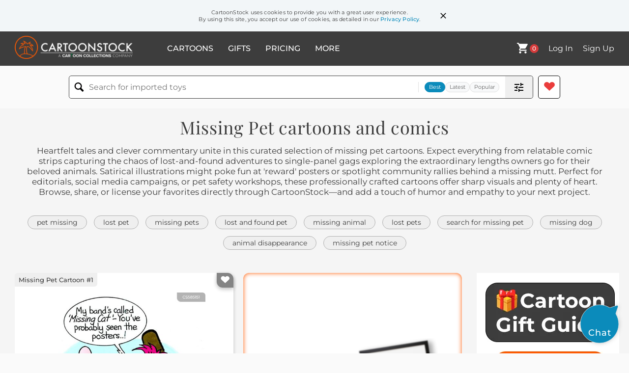

--- FILE ---
content_type: text/html; charset=UTF-8
request_url: https://www.cartoonstock.com/directory/m/missing_pet.asp
body_size: 23572
content:
 <!doctype html><html lang="en"><head><script>// Define dataLayer and the gtag function.
			window.dataLayer = window.dataLayer || [];
			function gtag(){dataLayer.push(arguments);}
			
			// Set default consent to 'denied' as a placeholder
			// Determine actual values based on your own requirements
			gtag('consent', 'default', {
				'ad_storage': 'denied',
				'ad_user_data': 'denied',
				'ad_personalization': 'denied',
				'analytics_storage': 'granted',
				'region': ['AT', 'CH', 'BE', 'BG', 'HR', 'CY', 'CZ', 'DK', 'EE', 'FI', 'FR', 'DE', 'GR', 'HU', 'IS', 'IE', 'IT', 'LV', 'LI', 'LT', 'LU', 'MT', 'NL', 'NO', 'PL', 'PT', 'RO', 'SK', 'SI', 'ES', 'SE', 'GB']
			});

			// Bot traffic filtering: Capture screen resolution and traffic type
			(() => {			
				window.dataLayer.push({
					'js_screen_resolution': window.screen.width + 'x' + window.screen.height,
					'traffic_type': 'external'
				});
			})();</script><script>(function(w,d,s,l,i){w[l]=w[l]||[];w[l].push({'gtm.start':
			new Date().getTime(),event:'gtm.js'});var f=d.getElementsByTagName(s)[0],
			j=d.createElement(s),dl=l!='dataLayer'?'&l='+l:'';j.async=true;j.src=
			'https://www.googletagmanager.com/gtm.js?id='+i+dl;f.parentNode.insertBefore(j,f);
			})(window,document,'script','dataLayer','GTM-NJ6GGMC');</script><script>(function(c,l,a,r,i,t,y){
				c[a]=c[a]||function(){(c[a].q=c[a].q||[]).push(arguments)};
				t=l.createElement(r);t.async=1;t.src="https://www.clarity.ms/tag/"+i;
				y=l.getElementsByTagName(r)[0];y.parentNode.insertBefore(t,y);
			})(window, document, "clarity", "script", "h7u1cnmhjr");

			window.clarity("consent")</script><script>window.addEventListener('DOMContentLoaded', () => {
                (function(e,t,o,n,p,r,i){e.visitorGlobalObjectAlias=n;e[e.visitorGlobalObjectAlias]=e[e.visitorGlobalObjectAlias]||function(){(e[e.visitorGlobalObjectAlias].q=e[e.visitorGlobalObjectAlias].q||[]).push(arguments)};e[e.visitorGlobalObjectAlias].l=(new Date).getTime();r=t.createElement("script");r.src=o;r.async=true;i=t.getElementsByTagName("script")[0];i.parentNode.insertBefore(r,i)})(window,document,"https://diffuser-cdn.app-us1.com/diffuser/diffuser.js","vgo");
                vgo('setAccount', '475737387');
                vgo('setTrackByDefault', true);
                vgo('process');
            })</script><script>(function(w,d,t,r,u){var f,n,i;w[u]=w[u]||[],f=function(){var o={ti:"187010216"};o.q=w[u],w[u]=new UET(o),w[u].push("pageLoad")},n=d.createElement(t),n.src=r,n.async=1,n.onload=n.onreadystatechange=function(){var s=this.readyState;s&&s!=="loaded"&&s!=="complete"||(f(),n.onload=n.onreadystatechange=null)},i=d.getElementsByTagName(t)[0],i.parentNode.insertBefore(n,i)})(window,document,"script","//bat.bing.com/bat.js","uetq");</script>  <script async src="https://pagead2.googlesyndication.com/pagead/js/adsbygoogle.js?client=ca-pub-2523475217111992" crossorigin="anonymous"></script><script>(adsbygoogle = window.adsbygoogle || []).push({});</script>  <meta charset="UTF-8"/><meta name="viewport" content="width=device-width,initial-scale=1"/><meta name="description" content="Missing Pet funny cartoons from CartoonStock directory - the world's largest on-line collection of cartoons and comics."><meta name="keywords" content="Missing Pet cartoons, Missing Pet funny, cartoon pictures, cartoon image, cartoon, comic, comics, cartoon images, cartoon picture, cartoons"><meta name="title" content="Missing Pet Cartoons and Comics - funny pictures from CartoonStock"> <link rel='canonical' href='https://www.cartoonstock.com/directory/m/missing_pet.asp'/> <link rel="preload" href="https://images.cartoonstock.com/lowres/law-order-missing_cat-missing_poster-poster-band-band_name-CS585151_low.jpg" as="image" /><link rel="preload" href="https://images.cartoonstock.com/lowres/animals-cat-feline-missing_cat-nap-sleeping-CS614915_low.jpg" as="image" /><link rel="preload" href="https://s3.amazonaws.com/lowres.cartoonstock.com/children-missing_pet-missing_animal-missing_poster-lost_poster-lost_pet-ndpn64_low.jpg" as="image" /> <link rel="apple-touch-icon" sizes="180x180" href="https://assets.cartoonstock.com/images/favicons/apple-touch-icon.png"/><link rel="icon" type="image/png" sizes="192x192" href="https://assets.cartoonstock.com/images/favicons/android-chrome-192x192.png"/><link rel="icon" type="image/png" sizes="32x32" href="https://assets.cartoonstock.com/images/favicons/favicon-32x32.png"/><link rel="icon" type="image/png" sizes="16x16" href="https://assets.cartoonstock.com/images/favicons/favicon-16x16.png"/><link rel="manifest" href="https://assets.cartoonstock.com/images/favicons/manifest.json"/><meta name="apple-mobile-web-app-capable" content="yes"/><meta name="apple-mobile-web-app-title" content="Cartoon Collections"/><meta name="mobile-web-app-capable" content="yes"/><meta name="msapplication-TileColor" content="#FFFFFF"/><meta name="msapplication-TileImage" content="/mstile-144x144.png"/><meta name="theme-color" content="#ff5a00"/><script src="https://cdn.socket.io/4.7.2/socket.io.min.js"></script><script src="https://cdn.jsdelivr.net/npm/marked/marked.min.js"></script><title>Missing Pet Cartoons and Comics - funny pictures from CartoonStock</title><meta name="p:domain_verify" content="ee133de7f12a84575711c25522ee1e9b"/><script>window.addEventListener('DOMContentLoaded', () => {
				!function(f,b,e,v,n,t,s)
				{if(f.fbq)return;n=f.fbq=function(){n.callMethod?
				n.callMethod.apply(n,arguments):n.queue.push(arguments)};
				if(!f._fbq)f._fbq=n;n.push=n;n.loaded=!0;n.version='2.0';
				n.queue=[];t=b.createElement(e);t.async=!0;
				t.src=v;s=b.getElementsByTagName(e)[0];
				s.parentNode.insertBefore(t,s)}(window, document,'script',
				'https://connect.facebook.net/en_US/fbevents.js');
				fbq('init', '2646192748955096');
				fbq('track', 'PageView');
			})</script><noscript><img height="1" width="1" style="display:none" src="https://www.facebook.com/tr?id=2646192748955096&ev=PageView&noscript=1" alt="facebook pixel"/></noscript> <script type="application/ld+json">
	[{
			"@context": "https://schema.org/",
			"@type": "ImageObject",
			"contentUrl": "https://images.cartoonstock.com/lowres/law-order-missing_cat-missing_poster-poster-band-band_name-CS585151_low.jpg",
			"acquireLicensePage": "https://www.cartoonstock.com/cartoon?searchID=CS585151",
			"license": "https://www.cartoonstock.com/license-agreement",
			"creditText": "Trevor White via CartoonStock - https://www.cartoonstock.com/cartoon?searchID=CS585151",
			"caption": "&quot;My band's called 'Missing Cat' - You've probably seen the posters...!&quot;",
			"keywords": "missing cat, missing cats, missing poster, missing posters, poster, posters, band, bands, band name, band names, rock band, rock bands, missing pet, missing pets, pet owner, pet owners, ad, ads, gig, gigs, concert, concerts, advert, adverts, advertising",
			"creator": {
			  "@type": "Person",
			  "name": "Trevor White"
			 },
			"copyrightNotice": "Trevor White via CartoonStock - https://www.cartoonstock.com/cartoon?searchID=CS585151"
		},{
			"@context": "https://schema.org/",
			"@type": "ImageObject",
			"contentUrl": "https://images.cartoonstock.com/lowres/animals-cat-feline-missing_cat-nap-sleeping-CS614915_low.jpg",
			"acquireLicensePage": "https://www.cartoonstock.com/cartoon?searchID=CS614915",
			"license": "https://www.cartoonstock.com/license-agreement",
			"creditText": "Georgia Dunn via CartoonStock - https://www.cartoonstock.com/cartoon?searchID=CS614915",
			"caption": "&quot;Local cat went missing during nap AGAIN.&quot;",
			"keywords": "cat, cats, feline, felines, missing cat, missing cats, nap, napping, sleeping, concern, concerned owner, coworker, coworkers, work hours, shift, shift cover, lazy, sleep pattern, rest, restful, relaxation, coworker frustration, anger, frustration, absent, missing person, missing pet, pet missing, oversleeping, sleep, missing, owner, furious, laziness, work, covering shift, pet, pets, napping during work, irresponsible, irresponsible behavior, worry, worker shift, office, sleeping during work hours",
			"creator": {
			  "@type": "Person",
			  "name": "Georgia Dunn"
			 },
			"copyrightNotice": "Georgia Dunn via CartoonStock - https://www.cartoonstock.com/cartoon?searchID=CS614915"
		},{
			"@context": "https://schema.org/",
			"@type": "ImageObject",
			"contentUrl": "https://s3.amazonaws.com/lowres.cartoonstock.com/children-missing_pet-missing_animal-missing_poster-lost_poster-lost_pet-ndpn64_low.jpg",
			"acquireLicensePage": "https://www.cartoonstock.com/cartoon?searchID=CS498486",
			"license": "https://www.cartoonstock.com/license-agreement",
			"creditText": "Frega DiPerri via CartoonStock - https://www.cartoonstock.com/cartoon?searchID=CS498486",
			"caption": "Lost Pets",
			"keywords": "missing pet, missing pets, missing animal, missing animals, missing poster, missing posters, lost poster, post posters, lost pet, lost pets, lost animal, lost animals, cat, cats, dog, dogs, feline, felines, kid, kids, family pet, family pets, family life",
			"creator": {
			  "@type": "Person",
			  "name": "Frega DiPerri"
			 },
			"copyrightNotice": "Frega DiPerri via CartoonStock - https://www.cartoonstock.com/cartoon?searchID=CS498486"
		},{
			"@context": "https://schema.org/",
			"@type": "ImageObject",
			"contentUrl": "https://images.cartoonstock.com/lowres/animals-reward-puppy-dog-woman-stuck-CX922353_low.jpg",
			"acquireLicensePage": "https://www.cartoonstock.com/cartoon?searchID=CX922353",
			"license": "https://www.cartoonstock.com/license-agreement",
			"creditText": "Eric Decetis via CartoonStock - https://www.cartoonstock.com/cartoon?searchID=CX922353",
			"caption": "Reward: Lost Puppy",
			"keywords": "reward, lost, puppy, pet, dog, fat, woman, bottom, stuck, sign, lost pet, missing, finder's fee, search, lost dog, missing pet, chubby, overweight, owner, search party, poster, announcement, lost and found, looking, search effort, advertisement, found, return, missing dog, large, reward offered, lost puppy, fat woman, small dog, pet owner, lost pet sign, hilarious, trouble, pet search, fat pet owner, overweight pet owner, pet humor, belly, humorous pet, pet mishap, fat joke, fat jokes, slapstick comedy",
			"creator": {
			  "@type": "Person",
			  "name": "Eric Decetis"
			 },
			"copyrightNotice": "Eric Decetis via CartoonStock - https://www.cartoonstock.com/cartoon?searchID=CX922353"
		},{
			"@context": "https://schema.org/",
			"@type": "ImageObject",
			"contentUrl": "https://images.cartoonstock.com/lowres/animals-archer-bowman-feline-target_practice-bow_and_arrow-CS622818_low.jpg",
			"acquireLicensePage": "https://www.cartoonstock.com/cartoon?searchID=CS622818",
			"license": "https://www.cartoonstock.com/license-agreement",
			"creditText": "Mike Seddon via CartoonStock - https://www.cartoonstock.com/cartoon?searchID=CS622818",
			"caption": "&quot;MISSING CAT&quot;",
			"keywords": "archer, archery, bowman, marksman, feline, kitty, target practice, bullseye, bow and arrow, quiver, missing pet, lost cat poster, pet disguise, runaway pet, escaped cat, hidden identity, double life, secret hobby, unexpected skill, cat's secret, feline fugitive, pet's alter ego, animal archery, cat in costume, missing cat poster",
			"creator": {
			  "@type": "Person",
			  "name": "Mike Seddon"
			 },
			"copyrightNotice": "Mike Seddon via CartoonStock - https://www.cartoonstock.com/cartoon?searchID=CS622818"
		},{
			"@context": "https://schema.org/",
			"@type": "ImageObject",
			"contentUrl": "https://images.cartoonstock.com/lowres/animals-lamb-lost_lamb-nursery_rhyme-butcher-innocence-CS606721_low.jpg",
			"acquireLicensePage": "https://www.cartoonstock.com/cartoon?searchID=CS606721",
			"license": "https://www.cartoonstock.com/license-agreement",
			"creditText": "Mark Lynch via CartoonStock - https://www.cartoonstock.com/cartoon?searchID=CS606721",
			"caption": "&quot;Are you sure you haven't seen him, mister? Bystanders say they saw my little lamb wander in here.&quot;",
			"keywords": "lamb, lambs, lost lamb, little lamb, nursery rhyme, mary had a little lamb, butcher, butcher shop, innocence, guilt, missing pet, witness, witnesses, inquiry, obliviousness, butcher block, meat counter, butcher counter, meat shop, search for missing pet, innocence versus guilt, innocence betrayed, lost and found, searching for lost pet",
			"creator": {
			  "@type": "Person",
			  "name": "Mark Lynch"
			 },
			"copyrightNotice": "Mark Lynch via CartoonStock - https://www.cartoonstock.com/cartoon?searchID=CS606721"
		},{
			"@context": "https://schema.org/",
			"@type": "ImageObject",
			"contentUrl": "https://images.cartoonstock.com/lowres/animals-lost_dog-missing_pet-dog_owner-upset-upset_wife-CS598594_low.jpg",
			"acquireLicensePage": "https://www.cartoonstock.com/cartoon?searchID=CS598594",
			"license": "https://www.cartoonstock.com/license-agreement",
			"creditText": "Paul Wooldridge via CartoonStock - https://www.cartoonstock.com/cartoon?searchID=CS598594",
			"caption": "&quot;Barry's very upset. He'd quiet like to have the dog back as well.&quot;",
			"keywords": "lost dog, lost dogs, missing pet, pet owner, dog owner, couple, upset, upset husband, upset wife, upset couple, television remote, remote control, missing remote, dog ran off, missing dog, lost pet, lost remote, poster, lost and found, search party, pet search, lost pet search, missing belongings, pet loss, missing items, mischievous dog, stolen remote, returned items, missing dog poster, missing pet poster, missing possessions, canine mischief, dog, missing poster, pet, search, searching, find, finding, pet owners, searching for pet, husband, wife",
			"creator": {
			  "@type": "Person",
			  "name": "Paul Wooldridge"
			 },
			"copyrightNotice": "Paul Wooldridge via CartoonStock - https://www.cartoonstock.com/cartoon?searchID=CS598594"
		},{
			"@context": "https://schema.org/",
			"@type": "ImageObject",
			"contentUrl": "https://images.cartoonstock.com/lowres/miscellaneous-missing-lost_pet-lost_item-leg-prosthetics-CS585871_low.jpg",
			"acquireLicensePage": "https://www.cartoonstock.com/cartoon?searchID=CS585871",
			"license": "https://www.cartoonstock.com/license-agreement",
			"creditText": "Jon Carter via CartoonStock - https://www.cartoonstock.com/cartoon?searchID=CS585871",
			"caption": "Wall Of 'Missing' Ads",
			"keywords": "missing, lost, lost pet, lost pets, lost item, lost items, leg, legs, prosthetics, prothesis, prosthetic leg, prosthetic legs, false leg, false legs, limb, limb, false limb, false limbs, prosthetic limb, prosthetic limbs",
			"creator": {
			  "@type": "Person",
			  "name": "Jon Carter"
			 },
			"copyrightNotice": "Jon Carter via CartoonStock - https://www.cartoonstock.com/cartoon?searchID=CS585871"
		},{
			"@context": "https://schema.org/",
			"@type": "ImageObject",
			"contentUrl": "https://s3.amazonaws.com/lowres.cartoonstock.com/science-shrodinger_s_cat-erwin_schr_dinger-schr_dinger_s_cat-pets-pet_cats-gman136_low.jpg",
			"acquireLicensePage": "https://www.cartoonstock.com/cartoon?searchID=CS420183",
			"license": "https://www.cartoonstock.com/license-agreement",
			"creditText": "Glenn Marshall via CartoonStock - https://www.cartoonstock.com/cartoon?searchID=CS420183",
			"caption": "Shrodinger's cat: I may or many not be missing.",
			"keywords": "Shrodinger's cat, Shrodinger cat, Erwin Schr&ouml;dinger, Erwin Schrodinger, Schr&ouml;dinger's cat, pet, pets, pet cat, pet cats, missing pet, missing pets, missing cat, missing cats, cat owner, cat owners, paradox, paradoxes, physics, physicist, physicists, missing poster, missing posters",
			"creator": {
			  "@type": "Person",
			  "name": "Glenn Marshall"
			 },
			"copyrightNotice": "Glenn Marshall via CartoonStock - https://www.cartoonstock.com/cartoon?searchID=CS420183"
		},{
			"@context": "https://schema.org/",
			"@type": "ImageObject",
			"contentUrl": "https://s3.amazonaws.com/lowres.cartoonstock.com/none-fbi-federal_bureau_of_investigation-states-crime-dog-ksmn4636_low.jpg",
			"acquireLicensePage": "https://www.cartoonstock.com/cartoon?searchID=CS447900",
			"license": "https://www.cartoonstock.com/license-agreement",
			"creditText": "KES via CartoonStock - https://www.cartoonstock.com/cartoon?searchID=CS447900",
			"caption": "'I'm sorry, Sonny. But, the FBI doesn't look for missing doggies... Even if you do think he might've crossed the state line.'",
			"keywords": "fbi, f.b.i., federal bureau of investigation, usa, states, state line, crime, children, dog, dogs, doggies, doggy, canine, law, enforcement, united states of america, state line, crossing the state line, federal law, state law, federal jurisdiction, state jurisdiction, jurisdiction, missing pet, missing pets, pets, pet",
			"creator": {
			  "@type": "Person",
			  "name": "KES"
			 },
			"copyrightNotice": "KES via CartoonStock - https://www.cartoonstock.com/cartoon?searchID=CS447900"
		},{
			"@context": "https://schema.org/",
			"@type": "ImageObject",
			"contentUrl": "https://lowres.cartooncollections.com/dogs-leashes-owners-pet_owner-care-animals-EQ100012_low.jpg",
			"acquireLicensePage": "https://www.cartoonstock.com/cartoon?searchID=EQ100012",
			"license": "https://www.cartoonstock.com/license-agreement",
			"creditText": "Jack Ziegler via CartoonStock - https://www.cartoonstock.com/cartoon?searchID=EQ100012",
			"caption": "Lost And Found",
			"keywords": "dog, dogs, leash, leashes, owner, owners, bad owner, pet owner, pet care, care, caring, cares, ownership, love, loving, lost, lost dog, missing, missing pet, missing dog, run away, runaway, run-away, leash, off-leash, off leash, recall, recalled, women, woman, chase, chased, run away from home, ran away from home, microchip, animal shelter, animal rescue, lost and found pet, pet detective, search and rescue, tracking dog, pet tags, pet identification, responsible pet ownership, strays, wandering, found, found pet, reunion, shelter, adoption, foster care, pet safe havens, animal welfare, animal care, missing pet posters, community support",
			"creator": {
			  "@type": "Person",
			  "name": "Jack Ziegler"
			 },
			"copyrightNotice": "Jack Ziegler via CartoonStock - https://www.cartoonstock.com/cartoon?searchID=EQ100012"
		},{
			"@context": "https://schema.org/",
			"@type": "ImageObject",
			"contentUrl": "https://s3.amazonaws.com/lowres.cartoonstock.com/animals-post_office-mailman-postman-us-letter-rman1236_low.jpg",
			"acquireLicensePage": "https://www.cartoonstock.com/cartoon?searchID=CS290713",
			"license": "https://www.cartoonstock.com/license-agreement",
			"creditText": "Baloo via CartoonStock - https://www.cartoonstock.com/cartoon?searchID=CS290713",
			"caption": "'My pet turtle is missing, Mr. Ferguson -- would you keep an eye out for him?'",
			"keywords": "post Office, mail, mailman, mailmen, postman, postmen, US, postal, letter, pets, pet owner, pet owners, pet, turtles, turtle, missing, lost pet, lost pets",
			"creator": {
			  "@type": "Person",
			  "name": "Baloo"
			 },
			"copyrightNotice": "Baloo via CartoonStock - https://www.cartoonstock.com/cartoon?searchID=CS290713"
		},{
			"@context": "https://schema.org/",
			"@type": "ImageObject",
			"contentUrl": "https://images.cartoonstock.com/lowres/animals-dog-canine-pet-pet_dog-dog_owner-CS555817_low.jpg",
			"acquireLicensePage": "https://www.cartoonstock.com/cartoon?searchID=CS555817",
			"license": "https://www.cartoonstock.com/license-agreement",
			"creditText": "Mark Lynch via CartoonStock - https://www.cartoonstock.com/cartoon?searchID=CS555817",
			"caption": "&quot;Has anyone seen the dog?&quot;",
			"keywords": "dog, dogs, canine, canines, pet, pets, pet dog, pet dogs, dog owner, dog owners, dog lover, dog lovers, spot, spot remover, spot removers, cleanser, cleansers, skin care, skincare, skin-care, dermatology, missing dog, missing dogs, missing pet, missing pets, spot, spots, acne, acnes",
			"creator": {
			  "@type": "Person",
			  "name": "Mark Lynch"
			 },
			"copyrightNotice": "Mark Lynch via CartoonStock - https://www.cartoonstock.com/cartoon?searchID=CS555817"
		},{
			"@context": "https://schema.org/",
			"@type": "ImageObject",
			"contentUrl": "https://s3.amazonaws.com/lowres.cartoonstock.com/animals-dog-animal-pet-pet_care-pet_behavior-jhbn352_low.jpg",
			"acquireLicensePage": "https://www.cartoonstock.com/cartoon?searchID=CS523689",
			"license": "https://www.cartoonstock.com/license-agreement",
			"creditText": "James and Joanne Hubal via CartoonStock - https://www.cartoonstock.com/cartoon?searchID=CS523689",
			"caption": "&quot;Thank goodness, I always keep my person on a leash.&quot;",
			"keywords": "dog, dogs, animal, animals, pet, pets, pet care, pet safety, pet behavior, pet rescue, dog care, dog behavior, animal welfare, animal care, animal rescue, animal safety, dog identification, dog i.d., dog collar, microchip, pet microchip, dog walking, lost dog, dog leash, rabies tag, missing dog, dog lover, dog lovers, dog owner, dog owners",
			"creator": {
			  "@type": "Person",
			  "name": "James and Joanne Hubal"
			 },
			"copyrightNotice": "James and Joanne Hubal via CartoonStock - https://www.cartoonstock.com/cartoon?searchID=CS523689"
		},{
			"@context": "https://schema.org/",
			"@type": "ImageObject",
			"contentUrl": "https://s3.amazonaws.com/lowres.cartoonstock.com/music-cat-missing-lost-music-real_gone-tcrn2826_low.jpg",
			"acquireLicensePage": "https://www.cartoonstock.com/cartoon?searchID=CS506510",
			"license": "https://www.cartoonstock.com/license-agreement",
			"creditText": "Tim Cordell via CartoonStock - https://www.cartoonstock.com/cartoon?searchID=CS506510",
			"caption": "Real Gone Cat",
			"keywords": "cat, cats, missing, poster, lost, jazz, music, musician, real gone, cool, hip, hipster, dude, cool cat, sax, saxophone, bebop, musical, notice, pet, pets, flyer, muso, mojo, horn, instrument, missing poster, missing posters, pet, pets, jazz music, jazz musician, jazz musicians",
			"creator": {
			  "@type": "Person",
			  "name": "Tim Cordell"
			 },
			"copyrightNotice": "Tim Cordell via CartoonStock - https://www.cartoonstock.com/cartoon?searchID=CS506510"
		},{
			"@context": "https://schema.org/",
			"@type": "ImageObject",
			"contentUrl": "https://s3.amazonaws.com/lowres.cartoonstock.com/seasonal-celebrations-thanksgiving-thanksgiving_meal-dog_owner-pet-dog-dren3135_low.jpg",
			"acquireLicensePage": "https://www.cartoonstock.com/cartoon?searchID=CS520922",
			"license": "https://www.cartoonstock.com/license-agreement",
			"creditText": "Dan Reynolds via CartoonStock - https://www.cartoonstock.com/cartoon?searchID=CS520922",
			"caption": "&quot;Has anyone seen the dog?&quot;",
			"keywords": "thanksgiving, thanksgiving dinner, thanksgiving meal, dogs, dog owner, dog owners, pet, pets, dog, food, dinner, humor, revenge, turkey, turkeys, roast turkey, missing, missing pet, dark humour, dark humor",
			"creator": {
			  "@type": "Person",
			  "name": "Dan Reynolds"
			 },
			"copyrightNotice": "Dan Reynolds via CartoonStock - https://www.cartoonstock.com/cartoon?searchID=CS520922"
		},{
			"@context": "https://schema.org/",
			"@type": "ImageObject",
			"contentUrl": "https://images.cartoonstock.com/lowres/animals-lost_dog-missing_dog-dog-pet-lost_and_found-AM901042_low.jpg",
			"acquireLicensePage": "https://www.cartoonstock.com/cartoon?searchID=AM901042",
			"license": "https://www.cartoonstock.com/license-agreement",
			"creditText": "Mick Stevens via CartoonStock - https://www.cartoonstock.com/cartoon?searchID=AM901042",
			"caption": "Lost and loving it!",
			"keywords": "lost dog, lost pet, missing dog, missing pet, dog, dogs, pet, pets, lost and found, poster, missing poster, lost poster, optimistic, positivity, contentment, joy, happiness, adventurous, adventure, freedom, stray dog, city, urban, exploration, lost animal, happiness despite circumstances, enjoying the moment, free spirit, lost notice, upbeat attitude, carefree, escape, escapism, independent, independence, unwanted pets, stray pet, stray dog",
			"creator": {
			  "@type": "Person",
			  "name": "Mick Stevens"
			 },
			"copyrightNotice": "Mick Stevens via CartoonStock - https://www.cartoonstock.com/cartoon?searchID=AM901042"
		},{
			"@context": "https://schema.org/",
			"@type": "ImageObject",
			"contentUrl": "https://s3.amazonaws.com/lowres.cartoonstock.com/animals-lost_pet-poster-leaflet-missing_pet-missing_cat-bven447_low.jpg",
			"acquireLicensePage": "https://www.cartoonstock.com/cartoon?searchID=CS376271",
			"license": "https://www.cartoonstock.com/license-agreement",
			"creditText": "Bradford Veley via CartoonStock - https://www.cartoonstock.com/cartoon?searchID=CS376271",
			"caption": "'Actually, I know him, and he's not really lost. He's vacationing in Atlantic City!'",
			"keywords": "lost pet, lost pets, poster, posters, leaflet, leaflets, missing pet, missing pets, missing cat, missing cats, cat, cats, cat owner, cat owners, vacation, vacations, vacating, holiday, holidays, Atlanta, vacationing, lost poster, lost posters",
			"creator": {
			  "@type": "Person",
			  "name": "Bradford Veley"
			 },
			"copyrightNotice": "Bradford Veley via CartoonStock - https://www.cartoonstock.com/cartoon?searchID=CS376271"
		},{
			"@context": "https://schema.org/",
			"@type": "ImageObject",
			"contentUrl": "https://s3.amazonaws.com/lowres.cartoonstock.com/food-drink-pet-pet_owner-pet_lover-dog-dog_owner-jcon1820_low.jpg",
			"acquireLicensePage": "https://www.cartoonstock.com/cartoon?searchID=CS387763",
			"license": "https://www.cartoonstock.com/license-agreement",
			"creditText": "Jack Corbett via CartoonStock - https://www.cartoonstock.com/cartoon?searchID=CS387763",
			"caption": "Lost dog...responds to an electric can opener.",
			"keywords": "pet, pets, pet owner, pet owners, pet lover, pet lovers, dog, dogs, dog owner, dog owners, dog lover, dog lovers, lost dog, lost dogs, canopener, canopeners, can opener, can openers, missing pet, missing pets, missing dog, missing dogs, dog food, greedy dog",
			"creator": {
			  "@type": "Person",
			  "name": "Jack Corbett"
			 },
			"copyrightNotice": "Jack Corbett via CartoonStock - https://www.cartoonstock.com/cartoon?searchID=CS387763"
		},{
			"@context": "https://schema.org/",
			"@type": "ImageObject",
			"contentUrl": "https://s3.amazonaws.com/lowres.cartoonstock.com/animals-gardener-garden-gerbil-pet-pet_gerbil-jnan2630_low.jpg",
			"acquireLicensePage": "https://www.cartoonstock.com/cartoon?searchID=CS406104",
			"license": "https://www.cartoonstock.com/license-agreement",
			"creditText": "Jim Naylor via CartoonStock - https://www.cartoonstock.com/cartoon?searchID=CS406104",
			"caption": "'I think I've found your gerbil...'",
			"keywords": "gardener, gardeners, garden, gardens, gerbil, gerbils, pet, pets, pet gerbil, pet gerbils, family pet, family pets, accident, accidents, dad, dads, lawn mower, lawn mowers, mower, mowers, father, fathers, missing pet, missing pets, missing gerbil, missing gerbils",
			"creator": {
			  "@type": "Person",
			  "name": "Jim Naylor"
			 },
			"copyrightNotice": "Jim Naylor via CartoonStock - https://www.cartoonstock.com/cartoon?searchID=CS406104"
		},{
			"@context": "https://schema.org/",
			"@type": "ImageObject",
			"contentUrl": "https://lowres.cartooncollections.com/dogs-puppies-pet_dogs-dog_lovers-pets-animals-CC23727_low.jpg",
			"acquireLicensePage": "https://www.cartoonstock.com/cartoon?searchID=CC23727",
			"license": "https://www.cartoonstock.com/license-agreement",
			"creditText": "Charles Barsotti via CartoonStock - https://www.cartoonstock.com/cartoon?searchID=CC23727",
			"caption": "Lost Dog. Reward: Millions and Millions",
			"keywords": "dog, dogs, puppy, puppies, pet dog, pet dogs, dog lover, dog lovers, pet, pets, dog owner, dog owners, mans best friend, man's best friend, lost dog, lost dogs, missing dog, missing dogs, missing dog poster, missing dog posters, leaving home, storming out, revenge, getting revenge, bitterness, resentfulness, run away, running away, run away, run aways, runaway, runaways, search and rescue, animal welfare, animal shelters, animal rescue, dog adoption, microchip, collar, leash, dog tag, pet identification, veterinary care, pet insurance, emotional support animals, loyalty, companionship, homecoming, reunion, love and affection, gratitude, generosity, kindness, helpfulness, selflessness",
			"creator": {
			  "@type": "Person",
			  "name": "Charles Barsotti"
			 },
			"copyrightNotice": "Charles Barsotti via CartoonStock - https://www.cartoonstock.com/cartoon?searchID=CC23727"
		},{
			"@context": "https://schema.org/",
			"@type": "ImageObject",
			"contentUrl": "https://s3.amazonaws.com/lowres.cartoonstock.com/animals-gag-cat-found-attention-pet-cgan459_low.jpg",
			"acquireLicensePage": "https://www.cartoonstock.com/cartoon?searchID=CS367899",
			"license": "https://www.cartoonstock.com/license-agreement",
			"creditText": "Hagen via CartoonStock - https://www.cartoonstock.com/cartoon?searchID=CS367899",
			"caption": "Hopefully, this way, he won't be found: We'll have all the attention and the house to ourselves...",
			"keywords": "gag, animal, cat, dog, found, lost, attention, selfish, pet, pets, dogs, cats, lost and found, sign, poster, posters, attention seeker, attention seekers, house, houses, housing, housed, domestic, domesticated, domestic pet, domestic pets",
			"creator": {
			  "@type": "Person",
			  "name": "Hagen"
			 },
			"copyrightNotice": "Hagen via CartoonStock - https://www.cartoonstock.com/cartoon?searchID=CS367899"
		},{
			"@context": "https://schema.org/",
			"@type": "ImageObject",
			"contentUrl": "https://s3.amazonaws.com/lowres.cartoonstock.com/animals-lost-dog-tree-pee-urine-enan375_low.jpg",
			"acquireLicensePage": "https://www.cartoonstock.com/cartoon?searchID=CS265528",
			"license": "https://www.cartoonstock.com/license-agreement",
			"creditText": "Ellis Nadler via CartoonStock - https://www.cartoonstock.com/cartoon?searchID=CS265528",
			"caption": "Lost dog poster.",
			"keywords": "lost, lose, dog, dogs, tree, trees, wee, urine, urinate, urinating, poster, posters, pet, pets, missing, miss, adoption, adopted, shelter, shelters, animal, animals, walker, walkers, walkies, collar, lead, park, parks, lost poster, missing poster, lost posters, missing posters",
			"creator": {
			  "@type": "Person",
			  "name": "Ellis Nadler"
			 },
			"copyrightNotice": "Ellis Nadler via CartoonStock - https://www.cartoonstock.com/cartoon?searchID=CS265528"
		},{
			"@context": "https://schema.org/",
			"@type": "ImageObject",
			"contentUrl": "https://s3.amazonaws.com/lowres.cartoonstock.com/animals-cat-cat_owner-cat_lover-pet-pet_owner-rron318_low.jpg",
			"acquireLicensePage": "https://www.cartoonstock.com/cartoon?searchID=CS335288",
			"license": "https://www.cartoonstock.com/license-agreement",
			"creditText": "Royston Robertson via CartoonStock - https://www.cartoonstock.com/cartoon?searchID=CS335288",
			"caption": "Woman pins up a Lost Cat poster on a telegraph pole, but the cat is hiding from her behind the pole.",
			"keywords": "cat, cats, cat owner, cat owners, cat lover, cat lovers, pet, pets, pet owner, pet owners, lost cat, lost cats, lost pet, lost pets, missing, missing poster, missing posters, missing cat, missing cats, missing pet, missing pets, hide, hides, hiding",
			"creator": {
			  "@type": "Person",
			  "name": "Royston Robertson"
			 },
			"copyrightNotice": "Royston Robertson via CartoonStock - https://www.cartoonstock.com/cartoon?searchID=CS335288"
		},{
			"@context": "https://schema.org/",
			"@type": "ImageObject",
			"contentUrl": "https://s3.amazonaws.com/lowres.cartoonstock.com/animals-dog-canine-dog_behaviour-canine_behaviour-pet-msen351_low.jpg",
			"acquireLicensePage": "https://www.cartoonstock.com/cartoon?searchID=CS100158",
			"license": "https://www.cartoonstock.com/license-agreement",
			"creditText": "Mike Seddon via CartoonStock - https://www.cartoonstock.com/cartoon?searchID=CS100158",
			"caption": "&quot;Hello? I`d like to report a missing person...&quot;",
			"keywords": "dog, dogs, canine, canines, dog behaviour, dog behavior, canine behaviour, canine behavior, pet, pets, pet dog, pet dogs, dog owner, dog owners, missing person, missing people, missing persons, dog lover, dog lovers, paranoia, paranoid",
			"creator": {
			  "@type": "Person",
			  "name": "Mike Seddon"
			 },
			"copyrightNotice": "Mike Seddon via CartoonStock - https://www.cartoonstock.com/cartoon?searchID=CS100158"
		},{
			"@context": "https://schema.org/",
			"@type": "ImageObject",
			"contentUrl": "https://s3.amazonaws.com/lowres.cartoonstock.com/animals-dog-animal-puppy-pet-lost-awhn323_low.jpg",
			"acquireLicensePage": "https://www.cartoonstock.com/cartoon?searchID=CS364482",
			"license": "https://www.cartoonstock.com/license-agreement",
			"creditText": "Andy White via CartoonStock - https://www.cartoonstock.com/cartoon?searchID=CS364482",
			"caption": "'I'm holding out for fifty bucks!'",
			"keywords": "dog, dogs, animal, animals, puppy, puppies, pet, pets, lost, lost dogs, lost dog, lost pet, lost pets, missing, missing dog, missing pet, missing pets, missing dogs, reward, rewards, money, kennel, kennels, feral, money, cash, payment",
			"creator": {
			  "@type": "Person",
			  "name": "Andy White"
			 },
			"copyrightNotice": "Andy White via CartoonStock - https://www.cartoonstock.com/cartoon?searchID=CS364482"
		},{
			"@context": "https://schema.org/",
			"@type": "ImageObject",
			"contentUrl": "https://s3.amazonaws.com/lowres.cartoonstock.com/animals-cat-pet-pet_cat-animal-location-gca0444_low.jpg",
			"acquireLicensePage": "https://www.cartoonstock.com/cartoon?searchID=CS360030",
			"license": "https://www.cartoonstock.com/license-agreement",
			"creditText": "Graham Chaffer via CartoonStock - https://www.cartoonstock.com/cartoon?searchID=CS360030",
			"caption": "'Now where's my Tibbles got to?'",
			"keywords": "cat, cats, pet, pets, pet cat, pet cats, animal, animals, location, missing, lost, navigation, sat nav, sat-nav, satnav, gps, technology, gadget, gadgets, gadgetry, satellite, satellite navigation, lost cat, old lady, cat owner, cat owners, radar, locating",
			"creator": {
			  "@type": "Person",
			  "name": "Graham Chaffer"
			 },
			"copyrightNotice": "Graham Chaffer via CartoonStock - https://www.cartoonstock.com/cartoon?searchID=CS360030"
		},{
			"@context": "https://schema.org/",
			"@type": "ImageObject",
			"contentUrl": "https://s3.amazonaws.com/lowres.cartoonstock.com/entertainment-houdini-escapology-lead-circus-circuses-hkh0003_low.jpg",
			"acquireLicensePage": "https://www.cartoonstock.com/cartoon?searchID=CS336789",
			"license": "https://www.cartoonstock.com/license-agreement",
			"creditText": "Ham Khan via CartoonStock - https://www.cartoonstock.com/cartoon?searchID=CS336789",
			"caption": "Houdini's Dog",
			"keywords": "houdini, escape, escapology, dog, lead, entertainer, circus, dogs, circuses, miss, missing, escaped",
			"creator": {
			  "@type": "Person",
			  "name": "Ham Khan"
			 },
			"copyrightNotice": "Ham Khan via CartoonStock - https://www.cartoonstock.com/cartoon?searchID=CS336789"
		},{
			"@context": "https://schema.org/",
			"@type": "ImageObject",
			"contentUrl": "https://s3.amazonaws.com/lowres.cartoonstock.com/animals-missing_person-missing_dog-dog-puppy-pooch-dpan3220_low.jpg",
			"acquireLicensePage": "https://www.cartoonstock.com/cartoon?searchID=CS129986",
			"license": "https://www.cartoonstock.com/license-agreement",
			"creditText": "Dave Parker via CartoonStock - https://www.cartoonstock.com/cartoon?searchID=CS129986",
			"caption": "Missing Persons: 'He took our dog out walkies six months ago and I'm really missing that pooch...'",
			"keywords": "missing person, missing persons, missing dog, missing dogs, dog, dogs, puppy, puppies, pooch, pooches, pup, pups, dog walker, dog walkers, dog walking, dog walk, dog walks, missing person's report, missing person's reports, pet, pets, family pet, family pets",
			"creator": {
			  "@type": "Person",
			  "name": "Dave Parker"
			 },
			"copyrightNotice": "Dave Parker via CartoonStock - https://www.cartoonstock.com/cartoon?searchID=CS129986"
		},{
			"@context": "https://schema.org/",
			"@type": "ImageObject",
			"contentUrl": "https://s3.amazonaws.com/lowres.cartoonstock.com/animals-pirates-parrot-bird-lost_and_found-migration-rman3677_low.jpg",
			"acquireLicensePage": "https://www.cartoonstock.com/cartoon?searchID=CS265967",
			"license": "https://www.cartoonstock.com/license-agreement",
			"creditText": "Baloo via CartoonStock - https://www.cartoonstock.com/cartoon?searchID=CS265967",
			"caption": "LOST AND FOUND, 'Maybe he flew south.'",
			"keywords": "pirates, pirate, parrot, parrots, bird, birds, lost and found, migrate, migration, migrated, migrates, south, climate, climates, warmer climate, warmer climates, warm, warmth, pet, pets, pet owner, pet owners, bird owner, bird owners, lost, lose, losing, animal, animals",
			"creator": {
			  "@type": "Person",
			  "name": "Baloo"
			 },
			"copyrightNotice": "Baloo via CartoonStock - https://www.cartoonstock.com/cartoon?searchID=CS265967"
		},{
			"@context": "https://schema.org/",
			"@type": "ImageObject",
			"contentUrl": "https://images.cartoonstock.com/lowres/animals-dog-lost_property-caine-pet-pet_dog-CS588350_low.jpg",
			"acquireLicensePage": "https://www.cartoonstock.com/cartoon?searchID=CS588350",
			"license": "https://www.cartoonstock.com/license-agreement",
			"creditText": "Jack via CartoonStock - https://www.cartoonstock.com/cartoon?searchID=CS588350",
			"caption": "&quot;I've found your dog!&quot;",
			"keywords": "dog, dogs, lost property, lost properties, caine, canines, pet, pets, pet dog, pet dogs, dog owner, dog owners, dog lover, dog lovers, bite, bites, dog bite, dog bites, missing dog, missing dogs",
			"creator": {
			  "@type": "Person",
			  "name": "Jack"
			 },
			"copyrightNotice": "Jack via CartoonStock - https://www.cartoonstock.com/cartoon?searchID=CS588350"
		},{
			"@context": "https://schema.org/",
			"@type": "ImageObject",
			"contentUrl": "https://s3.amazonaws.com/lowres.cartoonstock.com/animals-giant-cat-lost_cat-lost_pet-pet-aman200_low.jpg",
			"acquireLicensePage": "https://www.cartoonstock.com/cartoon?searchID=CS262305",
			"license": "https://www.cartoonstock.com/license-agreement",
			"creditText": "Alex Matthews via CartoonStock - https://www.cartoonstock.com/cartoon?searchID=CS262305",
			"caption": "Lost - Giant Cat.",
			"keywords": "giant, giants, cat, cats, lost cat, lost cats, lost pet, lost pets, pet, pets, pet owner, pet owners, cat owner, cat owners, cat up a tree, cat in a tree, tree, trees, missing pet, missing pets, missing sign, missing signs",
			"creator": {
			  "@type": "Person",
			  "name": "Alex Matthews"
			 },
			"copyrightNotice": "Alex Matthews via CartoonStock - https://www.cartoonstock.com/cartoon?searchID=CS262305"
		},{
			"@context": "https://schema.org/",
			"@type": "ImageObject",
			"contentUrl": "https://s3.amazonaws.com/lowres.cartoonstock.com/animals-men-animals-seeing_eye_dogs-blind-blind_man-kscn870_low.jpg",
			"acquireLicensePage": "https://www.cartoonstock.com/cartoon?searchID=CS285050",
			"license": "https://www.cartoonstock.com/license-agreement",
			"creditText": "Karsten Schley via CartoonStock - https://www.cartoonstock.com/cartoon?searchID=CS285050",
			"caption": "In the days before the introduction of seeing-eye dogs...",
			"keywords": "Men, Health Care, Animals, Nature, seeing eye dogs, seeing eye dog, blind, blindman, blind man, guide, seeing eye, guide dog, guide dogs, seeing-eye, seeing-eye dog, seeing-eye dogs, snails, snail, blind person",
			"creator": {
			  "@type": "Person",
			  "name": "Karsten Schley"
			 },
			"copyrightNotice": "Karsten Schley via CartoonStock - https://www.cartoonstock.com/cartoon?searchID=CS285050"
		},{
			"@context": "https://schema.org/",
			"@type": "ImageObject",
			"contentUrl": "https://s3.amazonaws.com/lowres.cartoonstock.com/animals-martian-curiosity-national_aeronautics_and_space_administration-space_traveller-cat-dbtn85_low.jpg",
			"acquireLicensePage": "https://www.cartoonstock.com/cartoon?searchID=CS316872",
			"license": "https://www.cartoonstock.com/license-agreement",
			"creditText": "Derek Brettle via CartoonStock - https://www.cartoonstock.com/cartoon?searchID=CS316872",
			"caption": "Curiosity Killed The (Martian) Cat...",
			"keywords": "Martian, Martians, Curiosity, NASA, National Aeronautics and Space Administration, space travel, space traveller, space exploration, cat, cats, alien, aliens, pet, pets, pet cat, pet cats, hit and run, hit and runs, curiosity killed the cat, idiom, idioms, expressions",
			"creator": {
			  "@type": "Person",
			  "name": "Derek Brettle"
			 },
			"copyrightNotice": "Derek Brettle via CartoonStock - https://www.cartoonstock.com/cartoon?searchID=CS316872"
		},{
			"@context": "https://schema.org/",
			"@type": "ImageObject",
			"contentUrl": "https://s3.amazonaws.com/lowres.cartoonstock.com/families-small_ad-lost_dog-lost_pet-pet-dog-jnan3811_low.jpg",
			"acquireLicensePage": "https://www.cartoonstock.com/cartoon?searchID=CS103390",
			"license": "https://www.cartoonstock.com/license-agreement",
			"creditText": "Jim Naylor via CartoonStock - https://www.cartoonstock.com/cartoon?searchID=CS103390",
			"caption": "&quot;Of course it's sad to lose the dog, but there's no point in taking a small ad saying 'Here boy'.&quot;",
			"keywords": "small ad, small ads, lost dog, lost dogs, lost pet, lost pets, pet, pets, dog, dogs, dog owner, dog owners, dog lover, dog lovers, advertisement, advertisements, newspaper ad, newspaper ads, missing dog, missing dogs",
			"creator": {
			  "@type": "Person",
			  "name": "Jim Naylor"
			 },
			"copyrightNotice": "Jim Naylor via CartoonStock - https://www.cartoonstock.com/cartoon?searchID=CS103390"
		}]
	</script> </head><body style="background-color: #fafafa;"><noscript><iframe src="https://www.googletagmanager.com/ns.html?id=GTM-NJ6GGMC" height="0" width="0" style="display:none;visibility:hidden"></iframe></noscript><cookie-notice></cookie-notice><nav-main-search data-page="directory"></nav-main-search><search-mobile data-search="false" style="z-index: 3;"></search-mobile><directory-grid-page data-api-response="{&quot;keyword&quot;:&quot;missing pet&quot;,&quot;description&quot;:null,&quot;description_alternative&quot;:&quot;Heartfelt tales and clever commentary unite in this curated selection of missing pet cartoons. Expect everything from relatable comic strips capturing the chaos of lost-and-found adventures to single-panel gags exploring the extraordinary lengths owners go for their beloved animals. Satirical illustrations might poke fun at 'reward' posters or spotlight community rallies behind a missing mutt. Perfect for editorials, social media campaigns, or pet safety workshops, these professionally crafted cartoons offer sharp visuals and plenty of heart. Browse, share, or license your favorites directly through CartoonStock\u2014and add a touch of humor and empathy to your next project.&quot;,&quot;meta_description&quot;:null,&quot;title&quot;:null,&quot;cartoons&quot;:[{&quot;search_id&quot;:&quot;CS585151&quot;,&quot;image_url&quot;:&quot;https:\/\/images.cartoonstock.com\/lowres\/law-order-missing_cat-missing_poster-poster-band-band_name-CS585151_low.jpg&quot;,&quot;mockups&quot;:{&quot;mug&quot;:&quot;https:\/\/productpreviews.cartooncollections.com\/CS585151-5001-5001001-0.jpg&quot;,&quot;pillow&quot;:&quot;https:\/\/productpreviews.cartooncollections.com\/CS585151-5002-5002001-0.jpg&quot;,&quot;print&quot;:&quot;https:\/\/productpreviews.cartooncollections.com\/CS585151-5003-5003002-100.jpg&quot;,&quot;tshirt&quot;:&quot;https:\/\/productpreviews.cartooncollections.com\/CS585151-5004-5004002-2.jpg&quot;,&quot;mug_webp&quot;:null,&quot;pillow_webp&quot;:&quot;https:\/\/productpreviews.cartooncollections.com\/CS585151-5002-5002001-0.webp&quot;,&quot;print_webp&quot;:&quot;https:\/\/productpreviews.cartooncollections.com\/CS585151-5003-5003002-100.webp&quot;,&quot;tshirt_webp&quot;:&quot;https:\/\/productpreviews.cartooncollections.com\/CS585151-5004-5004002-2.webp&quot;},&quot;title&quot;:&quot;\&quot;My band's called 'Missing Cat' - You've probably seen the posters...!\&quot;&quot;,&quot;cartoonist&quot;:{&quot;first_last&quot;:&quot;Trevor White&quot;,&quot;url&quot;:&quot;https:\/\/www.cartoonstock.com\/search?cartoonist=trevorwhite&quot;,&quot;slug&quot;:&quot;trevorwhite&quot;},&quot;keywords&quot;:[{&quot;keyword&quot;:&quot;missing cat&quot;,&quot;url&quot;:&quot;\/directory\/m\/missing_cat.asp&quot;},{&quot;keyword&quot;:&quot;missing cats&quot;,&quot;url&quot;:&quot;\/directory\/m\/missing_cats.asp&quot;},{&quot;keyword&quot;:&quot;missing poster&quot;,&quot;url&quot;:&quot;\/directory\/m\/missing_poster.asp&quot;},{&quot;keyword&quot;:&quot;missing posters&quot;,&quot;url&quot;:&quot;\/directory\/m\/missing_posters.asp&quot;},{&quot;keyword&quot;:&quot;poster&quot;,&quot;url&quot;:&quot;\/directory\/p\/poster.asp&quot;},{&quot;keyword&quot;:&quot;posters&quot;,&quot;url&quot;:&quot;\/directory\/p\/posters.asp&quot;},{&quot;keyword&quot;:&quot;band&quot;,&quot;url&quot;:&quot;\/directory\/b\/band.asp&quot;},{&quot;keyword&quot;:&quot;bands&quot;,&quot;url&quot;:&quot;\/directory\/b\/bands.asp&quot;},{&quot;keyword&quot;:&quot;band name&quot;,&quot;url&quot;:&quot;\/directory\/b\/band_name.asp&quot;},{&quot;keyword&quot;:&quot;band names&quot;,&quot;url&quot;:&quot;\/directory\/b\/band_names.asp&quot;},{&quot;keyword&quot;:&quot;rock band&quot;,&quot;url&quot;:&quot;\/directory\/r\/rock_band.asp&quot;},{&quot;keyword&quot;:&quot;rock bands&quot;,&quot;url&quot;:&quot;\/directory\/r\/rock_bands.asp&quot;},{&quot;keyword&quot;:&quot;missing pet&quot;,&quot;url&quot;:&quot;\/directory\/m\/missing_pet.asp&quot;},{&quot;keyword&quot;:&quot;missing pets&quot;,&quot;url&quot;:&quot;\/directory\/m\/missing_pets.asp&quot;},{&quot;keyword&quot;:&quot;pet owner&quot;,&quot;url&quot;:&quot;\/directory\/p\/pet_owner.asp&quot;},{&quot;keyword&quot;:&quot;pet owners&quot;,&quot;url&quot;:&quot;\/directory\/p\/pet_owners.asp&quot;},{&quot;keyword&quot;:&quot;ad&quot;,&quot;url&quot;:&quot;\/directory\/a\/ad.asp&quot;},{&quot;keyword&quot;:&quot;ads&quot;,&quot;url&quot;:&quot;\/directory\/a\/ads.asp&quot;},{&quot;keyword&quot;:&quot;gig&quot;,&quot;url&quot;:&quot;\/directory\/g\/gig.asp&quot;},{&quot;keyword&quot;:&quot;gigs&quot;,&quot;url&quot;:&quot;\/directory\/g\/gigs.asp&quot;},{&quot;keyword&quot;:&quot;concert&quot;,&quot;url&quot;:&quot;\/directory\/c\/concert.asp&quot;},{&quot;keyword&quot;:&quot;concerts&quot;,&quot;url&quot;:&quot;\/directory\/c\/concerts.asp&quot;},{&quot;keyword&quot;:&quot;advert&quot;,&quot;url&quot;:&quot;\/directory\/a\/advert.asp&quot;},{&quot;keyword&quot;:&quot;adverts&quot;,&quot;url&quot;:&quot;\/directory\/a\/adverts.asp&quot;},{&quot;keyword&quot;:&quot;advertising&quot;,&quot;url&quot;:&quot;\/directory\/a\/advertising.asp&quot;}],&quot;files&quot;:{&quot;high_res&quot;:{&quot;length&quot;:2037,&quot;width&quot;:1686}}},{&quot;search_id&quot;:&quot;CS614915&quot;,&quot;image_url&quot;:&quot;https:\/\/images.cartoonstock.com\/lowres\/animals-cat-feline-missing_cat-nap-sleeping-CS614915_low.jpg&quot;,&quot;mockups&quot;:{&quot;mug&quot;:&quot;https:\/\/productpreviews.cartooncollections.com\/CS614915-5001-5001001-0.jpg&quot;,&quot;pillow&quot;:&quot;https:\/\/productpreviews.cartooncollections.com\/CS614915-5002-5002001-0.jpg&quot;,&quot;print&quot;:&quot;https:\/\/productpreviews.cartooncollections.com\/CS614915-5003-5003002-100.jpg&quot;,&quot;tshirt&quot;:&quot;https:\/\/productpreviews.cartooncollections.com\/CS614915-5004-5004002-0.jpg&quot;,&quot;mug_webp&quot;:null,&quot;pillow_webp&quot;:&quot;https:\/\/productpreviews.cartooncollections.com\/CS614915-5002-5002001-0.webp&quot;,&quot;print_webp&quot;:null,&quot;tshirt_webp&quot;:null},&quot;title&quot;:&quot;\&quot;Local cat went missing during nap AGAIN.\&quot;&quot;,&quot;cartoonist&quot;:{&quot;first_last&quot;:&quot;Georgia Dunn&quot;,&quot;url&quot;:&quot;https:\/\/www.cartoonstock.com\/search?cartoonist=georgiadunn&quot;,&quot;slug&quot;:&quot;georgiadunn&quot;},&quot;keywords&quot;:[{&quot;keyword&quot;:&quot;cat&quot;,&quot;url&quot;:&quot;\/directory\/c\/cat.asp&quot;},{&quot;keyword&quot;:&quot;cats&quot;,&quot;url&quot;:&quot;\/directory\/c\/cats.asp&quot;},{&quot;keyword&quot;:&quot;feline&quot;,&quot;url&quot;:&quot;\/directory\/f\/feline.asp&quot;},{&quot;keyword&quot;:&quot;felines&quot;,&quot;url&quot;:&quot;\/directory\/f\/felines.asp&quot;},{&quot;keyword&quot;:&quot;missing cat&quot;,&quot;url&quot;:&quot;\/directory\/m\/missing_cat.asp&quot;},{&quot;keyword&quot;:&quot;missing cats&quot;,&quot;url&quot;:&quot;\/directory\/m\/missing_cats.asp&quot;},{&quot;keyword&quot;:&quot;nap&quot;,&quot;url&quot;:&quot;\/directory\/n\/nap.asp&quot;},{&quot;keyword&quot;:&quot;napping&quot;,&quot;url&quot;:&quot;\/directory\/n\/napping.asp&quot;},{&quot;keyword&quot;:&quot;sleeping&quot;,&quot;url&quot;:&quot;\/directory\/s\/sleeping.asp&quot;},{&quot;keyword&quot;:&quot;concern&quot;,&quot;url&quot;:&quot;\/directory\/c\/concern.asp&quot;},{&quot;keyword&quot;:&quot;concerned owner&quot;,&quot;url&quot;:&quot;\/directory\/c\/concerned_owner.asp&quot;},{&quot;keyword&quot;:&quot;coworker&quot;,&quot;url&quot;:&quot;\/directory\/c\/coworker.asp&quot;},{&quot;keyword&quot;:&quot;coworkers&quot;,&quot;url&quot;:&quot;\/directory\/c\/coworkers.asp&quot;},{&quot;keyword&quot;:&quot;work hours&quot;,&quot;url&quot;:&quot;\/directory\/w\/work_hours.asp&quot;},{&quot;keyword&quot;:&quot;shift&quot;,&quot;url&quot;:&quot;\/directory\/s\/shift.asp&quot;},{&quot;keyword&quot;:&quot;shift cover&quot;,&quot;url&quot;:&quot;\/directory\/s\/shift_cover.asp&quot;},{&quot;keyword&quot;:&quot;lazy&quot;,&quot;url&quot;:&quot;\/directory\/l\/lazy.asp&quot;},{&quot;keyword&quot;:&quot;sleep pattern&quot;,&quot;url&quot;:&quot;\/directory\/s\/sleep_pattern.asp&quot;},{&quot;keyword&quot;:&quot;rest&quot;,&quot;url&quot;:&quot;\/directory\/r\/rest.asp&quot;},{&quot;keyword&quot;:&quot;restful&quot;,&quot;url&quot;:&quot;\/directory\/r\/restful.asp&quot;},{&quot;keyword&quot;:&quot;relaxation&quot;,&quot;url&quot;:&quot;\/directory\/r\/relaxation.asp&quot;},{&quot;keyword&quot;:&quot;coworker frustration&quot;,&quot;url&quot;:&quot;\/directory\/c\/coworker_frustration.asp&quot;},{&quot;keyword&quot;:&quot;anger&quot;,&quot;url&quot;:&quot;\/directory\/a\/anger.asp&quot;},{&quot;keyword&quot;:&quot;frustration&quot;,&quot;url&quot;:&quot;\/directory\/f\/frustration.asp&quot;},{&quot;keyword&quot;:&quot;absent&quot;,&quot;url&quot;:&quot;\/directory\/a\/absent.asp&quot;},{&quot;keyword&quot;:&quot;missing person&quot;,&quot;url&quot;:&quot;\/directory\/m\/missing_person.asp&quot;},{&quot;keyword&quot;:&quot;missing pet&quot;,&quot;url&quot;:&quot;\/directory\/m\/missing_pet.asp&quot;},{&quot;keyword&quot;:&quot;pet missing&quot;,&quot;url&quot;:&quot;\/directory\/p\/pet_missing.asp&quot;},{&quot;keyword&quot;:&quot;oversleeping&quot;,&quot;url&quot;:&quot;\/directory\/o\/oversleeping.asp&quot;},{&quot;keyword&quot;:&quot;sleep&quot;,&quot;url&quot;:&quot;\/directory\/s\/sleep.asp&quot;},{&quot;keyword&quot;:&quot;missing&quot;,&quot;url&quot;:&quot;\/directory\/m\/missing.asp&quot;},{&quot;keyword&quot;:&quot;owner&quot;,&quot;url&quot;:&quot;\/directory\/o\/owner.asp&quot;},{&quot;keyword&quot;:&quot;furious&quot;,&quot;url&quot;:&quot;\/directory\/f\/furious.asp&quot;},{&quot;keyword&quot;:&quot;laziness&quot;,&quot;url&quot;:&quot;\/directory\/l\/laziness.asp&quot;},{&quot;keyword&quot;:&quot;work&quot;,&quot;url&quot;:&quot;\/directory\/w\/work.asp&quot;},{&quot;keyword&quot;:&quot;covering shift&quot;,&quot;url&quot;:&quot;\/directory\/c\/covering_shift.asp&quot;},{&quot;keyword&quot;:&quot;pet&quot;,&quot;url&quot;:&quot;\/directory\/p\/pet.asp&quot;},{&quot;keyword&quot;:&quot;pets&quot;,&quot;url&quot;:&quot;\/directory\/p\/pets.asp&quot;},{&quot;keyword&quot;:&quot;napping during work&quot;,&quot;url&quot;:&quot;\/directory\/n\/napping_during_work.asp&quot;},{&quot;keyword&quot;:&quot;irresponsible&quot;,&quot;url&quot;:&quot;\/directory\/i\/irresponsible.asp&quot;},{&quot;keyword&quot;:&quot;irresponsible behavior&quot;,&quot;url&quot;:&quot;\/directory\/i\/irresponsible_behavior.asp&quot;},{&quot;keyword&quot;:&quot;worry&quot;,&quot;url&quot;:&quot;\/directory\/w\/worry.asp&quot;},{&quot;keyword&quot;:&quot;worker shift&quot;,&quot;url&quot;:&quot;\/directory\/w\/worker_shift.asp&quot;},{&quot;keyword&quot;:&quot;office&quot;,&quot;url&quot;:&quot;\/directory\/o\/office.asp&quot;},{&quot;keyword&quot;:&quot;sleeping during work hours&quot;,&quot;url&quot;:&quot;\/directory\/s\/sleeping_during_work_hours.asp&quot;}],&quot;files&quot;:{&quot;high_res&quot;:{&quot;length&quot;:1243,&quot;width&quot;:3850}}},{&quot;search_id&quot;:&quot;CS498486&quot;,&quot;image_url&quot;:&quot;https:\/\/s3.amazonaws.com\/lowres.cartoonstock.com\/children-missing_pet-missing_animal-missing_poster-lost_poster-lost_pet-ndpn64_low.jpg&quot;,&quot;mockups&quot;:{&quot;mug&quot;:&quot;https:\/\/productpreviews.cartooncollections.com\/CS498486-19-4830-11.jpg&quot;,&quot;pillow&quot;:&quot;https:\/\/productpreviews.cartooncollections.com\/CS498486-83-4532-4.jpg&quot;,&quot;print&quot;:&quot;https:\/\/productpreviews.cartooncollections.com\/CS498486-5003-5003002-100.jpg&quot;,&quot;tshirt&quot;:&quot;https:\/\/productpreviews.cartooncollections.com\/CS498486-12-504-5.jpg&quot;},&quot;title&quot;:&quot;Lost Pets&quot;,&quot;cartoonist&quot;:{&quot;first_last&quot;:&quot;Frega DiPerri&quot;,&quot;url&quot;:&quot;https:\/\/www.cartoonstock.com\/search?cartoonist=fregadiperri&quot;,&quot;slug&quot;:&quot;fregadiperri&quot;},&quot;keywords&quot;:[{&quot;keyword&quot;:&quot;missing pet&quot;,&quot;url&quot;:&quot;\/directory\/m\/missing_pet.asp&quot;},{&quot;keyword&quot;:&quot;missing pets&quot;,&quot;url&quot;:&quot;\/directory\/m\/missing_pets.asp&quot;},{&quot;keyword&quot;:&quot;missing animal&quot;,&quot;url&quot;:&quot;\/directory\/m\/missing_animal.asp&quot;},{&quot;keyword&quot;:&quot;missing animals&quot;,&quot;url&quot;:&quot;\/directory\/m\/missing_animals.asp&quot;},{&quot;keyword&quot;:&quot;missing poster&quot;,&quot;url&quot;:&quot;\/directory\/m\/missing_poster.asp&quot;},{&quot;keyword&quot;:&quot;missing posters&quot;,&quot;url&quot;:&quot;\/directory\/m\/missing_posters.asp&quot;},{&quot;keyword&quot;:&quot;lost poster&quot;,&quot;url&quot;:&quot;\/directory\/l\/lost_poster.asp&quot;},{&quot;keyword&quot;:&quot;post posters&quot;,&quot;url&quot;:&quot;\/directory\/p\/post_posters.asp&quot;},{&quot;keyword&quot;:&quot;lost pet&quot;,&quot;url&quot;:&quot;\/directory\/l\/lost_pet.asp&quot;},{&quot;keyword&quot;:&quot;lost pets&quot;,&quot;url&quot;:&quot;\/directory\/l\/lost_pets.asp&quot;},{&quot;keyword&quot;:&quot;lost animal&quot;,&quot;url&quot;:&quot;\/directory\/l\/lost_animal.asp&quot;},{&quot;keyword&quot;:&quot;lost animals&quot;,&quot;url&quot;:&quot;\/directory\/l\/lost_animals.asp&quot;},{&quot;keyword&quot;:&quot;cat&quot;,&quot;url&quot;:&quot;\/directory\/c\/cat.asp&quot;},{&quot;keyword&quot;:&quot;cats&quot;,&quot;url&quot;:&quot;\/directory\/c\/cats.asp&quot;},{&quot;keyword&quot;:&quot;dog&quot;,&quot;url&quot;:&quot;\/directory\/d\/dog.asp&quot;},{&quot;keyword&quot;:&quot;dogs&quot;,&quot;url&quot;:&quot;\/directory\/d\/dogs.asp&quot;},{&quot;keyword&quot;:&quot;feline&quot;,&quot;url&quot;:&quot;\/directory\/f\/feline.asp&quot;},{&quot;keyword&quot;:&quot;felines&quot;,&quot;url&quot;:&quot;\/directory\/f\/felines.asp&quot;},{&quot;keyword&quot;:&quot;kid&quot;,&quot;url&quot;:&quot;\/directory\/k\/kid.asp&quot;},{&quot;keyword&quot;:&quot;kids&quot;,&quot;url&quot;:&quot;\/directory\/k\/kids.asp&quot;},{&quot;keyword&quot;:&quot;family pet&quot;,&quot;url&quot;:&quot;\/directory\/f\/family_pet.asp&quot;},{&quot;keyword&quot;:&quot;family pets&quot;,&quot;url&quot;:&quot;\/directory\/f\/family_pets.asp&quot;},{&quot;keyword&quot;:&quot;family life&quot;,&quot;url&quot;:&quot;\/directory\/f\/family_life.asp&quot;}],&quot;files&quot;:{&quot;high_res&quot;:{&quot;length&quot;:1882,&quot;width&quot;:1303}}},{&quot;search_id&quot;:&quot;CX922353&quot;,&quot;image_url&quot;:&quot;https:\/\/images.cartoonstock.com\/lowres\/animals-reward-puppy-dog-woman-stuck-CX922353_low.jpg&quot;,&quot;mockups&quot;:{&quot;mug&quot;:&quot;https:\/\/productpreviews.cartooncollections.com\/CX922353-5001-5001001-0.jpg&quot;,&quot;pillow&quot;:&quot;https:\/\/productpreviews.cartooncollections.com\/CX922353-5002-5002001-0.jpg&quot;,&quot;print&quot;:&quot;https:\/\/productpreviews.cartooncollections.com\/CX922353-5003-5003002-100.jpg&quot;,&quot;tshirt&quot;:&quot;https:\/\/productpreviews.cartooncollections.com\/CX922353-5004-5004002-0.jpg&quot;,&quot;mug_webp&quot;:null,&quot;pillow_webp&quot;:null,&quot;print_webp&quot;:null,&quot;tshirt_webp&quot;:null},&quot;title&quot;:&quot;Reward: Lost Puppy&quot;,&quot;cartoonist&quot;:{&quot;first_last&quot;:&quot;Eric Decetis&quot;,&quot;url&quot;:&quot;https:\/\/www.cartoonstock.com\/search?cartoonist=ericdecetis&quot;,&quot;slug&quot;:&quot;ericdecetis&quot;},&quot;keywords&quot;:[{&quot;keyword&quot;:&quot;reward&quot;,&quot;url&quot;:&quot;\/directory\/r\/reward.asp&quot;},{&quot;keyword&quot;:&quot;lost&quot;,&quot;url&quot;:&quot;\/directory\/l\/lost.asp&quot;},{&quot;keyword&quot;:&quot;puppy&quot;,&quot;url&quot;:&quot;\/directory\/p\/puppy.asp&quot;},{&quot;keyword&quot;:&quot;pet&quot;,&quot;url&quot;:&quot;\/directory\/p\/pet.asp&quot;},{&quot;keyword&quot;:&quot;dog&quot;,&quot;url&quot;:&quot;\/directory\/d\/dog.asp&quot;},{&quot;keyword&quot;:&quot;fat&quot;,&quot;url&quot;:&quot;\/directory\/f\/fat.asp&quot;},{&quot;keyword&quot;:&quot;woman&quot;,&quot;url&quot;:&quot;\/directory\/w\/woman.asp&quot;},{&quot;keyword&quot;:&quot;bottom&quot;,&quot;url&quot;:&quot;\/directory\/b\/bottom.asp&quot;},{&quot;keyword&quot;:&quot;stuck&quot;,&quot;url&quot;:&quot;\/directory\/s\/stuck.asp&quot;},{&quot;keyword&quot;:&quot;sign&quot;,&quot;url&quot;:&quot;\/directory\/s\/sign.asp&quot;},{&quot;keyword&quot;:&quot;lost pet&quot;,&quot;url&quot;:&quot;\/directory\/l\/lost_pet.asp&quot;},{&quot;keyword&quot;:&quot;missing&quot;,&quot;url&quot;:&quot;\/directory\/m\/missing.asp&quot;},{&quot;keyword&quot;:&quot;finder's fee&quot;,&quot;url&quot;:&quot;\/directory\/f\/finder_s_fee.asp&quot;},{&quot;keyword&quot;:&quot;search&quot;,&quot;url&quot;:&quot;\/directory\/s\/search.asp&quot;},{&quot;keyword&quot;:&quot;lost dog&quot;,&quot;url&quot;:&quot;\/directory\/l\/lost_dog.asp&quot;},{&quot;keyword&quot;:&quot;missing pet&quot;,&quot;url&quot;:&quot;\/directory\/m\/missing_pet.asp&quot;},{&quot;keyword&quot;:&quot;chubby&quot;,&quot;url&quot;:&quot;\/directory\/c\/chubby.asp&quot;},{&quot;keyword&quot;:&quot;overweight&quot;,&quot;url&quot;:&quot;\/directory\/o\/overweight.asp&quot;},{&quot;keyword&quot;:&quot;owner&quot;,&quot;url&quot;:&quot;\/directory\/o\/owner.asp&quot;},{&quot;keyword&quot;:&quot;search party&quot;,&quot;url&quot;:&quot;\/directory\/s\/search_party.asp&quot;},{&quot;keyword&quot;:&quot;poster&quot;,&quot;url&quot;:&quot;\/directory\/p\/poster.asp&quot;},{&quot;keyword&quot;:&quot;announcement&quot;,&quot;url&quot;:&quot;\/directory\/a\/announcement.asp&quot;},{&quot;keyword&quot;:&quot;lost and found&quot;,&quot;url&quot;:&quot;\/directory\/l\/lost_and_found.asp&quot;},{&quot;keyword&quot;:&quot;looking&quot;,&quot;url&quot;:&quot;\/directory\/l\/looking.asp&quot;},{&quot;keyword&quot;:&quot;search effort&quot;,&quot;url&quot;:&quot;\/directory\/s\/search_effort.asp&quot;},{&quot;keyword&quot;:&quot;advertisement&quot;,&quot;url&quot;:&quot;\/directory\/a\/advertisement.asp&quot;},{&quot;keyword&quot;:&quot;found&quot;,&quot;url&quot;:&quot;\/directory\/f\/found.asp&quot;},{&quot;keyword&quot;:&quot;return&quot;,&quot;url&quot;:&quot;\/directory\/r\/return.asp&quot;},{&quot;keyword&quot;:&quot;missing dog&quot;,&quot;url&quot;:&quot;\/directory\/m\/missing_dog.asp&quot;},{&quot;keyword&quot;:&quot;large&quot;,&quot;url&quot;:&quot;\/directory\/l\/large.asp&quot;},{&quot;keyword&quot;:&quot;reward offered&quot;,&quot;url&quot;:&quot;\/directory\/r\/reward_offered.asp&quot;},{&quot;keyword&quot;:&quot;lost puppy&quot;,&quot;url&quot;:&quot;\/directory\/l\/lost_puppy.asp&quot;},{&quot;keyword&quot;:&quot;fat woman&quot;,&quot;url&quot;:&quot;\/directory\/f\/fat_woman.asp&quot;},{&quot;keyword&quot;:&quot;small dog&quot;,&quot;url&quot;:&quot;\/directory\/s\/small_dog.asp&quot;},{&quot;keyword&quot;:&quot;pet owner&quot;,&quot;url&quot;:&quot;\/directory\/p\/pet_owner.asp&quot;},{&quot;keyword&quot;:&quot;lost pet sign&quot;,&quot;url&quot;:&quot;\/directory\/l\/lost_pet_sign.asp&quot;},{&quot;keyword&quot;:&quot;hilarious&quot;,&quot;url&quot;:&quot;\/directory\/h\/hilarious.asp&quot;},{&quot;keyword&quot;:&quot;trouble&quot;,&quot;url&quot;:&quot;\/directory\/t\/trouble.asp&quot;},{&quot;keyword&quot;:&quot;pet search&quot;,&quot;url&quot;:&quot;\/directory\/p\/pet_search.asp&quot;},{&quot;keyword&quot;:&quot;fat pet owner&quot;,&quot;url&quot;:&quot;\/directory\/f\/fat_pet_owner.asp&quot;},{&quot;keyword&quot;:&quot;overweight pet owner&quot;,&quot;url&quot;:&quot;\/directory\/o\/overweight_pet_owner.asp&quot;},{&quot;keyword&quot;:&quot;pet humor&quot;,&quot;url&quot;:&quot;\/directory\/p\/pet_humor.asp&quot;},{&quot;keyword&quot;:&quot;belly&quot;,&quot;url&quot;:&quot;\/directory\/b\/belly.asp&quot;},{&quot;keyword&quot;:&quot;humorous pet&quot;,&quot;url&quot;:&quot;\/directory\/h\/humorous_pet.asp&quot;},{&quot;keyword&quot;:&quot;pet mishap&quot;,&quot;url&quot;:&quot;\/directory\/p\/pet_mishap.asp&quot;},{&quot;keyword&quot;:&quot;fat joke&quot;,&quot;url&quot;:&quot;\/directory\/f\/fat_joke.asp&quot;},{&quot;keyword&quot;:&quot;fat jokes&quot;,&quot;url&quot;:&quot;\/directory\/f\/fat_jokes.asp&quot;},{&quot;keyword&quot;:&quot;slapstick comedy&quot;,&quot;url&quot;:&quot;\/directory\/s\/slapstick_comedy.asp&quot;}],&quot;files&quot;:{&quot;high_res&quot;:{&quot;length&quot;:3000,&quot;width&quot;:2313}}},{&quot;search_id&quot;:&quot;CS622818&quot;,&quot;image_url&quot;:&quot;https:\/\/images.cartoonstock.com\/lowres\/animals-archer-bowman-feline-target_practice-bow_and_arrow-CS622818_low.jpg&quot;,&quot;mockups&quot;:{&quot;mug&quot;:&quot;https:\/\/productpreviews.cartooncollections.com\/CS622818-5001-5001001-0.jpg&quot;,&quot;pillow&quot;:&quot;https:\/\/productpreviews.cartooncollections.com\/CS622818-5002-5002001-0.jpg&quot;,&quot;print&quot;:&quot;https:\/\/productpreviews.cartooncollections.com\/CS622818-5003-5003002-100.jpg&quot;,&quot;tshirt&quot;:&quot;https:\/\/productpreviews.cartooncollections.com\/CS622818-5004-5004002-0.jpg&quot;,&quot;mug_webp&quot;:null,&quot;pillow_webp&quot;:&quot;https:\/\/productpreviews.cartooncollections.com\/CS622818-5002-5002001-0.webp&quot;,&quot;print_webp&quot;:null,&quot;tshirt_webp&quot;:null},&quot;title&quot;:&quot;\&quot;MISSING CAT\&quot;&quot;,&quot;cartoonist&quot;:{&quot;first_last&quot;:&quot;Mike Seddon&quot;,&quot;url&quot;:&quot;https:\/\/www.cartoonstock.com\/search?cartoonist=mikeseddon&quot;,&quot;slug&quot;:&quot;mikeseddon&quot;},&quot;keywords&quot;:[{&quot;keyword&quot;:&quot;archer&quot;,&quot;url&quot;:&quot;\/directory\/a\/archer.asp&quot;},{&quot;keyword&quot;:&quot;archery&quot;,&quot;url&quot;:&quot;\/directory\/a\/archery.asp&quot;},{&quot;keyword&quot;:&quot;bowman&quot;,&quot;url&quot;:&quot;\/directory\/b\/bowman.asp&quot;},{&quot;keyword&quot;:&quot;marksman&quot;,&quot;url&quot;:&quot;\/directory\/m\/marksman.asp&quot;},{&quot;keyword&quot;:&quot;feline&quot;,&quot;url&quot;:&quot;\/directory\/f\/feline.asp&quot;},{&quot;keyword&quot;:&quot;kitty&quot;,&quot;url&quot;:&quot;\/directory\/k\/kitty.asp&quot;},{&quot;keyword&quot;:&quot;target practice&quot;,&quot;url&quot;:&quot;\/directory\/t\/target_practice.asp&quot;},{&quot;keyword&quot;:&quot;bullseye&quot;,&quot;url&quot;:&quot;\/directory\/b\/bullseye.asp&quot;},{&quot;keyword&quot;:&quot;bow and arrow&quot;,&quot;url&quot;:&quot;\/directory\/b\/bow_and_arrow.asp&quot;},{&quot;keyword&quot;:&quot;quiver&quot;,&quot;url&quot;:&quot;\/directory\/q\/quiver.asp&quot;},{&quot;keyword&quot;:&quot;missing pet&quot;,&quot;url&quot;:&quot;\/directory\/m\/missing_pet.asp&quot;},{&quot;keyword&quot;:&quot;lost cat poster&quot;,&quot;url&quot;:&quot;\/directory\/l\/lost_cat_poster.asp&quot;},{&quot;keyword&quot;:&quot;pet disguise&quot;,&quot;url&quot;:&quot;\/directory\/p\/pet_disguise.asp&quot;},{&quot;keyword&quot;:&quot;runaway pet&quot;,&quot;url&quot;:&quot;\/directory\/r\/runaway_pet.asp&quot;},{&quot;keyword&quot;:&quot;escaped cat&quot;,&quot;url&quot;:&quot;\/directory\/e\/escaped_cat.asp&quot;},{&quot;keyword&quot;:&quot;hidden identity&quot;,&quot;url&quot;:&quot;\/directory\/h\/hidden_identity.asp&quot;},{&quot;keyword&quot;:&quot;double life&quot;,&quot;url&quot;:&quot;\/directory\/d\/double_life.asp&quot;},{&quot;keyword&quot;:&quot;secret hobby&quot;,&quot;url&quot;:&quot;\/directory\/s\/secret_hobby.asp&quot;},{&quot;keyword&quot;:&quot;unexpected skill&quot;,&quot;url&quot;:&quot;\/directory\/u\/unexpected_skill.asp&quot;},{&quot;keyword&quot;:&quot;cat's secret&quot;,&quot;url&quot;:&quot;\/directory\/c\/cat_s_secret.asp&quot;},{&quot;keyword&quot;:&quot;feline fugitive&quot;,&quot;url&quot;:&quot;\/directory\/f\/feline_fugitive.asp&quot;},{&quot;keyword&quot;:&quot;pet's alter ego&quot;,&quot;url&quot;:&quot;\/directory\/p\/pet_s_alter_ego.asp&quot;},{&quot;keyword&quot;:&quot;animal archery&quot;,&quot;url&quot;:&quot;\/directory\/a\/animal_archery.asp&quot;},{&quot;keyword&quot;:&quot;cat in costume&quot;,&quot;url&quot;:&quot;\/directory\/c\/cat_in_costume.asp&quot;},{&quot;keyword&quot;:&quot;missing cat poster&quot;,&quot;url&quot;:&quot;\/directory\/m\/missing_cat_poster.asp&quot;}],&quot;files&quot;:{&quot;high_res&quot;:{&quot;length&quot;:1652,&quot;width&quot;:2533}}},{&quot;search_id&quot;:&quot;CS606721&quot;,&quot;image_url&quot;:&quot;https:\/\/images.cartoonstock.com\/lowres\/animals-lamb-lost_lamb-nursery_rhyme-butcher-innocence-CS606721_low.jpg&quot;,&quot;mockups&quot;:{&quot;mug&quot;:&quot;https:\/\/productpreviews.cartooncollections.com\/CS606721-5001-5001002-3.jpg&quot;,&quot;pillow&quot;:&quot;https:\/\/productpreviews.cartooncollections.com\/CS606721-5002-5002001-0.jpg&quot;,&quot;print&quot;:&quot;https:\/\/productpreviews.cartooncollections.com\/CS606721-5003-5003002-100.jpg&quot;,&quot;tshirt&quot;:&quot;https:\/\/productpreviews.cartooncollections.com\/CS606721-5004-5004002-0.jpg&quot;,&quot;mug_webp&quot;:null,&quot;pillow_webp&quot;:&quot;https:\/\/productpreviews.cartooncollections.com\/CS606721-5002-5002001-0.webp&quot;,&quot;print_webp&quot;:null,&quot;tshirt_webp&quot;:null},&quot;title&quot;:&quot;\&quot;Are you sure you haven't seen him, mister? Bystanders say they saw my little lamb wander in here.\&quot;&quot;,&quot;cartoonist&quot;:{&quot;first_last&quot;:&quot;Mark Lynch&quot;,&quot;url&quot;:&quot;https:\/\/www.cartoonstock.com\/search?cartoonist=marklynch&quot;,&quot;slug&quot;:&quot;marklynch&quot;},&quot;keywords&quot;:[{&quot;keyword&quot;:&quot;lamb&quot;,&quot;url&quot;:&quot;\/directory\/l\/lamb.asp&quot;},{&quot;keyword&quot;:&quot;lambs&quot;,&quot;url&quot;:&quot;\/directory\/l\/lambs.asp&quot;},{&quot;keyword&quot;:&quot;lost lamb&quot;,&quot;url&quot;:&quot;\/directory\/l\/lost_lamb.asp&quot;},{&quot;keyword&quot;:&quot;little lamb&quot;,&quot;url&quot;:&quot;\/directory\/l\/little_lamb.asp&quot;},{&quot;keyword&quot;:&quot;nursery rhyme&quot;,&quot;url&quot;:&quot;\/directory\/n\/nursery_rhyme.asp&quot;},{&quot;keyword&quot;:&quot;mary had a little lamb&quot;,&quot;url&quot;:&quot;\/directory\/m\/mary_had_a_little_lamb.asp&quot;},{&quot;keyword&quot;:&quot;butcher&quot;,&quot;url&quot;:&quot;\/directory\/b\/butcher.asp&quot;},{&quot;keyword&quot;:&quot;butcher shop&quot;,&quot;url&quot;:&quot;\/directory\/b\/butcher_shop.asp&quot;},{&quot;keyword&quot;:&quot;innocence&quot;,&quot;url&quot;:&quot;\/directory\/i\/innocence.asp&quot;},{&quot;keyword&quot;:&quot;guilt&quot;,&quot;url&quot;:&quot;\/directory\/g\/guilt.asp&quot;},{&quot;keyword&quot;:&quot;missing pet&quot;,&quot;url&quot;:&quot;\/directory\/m\/missing_pet.asp&quot;},{&quot;keyword&quot;:&quot;witness&quot;,&quot;url&quot;:&quot;\/directory\/w\/witness.asp&quot;},{&quot;keyword&quot;:&quot;witnesses&quot;,&quot;url&quot;:&quot;\/directory\/w\/witnesses.asp&quot;},{&quot;keyword&quot;:&quot;inquiry&quot;,&quot;url&quot;:&quot;\/directory\/i\/inquiry.asp&quot;},{&quot;keyword&quot;:&quot;obliviousness&quot;,&quot;url&quot;:&quot;\/directory\/o\/obliviousness.asp&quot;},{&quot;keyword&quot;:&quot;butcher block&quot;,&quot;url&quot;:&quot;\/directory\/b\/butcher_block.asp&quot;},{&quot;keyword&quot;:&quot;meat counter&quot;,&quot;url&quot;:&quot;\/directory\/m\/meat_counter.asp&quot;},{&quot;keyword&quot;:&quot;butcher counter&quot;,&quot;url&quot;:&quot;\/directory\/b\/butcher_counter.asp&quot;},{&quot;keyword&quot;:&quot;meat shop&quot;,&quot;url&quot;:&quot;\/directory\/m\/meat_shop.asp&quot;},{&quot;keyword&quot;:&quot;search for missing pet&quot;,&quot;url&quot;:&quot;\/directory\/s\/search_for_missing_pet.asp&quot;},{&quot;keyword&quot;:&quot;innocence versus guilt&quot;,&quot;url&quot;:&quot;\/directory\/i\/innocence_versus_guilt.asp&quot;},{&quot;keyword&quot;:&quot;innocence betrayed&quot;,&quot;url&quot;:&quot;\/directory\/i\/innocence_betrayed.asp&quot;},{&quot;keyword&quot;:&quot;lost and found&quot;,&quot;url&quot;:&quot;\/directory\/l\/lost_and_found.asp&quot;},{&quot;keyword&quot;:&quot;searching for lost pet&quot;,&quot;url&quot;:&quot;\/directory\/s\/searching_for_lost_pet.asp&quot;}],&quot;files&quot;:{&quot;high_res&quot;:{&quot;length&quot;:1805,&quot;width&quot;:1800}}},{&quot;search_id&quot;:&quot;CS598594&quot;,&quot;image_url&quot;:&quot;https:\/\/images.cartoonstock.com\/lowres\/animals-lost_dog-missing_pet-dog_owner-upset-upset_wife-CS598594_low.jpg&quot;,&quot;mockups&quot;:{&quot;mug&quot;:&quot;https:\/\/productpreviews.cartooncollections.com\/CS598594-5001-5001002-3.jpg&quot;,&quot;pillow&quot;:&quot;https:\/\/productpreviews.cartooncollections.com\/CS598594-5002-5002001-0.jpg&quot;,&quot;print&quot;:&quot;https:\/\/productpreviews.cartooncollections.com\/CS598594-5003-5003002-100.jpg&quot;,&quot;tshirt&quot;:&quot;https:\/\/productpreviews.cartooncollections.com\/CS598594-5004-5004002-2.jpg&quot;,&quot;mug_webp&quot;:null,&quot;pillow_webp&quot;:null,&quot;print_webp&quot;:null,&quot;tshirt_webp&quot;:null},&quot;title&quot;:&quot;\&quot;Barry's very upset. He'd quiet like to have the dog back as well.\&quot;&quot;,&quot;cartoonist&quot;:{&quot;first_last&quot;:&quot;Paul Wooldridge&quot;,&quot;url&quot;:&quot;https:\/\/www.cartoonstock.com\/search?cartoonist=paulwooldridge&quot;,&quot;slug&quot;:&quot;paulwooldridge&quot;},&quot;keywords&quot;:[{&quot;keyword&quot;:&quot;lost dog&quot;,&quot;url&quot;:&quot;\/directory\/l\/lost_dog.asp&quot;},{&quot;keyword&quot;:&quot;lost dogs&quot;,&quot;url&quot;:&quot;\/directory\/l\/lost_dogs.asp&quot;},{&quot;keyword&quot;:&quot;missing pet&quot;,&quot;url&quot;:&quot;\/directory\/m\/missing_pet.asp&quot;},{&quot;keyword&quot;:&quot;pet owner&quot;,&quot;url&quot;:&quot;\/directory\/p\/pet_owner.asp&quot;},{&quot;keyword&quot;:&quot;dog owner&quot;,&quot;url&quot;:&quot;\/directory\/d\/dog_owner.asp&quot;},{&quot;keyword&quot;:&quot;couple&quot;,&quot;url&quot;:&quot;\/directory\/c\/couple.asp&quot;},{&quot;keyword&quot;:&quot;upset&quot;,&quot;url&quot;:&quot;\/directory\/u\/upset.asp&quot;},{&quot;keyword&quot;:&quot;upset husband&quot;,&quot;url&quot;:&quot;\/directory\/u\/upset_husband.asp&quot;},{&quot;keyword&quot;:&quot;upset wife&quot;,&quot;url&quot;:&quot;\/directory\/u\/upset_wife.asp&quot;},{&quot;keyword&quot;:&quot;upset couple&quot;,&quot;url&quot;:&quot;\/directory\/u\/upset_couple.asp&quot;},{&quot;keyword&quot;:&quot;television remote&quot;,&quot;url&quot;:&quot;\/directory\/t\/television_remote.asp&quot;},{&quot;keyword&quot;:&quot;remote control&quot;,&quot;url&quot;:&quot;\/directory\/r\/remote_control.asp&quot;},{&quot;keyword&quot;:&quot;missing remote&quot;,&quot;url&quot;:&quot;\/directory\/m\/missing_remote.asp&quot;},{&quot;keyword&quot;:&quot;dog ran off&quot;,&quot;url&quot;:&quot;\/directory\/d\/dog_ran_off.asp&quot;},{&quot;keyword&quot;:&quot;missing dog&quot;,&quot;url&quot;:&quot;\/directory\/m\/missing_dog.asp&quot;},{&quot;keyword&quot;:&quot;lost pet&quot;,&quot;url&quot;:&quot;\/directory\/l\/lost_pet.asp&quot;},{&quot;keyword&quot;:&quot;lost remote&quot;,&quot;url&quot;:&quot;\/directory\/l\/lost_remote.asp&quot;},{&quot;keyword&quot;:&quot;poster&quot;,&quot;url&quot;:&quot;\/directory\/p\/poster.asp&quot;},{&quot;keyword&quot;:&quot;lost and found&quot;,&quot;url&quot;:&quot;\/directory\/l\/lost_and_found.asp&quot;},{&quot;keyword&quot;:&quot;search party&quot;,&quot;url&quot;:&quot;\/directory\/s\/search_party.asp&quot;},{&quot;keyword&quot;:&quot;pet search&quot;,&quot;url&quot;:&quot;\/directory\/p\/pet_search.asp&quot;},{&quot;keyword&quot;:&quot;lost pet search&quot;,&quot;url&quot;:&quot;\/directory\/l\/lost_pet_search.asp&quot;},{&quot;keyword&quot;:&quot;missing belongings&quot;,&quot;url&quot;:&quot;\/directory\/m\/missing_belongings.asp&quot;},{&quot;keyword&quot;:&quot;pet loss&quot;,&quot;url&quot;:&quot;\/directory\/p\/pet_loss.asp&quot;},{&quot;keyword&quot;:&quot;missing items&quot;,&quot;url&quot;:&quot;\/directory\/m\/missing_items.asp&quot;},{&quot;keyword&quot;:&quot;mischievous dog&quot;,&quot;url&quot;:&quot;\/directory\/m\/mischievous_dog.asp&quot;},{&quot;keyword&quot;:&quot;stolen remote&quot;,&quot;url&quot;:&quot;\/directory\/s\/stolen_remote.asp&quot;},{&quot;keyword&quot;:&quot;returned items&quot;,&quot;url&quot;:&quot;\/directory\/r\/returned_items.asp&quot;},{&quot;keyword&quot;:&quot;missing dog poster&quot;,&quot;url&quot;:&quot;\/directory\/m\/missing_dog_poster.asp&quot;},{&quot;keyword&quot;:&quot;missing pet poster&quot;,&quot;url&quot;:&quot;\/directory\/m\/missing_pet_poster.asp&quot;},{&quot;keyword&quot;:&quot;missing possessions&quot;,&quot;url&quot;:&quot;\/directory\/m\/missing_possessions.asp&quot;},{&quot;keyword&quot;:&quot;canine mischief&quot;,&quot;url&quot;:&quot;\/directory\/c\/canine_mischief.asp&quot;},{&quot;keyword&quot;:&quot;dog&quot;,&quot;url&quot;:&quot;\/directory\/d\/dog.asp&quot;},{&quot;keyword&quot;:&quot;missing poster&quot;,&quot;url&quot;:&quot;\/directory\/m\/missing_poster.asp&quot;},{&quot;keyword&quot;:&quot;pet&quot;,&quot;url&quot;:&quot;\/directory\/p\/pet.asp&quot;},{&quot;keyword&quot;:&quot;search&quot;,&quot;url&quot;:&quot;\/directory\/s\/search.asp&quot;},{&quot;keyword&quot;:&quot;searching&quot;,&quot;url&quot;:&quot;\/directory\/s\/searching.asp&quot;},{&quot;keyword&quot;:&quot;find&quot;,&quot;url&quot;:&quot;\/directory\/f\/find.asp&quot;},{&quot;keyword&quot;:&quot;finding&quot;,&quot;url&quot;:&quot;\/directory\/f\/finding.asp&quot;},{&quot;keyword&quot;:&quot;pet owners&quot;,&quot;url&quot;:&quot;\/directory\/p\/pet_owners.asp&quot;},{&quot;keyword&quot;:&quot;searching for pet&quot;,&quot;url&quot;:&quot;\/directory\/s\/searching_for_pet.asp&quot;},{&quot;keyword&quot;:&quot;husband&quot;,&quot;url&quot;:&quot;\/directory\/h\/husband.asp&quot;},{&quot;keyword&quot;:&quot;wife&quot;,&quot;url&quot;:&quot;\/directory\/w\/wife.asp&quot;}],&quot;files&quot;:{&quot;high_res&quot;:{&quot;length&quot;:2481,&quot;width&quot;:3508}}},{&quot;search_id&quot;:&quot;CS585871&quot;,&quot;image_url&quot;:&quot;https:\/\/images.cartoonstock.com\/lowres\/miscellaneous-missing-lost_pet-lost_item-leg-prosthetics-CS585871_low.jpg&quot;,&quot;mockups&quot;:{&quot;mug&quot;:&quot;https:\/\/productpreviews.cartooncollections.com\/CS585871-5001-5001001-0.jpg&quot;,&quot;pillow&quot;:&quot;https:\/\/productpreviews.cartooncollections.com\/CS585871-5002-5002001-0.jpg&quot;,&quot;print&quot;:&quot;https:\/\/productpreviews.cartooncollections.com\/CS585871-5003-5003002-100.jpg&quot;,&quot;tshirt&quot;:&quot;https:\/\/productpreviews.cartooncollections.com\/CS585871-5004-5004002-1.jpg&quot;,&quot;mug_webp&quot;:null,&quot;pillow_webp&quot;:&quot;https:\/\/productpreviews.cartooncollections.com\/CS585871-5002-5002001-0.webp&quot;,&quot;print_webp&quot;:&quot;https:\/\/productpreviews.cartooncollections.com\/CS585871-5003-5003002-100.webp&quot;,&quot;tshirt_webp&quot;:&quot;https:\/\/productpreviews.cartooncollections.com\/CS585871-5004-5004002-1.webp&quot;},&quot;title&quot;:&quot;Wall Of 'Missing' Ads&quot;,&quot;cartoonist&quot;:{&quot;first_last&quot;:&quot;Jon Carter&quot;,&quot;url&quot;:&quot;https:\/\/www.cartoonstock.com\/search?cartoonist=joncarter&quot;,&quot;slug&quot;:&quot;joncarter&quot;},&quot;keywords&quot;:[{&quot;keyword&quot;:&quot;missing&quot;,&quot;url&quot;:&quot;\/directory\/m\/missing.asp&quot;},{&quot;keyword&quot;:&quot;lost&quot;,&quot;url&quot;:&quot;\/directory\/l\/lost.asp&quot;},{&quot;keyword&quot;:&quot;lost pet&quot;,&quot;url&quot;:&quot;\/directory\/l\/lost_pet.asp&quot;},{&quot;keyword&quot;:&quot;lost pets&quot;,&quot;url&quot;:&quot;\/directory\/l\/lost_pets.asp&quot;},{&quot;keyword&quot;:&quot;lost item&quot;,&quot;url&quot;:&quot;\/directory\/l\/lost_item.asp&quot;},{&quot;keyword&quot;:&quot;lost items&quot;,&quot;url&quot;:&quot;\/directory\/l\/lost_items.asp&quot;},{&quot;keyword&quot;:&quot;leg&quot;,&quot;url&quot;:&quot;\/directory\/l\/leg.asp&quot;},{&quot;keyword&quot;:&quot;legs&quot;,&quot;url&quot;:&quot;\/directory\/l\/legs.asp&quot;},{&quot;keyword&quot;:&quot;prosthetics&quot;,&quot;url&quot;:&quot;\/directory\/p\/prosthetics.asp&quot;},{&quot;keyword&quot;:&quot;prothesis&quot;,&quot;url&quot;:&quot;\/directory\/p\/prothesis.asp&quot;},{&quot;keyword&quot;:&quot;prosthetic leg&quot;,&quot;url&quot;:&quot;\/directory\/p\/prosthetic_leg.asp&quot;},{&quot;keyword&quot;:&quot;prosthetic legs&quot;,&quot;url&quot;:&quot;\/directory\/p\/prosthetic_legs.asp&quot;},{&quot;keyword&quot;:&quot;false leg&quot;,&quot;url&quot;:&quot;\/directory\/f\/false_leg.asp&quot;},{&quot;keyword&quot;:&quot;false legs&quot;,&quot;url&quot;:&quot;\/directory\/f\/false_legs.asp&quot;},{&quot;keyword&quot;:&quot;limb&quot;,&quot;url&quot;:&quot;\/directory\/l\/limb.asp&quot;},{&quot;keyword&quot;:&quot;limb&quot;,&quot;url&quot;:&quot;\/directory\/l\/limb.asp&quot;},{&quot;keyword&quot;:&quot;false limb&quot;,&quot;url&quot;:&quot;\/directory\/f\/false_limb.asp&quot;},{&quot;keyword&quot;:&quot;false limbs&quot;,&quot;url&quot;:&quot;\/directory\/f\/false_limbs.asp&quot;},{&quot;keyword&quot;:&quot;prosthetic limb&quot;,&quot;url&quot;:&quot;\/directory\/p\/prosthetic_limb.asp&quot;},{&quot;keyword&quot;:&quot;prosthetic limbs&quot;,&quot;url&quot;:&quot;\/directory\/p\/prosthetic_limbs.asp&quot;}],&quot;files&quot;:{&quot;high_res&quot;:{&quot;length&quot;:2777,&quot;width&quot;:2596}}},{&quot;search_id&quot;:&quot;CS420183&quot;,&quot;image_url&quot;:&quot;https:\/\/s3.amazonaws.com\/lowres.cartoonstock.com\/science-shrodinger_s_cat-erwin_schr_dinger-schr_dinger_s_cat-pets-pet_cats-gman136_low.jpg&quot;,&quot;mockups&quot;:{&quot;mug&quot;:&quot;https:\/\/productpreviews.cartooncollections.com\/CS420183-19-1320-0.jpg&quot;,&quot;pillow&quot;:&quot;https:\/\/productpreviews.cartooncollections.com\/CS420183-83-4532-0.jpg&quot;,&quot;print&quot;:&quot;https:\/\/productpreviews.cartooncollections.com\/CS420183-5003-5003002-100.jpg&quot;,&quot;tshirt&quot;:&quot;https:\/\/productpreviews.cartooncollections.com\/CS420183-12-504-4.jpg&quot;},&quot;title&quot;:&quot;Shrodinger's cat: I may or many not be missing.&quot;,&quot;cartoonist&quot;:{&quot;first_last&quot;:&quot;Glenn Marshall&quot;,&quot;url&quot;:&quot;https:\/\/www.cartoonstock.com\/search?cartoonist=glennmarshall&quot;,&quot;slug&quot;:&quot;glennmarshall&quot;},&quot;keywords&quot;:[{&quot;keyword&quot;:&quot;Shrodinger's cat&quot;,&quot;url&quot;:&quot;\/directory\/s\/shrodinger_s_cat.asp&quot;},{&quot;keyword&quot;:&quot;Shrodinger cat&quot;,&quot;url&quot;:&quot;\/directory\/s\/shrodinger_cat.asp&quot;},{&quot;keyword&quot;:&quot;Erwin Schr\u00f6dinger&quot;,&quot;url&quot;:&quot;\/directory\/e\/erwin_schr\u00f6dinger.asp&quot;},{&quot;keyword&quot;:&quot;Erwin Schrodinger&quot;,&quot;url&quot;:&quot;\/directory\/e\/erwin_schr\u00f6dinger.asp&quot;},{&quot;keyword&quot;:&quot;Schr\u00f6dinger's cat&quot;,&quot;url&quot;:&quot;\/directory\/s\/schrodinger_s_cat.asp&quot;},{&quot;keyword&quot;:&quot;pet&quot;,&quot;url&quot;:&quot;\/directory\/p\/pet.asp&quot;},{&quot;keyword&quot;:&quot;pets&quot;,&quot;url&quot;:&quot;\/directory\/p\/pets.asp&quot;},{&quot;keyword&quot;:&quot;pet cat&quot;,&quot;url&quot;:&quot;\/directory\/p\/pet_cat.asp&quot;},{&quot;keyword&quot;:&quot;pet cats&quot;,&quot;url&quot;:&quot;\/directory\/p\/pet_cats.asp&quot;},{&quot;keyword&quot;:&quot;missing pet&quot;,&quot;url&quot;:&quot;\/directory\/m\/missing_pet.asp&quot;},{&quot;keyword&quot;:&quot;missing pets&quot;,&quot;url&quot;:&quot;\/directory\/m\/missing_pets.asp&quot;},{&quot;keyword&quot;:&quot;missing cat&quot;,&quot;url&quot;:&quot;\/directory\/m\/missing_cat.asp&quot;},{&quot;keyword&quot;:&quot;missing cats&quot;,&quot;url&quot;:&quot;\/directory\/m\/missing_cats.asp&quot;},{&quot;keyword&quot;:&quot;cat owner&quot;,&quot;url&quot;:&quot;\/directory\/c\/cat_owner.asp&quot;},{&quot;keyword&quot;:&quot;cat owners&quot;,&quot;url&quot;:&quot;\/directory\/c\/cat_owners.asp&quot;},{&quot;keyword&quot;:&quot;paradox&quot;,&quot;url&quot;:&quot;\/directory\/p\/paradox.asp&quot;},{&quot;keyword&quot;:&quot;paradoxes&quot;,&quot;url&quot;:&quot;\/directory\/p\/paradoxes.asp&quot;},{&quot;keyword&quot;:&quot;physics&quot;,&quot;url&quot;:&quot;\/directory\/p\/physics.asp&quot;},{&quot;keyword&quot;:&quot;physicist&quot;,&quot;url&quot;:&quot;\/directory\/p\/physicist.asp&quot;},{&quot;keyword&quot;:&quot;physicists&quot;,&quot;url&quot;:&quot;\/directory\/p\/physicists.asp&quot;},{&quot;keyword&quot;:&quot;missing poster&quot;,&quot;url&quot;:&quot;\/directory\/m\/missing_poster.asp&quot;},{&quot;keyword&quot;:&quot;missing posters&quot;,&quot;url&quot;:&quot;\/directory\/m\/missing_posters.asp&quot;}],&quot;files&quot;:{&quot;high_res&quot;:{&quot;length&quot;:2106,&quot;width&quot;:1982}}},{&quot;search_id&quot;:&quot;CS447900&quot;,&quot;image_url&quot;:&quot;https:\/\/s3.amazonaws.com\/lowres.cartoonstock.com\/none-fbi-federal_bureau_of_investigation-states-crime-dog-ksmn4636_low.jpg&quot;,&quot;mockups&quot;:{&quot;mug&quot;:&quot;https:\/\/productpreviews.cartooncollections.com\/CS447900-19-1320-0.jpg&quot;,&quot;pillow&quot;:&quot;https:\/\/productpreviews.cartooncollections.com\/CS447900-83-4532-0.jpg&quot;,&quot;print&quot;:&quot;https:\/\/productpreviews.cartooncollections.com\/CS447900-5003-5003002-100.jpg&quot;,&quot;tshirt&quot;:&quot;https:\/\/productpreviews.cartooncollections.com\/CS447900-12-504-2.jpg&quot;},&quot;title&quot;:&quot;'I'm sorry, Sonny. But, the FBI doesn't look for missing doggies... Even if you do think he might've crossed the state line.'&quot;,&quot;cartoonist&quot;:{&quot;first_last&quot;:&quot;KES&quot;,&quot;url&quot;:&quot;https:\/\/www.cartoonstock.com\/search?cartoonist=kevinsmith&quot;,&quot;slug&quot;:&quot;kevinsmith&quot;},&quot;keywords&quot;:[{&quot;keyword&quot;:&quot;fbi&quot;,&quot;url&quot;:&quot;\/directory\/f\/fbi.asp&quot;},{&quot;keyword&quot;:&quot;f.b.i.&quot;,&quot;url&quot;:&quot;\/directory\/f\/f.b.i..asp&quot;},{&quot;keyword&quot;:&quot;federal bureau of investigation&quot;,&quot;url&quot;:&quot;\/directory\/f\/federal_bureau_of_investigation.asp&quot;},{&quot;keyword&quot;:&quot;usa&quot;,&quot;url&quot;:&quot;\/directory\/u\/usa.asp&quot;},{&quot;keyword&quot;:&quot;states&quot;,&quot;url&quot;:&quot;\/directory\/s\/states.asp&quot;},{&quot;keyword&quot;:&quot;state line&quot;,&quot;url&quot;:&quot;\/directory\/s\/state_line.asp&quot;},{&quot;keyword&quot;:&quot;crime&quot;,&quot;url&quot;:&quot;\/directory\/c\/crime.asp&quot;},{&quot;keyword&quot;:&quot;children&quot;,&quot;url&quot;:&quot;\/directory\/c\/children.asp&quot;},{&quot;keyword&quot;:&quot;dog&quot;,&quot;url&quot;:&quot;\/directory\/d\/dog.asp&quot;},{&quot;keyword&quot;:&quot;dogs&quot;,&quot;url&quot;:&quot;\/directory\/d\/dogs.asp&quot;},{&quot;keyword&quot;:&quot;doggies&quot;,&quot;url&quot;:&quot;\/directory\/d\/doggies.asp&quot;},{&quot;keyword&quot;:&quot;doggy&quot;,&quot;url&quot;:&quot;\/directory\/d\/doggy.asp&quot;},{&quot;keyword&quot;:&quot;canine&quot;,&quot;url&quot;:&quot;\/directory\/c\/canine.asp&quot;},{&quot;keyword&quot;:&quot;law&quot;,&quot;url&quot;:&quot;\/directory\/l\/law.asp&quot;},{&quot;keyword&quot;:&quot;enforcement&quot;,&quot;url&quot;:&quot;\/directory\/e\/enforcement.asp&quot;},{&quot;keyword&quot;:&quot;united states of america&quot;,&quot;url&quot;:&quot;\/directory\/u\/united_states_of_america.asp&quot;},{&quot;keyword&quot;:&quot;state line&quot;,&quot;url&quot;:&quot;\/directory\/s\/state_line.asp&quot;},{&quot;keyword&quot;:&quot;crossing the state line&quot;,&quot;url&quot;:&quot;\/directory\/c\/crossing_the_state_line.asp&quot;},{&quot;keyword&quot;:&quot;federal law&quot;,&quot;url&quot;:&quot;\/directory\/f\/federal_law.asp&quot;},{&quot;keyword&quot;:&quot;state law&quot;,&quot;url&quot;:&quot;\/directory\/s\/state_law.asp&quot;},{&quot;keyword&quot;:&quot;federal jurisdiction&quot;,&quot;url&quot;:&quot;\/directory\/f\/federal_jurisdiction.asp&quot;},{&quot;keyword&quot;:&quot;state jurisdiction&quot;,&quot;url&quot;:&quot;\/directory\/s\/state_jurisdiction.asp&quot;},{&quot;keyword&quot;:&quot;jurisdiction&quot;,&quot;url&quot;:&quot;\/directory\/j\/jurisdiction.asp&quot;},{&quot;keyword&quot;:&quot;missing pet&quot;,&quot;url&quot;:&quot;\/directory\/m\/missing_pet.asp&quot;},{&quot;keyword&quot;:&quot;missing pets&quot;,&quot;url&quot;:&quot;\/directory\/m\/missing_pets.asp&quot;},{&quot;keyword&quot;:&quot;pets&quot;,&quot;url&quot;:&quot;\/directory\/p\/pets.asp&quot;},{&quot;keyword&quot;:&quot;pet&quot;,&quot;url&quot;:&quot;\/directory\/p\/pet.asp&quot;}],&quot;files&quot;:{&quot;high_res&quot;:{&quot;length&quot;:1818,&quot;width&quot;:1337}}},{&quot;search_id&quot;:&quot;EQ100012&quot;,&quot;image_url&quot;:&quot;https:\/\/lowres.cartooncollections.com\/dogs-leashes-owners-pet_owner-care-animals-EQ100012_low.jpg&quot;,&quot;mockups&quot;:{&quot;mug&quot;:&quot;https:\/\/productpreviews.cartooncollections.com\/EQ100012-19-4830-7.jpg&quot;,&quot;pillow&quot;:&quot;https:\/\/productpreviews.cartooncollections.com\/EQ100012-83-4532-0.jpg&quot;,&quot;print&quot;:&quot;https:\/\/productpreviews.cartooncollections.com\/EQ100012-5003-5003002-100.jpg&quot;,&quot;tshirt&quot;:&quot;https:\/\/productpreviews.cartooncollections.com\/EQ100012-12-504-8.jpg&quot;},&quot;title&quot;:&quot;Lost And Found&quot;,&quot;cartoonist&quot;:{&quot;first_last&quot;:&quot;Jack Ziegler&quot;,&quot;url&quot;:&quot;https:\/\/www.cartoonstock.com\/search?cartoonist=jackziegler&quot;,&quot;slug&quot;:&quot;jackziegler&quot;},&quot;keywords&quot;:[{&quot;keyword&quot;:&quot;dog&quot;,&quot;url&quot;:&quot;\/directory\/d\/dog.asp&quot;},{&quot;keyword&quot;:&quot;dogs&quot;,&quot;url&quot;:&quot;\/directory\/d\/dogs.asp&quot;},{&quot;keyword&quot;:&quot;leash&quot;,&quot;url&quot;:&quot;\/directory\/l\/leash.asp&quot;},{&quot;keyword&quot;:&quot;leashes&quot;,&quot;url&quot;:&quot;\/directory\/l\/leashes.asp&quot;},{&quot;keyword&quot;:&quot;owner&quot;,&quot;url&quot;:&quot;\/directory\/o\/owner.asp&quot;},{&quot;keyword&quot;:&quot;owners&quot;,&quot;url&quot;:&quot;\/directory\/o\/owners.asp&quot;},{&quot;keyword&quot;:&quot;bad owner&quot;,&quot;url&quot;:&quot;\/directory\/b\/bad_owner.asp&quot;},{&quot;keyword&quot;:&quot;pet owner&quot;,&quot;url&quot;:&quot;\/directory\/p\/pet_owner.asp&quot;},{&quot;keyword&quot;:&quot;pet care&quot;,&quot;url&quot;:&quot;\/directory\/p\/pet_care.asp&quot;},{&quot;keyword&quot;:&quot;care&quot;,&quot;url&quot;:&quot;\/directory\/c\/care.asp&quot;},{&quot;keyword&quot;:&quot;caring&quot;,&quot;url&quot;:&quot;\/directory\/c\/caring.asp&quot;},{&quot;keyword&quot;:&quot;cares&quot;,&quot;url&quot;:&quot;\/directory\/c\/cares.asp&quot;},{&quot;keyword&quot;:&quot;ownership&quot;,&quot;url&quot;:&quot;\/directory\/o\/ownership.asp&quot;},{&quot;keyword&quot;:&quot;love&quot;,&quot;url&quot;:&quot;\/directory\/l\/love.asp&quot;},{&quot;keyword&quot;:&quot;loving&quot;,&quot;url&quot;:&quot;\/directory\/l\/loving.asp&quot;},{&quot;keyword&quot;:&quot;lost&quot;,&quot;url&quot;:&quot;\/directory\/l\/lost.asp&quot;},{&quot;keyword&quot;:&quot;lost dog&quot;,&quot;url&quot;:&quot;\/directory\/l\/lost_dog.asp&quot;},{&quot;keyword&quot;:&quot;missing&quot;,&quot;url&quot;:&quot;\/directory\/m\/missing.asp&quot;},{&quot;keyword&quot;:&quot;missing pet&quot;,&quot;url&quot;:&quot;\/directory\/m\/missing_pet.asp&quot;},{&quot;keyword&quot;:&quot;missing dog&quot;,&quot;url&quot;:&quot;\/directory\/m\/missing_dog.asp&quot;},{&quot;keyword&quot;:&quot;run away&quot;,&quot;url&quot;:&quot;\/directory\/r\/run_away.asp&quot;},{&quot;keyword&quot;:&quot;runaway&quot;,&quot;url&quot;:&quot;\/directory\/r\/runaway.asp&quot;},{&quot;keyword&quot;:&quot;run-away&quot;,&quot;url&quot;:&quot;\/directory\/r\/run-away.asp&quot;},{&quot;keyword&quot;:&quot;leash&quot;,&quot;url&quot;:&quot;\/directory\/l\/leash.asp&quot;},{&quot;keyword&quot;:&quot;off-leash&quot;,&quot;url&quot;:&quot;\/directory\/o\/off-leash.asp&quot;},{&quot;keyword&quot;:&quot;off leash&quot;,&quot;url&quot;:&quot;\/directory\/o\/off_leash.asp&quot;},{&quot;keyword&quot;:&quot;recall&quot;,&quot;url&quot;:&quot;\/directory\/r\/recall.asp&quot;},{&quot;keyword&quot;:&quot;recalled&quot;,&quot;url&quot;:&quot;\/directory\/r\/recalled.asp&quot;},{&quot;keyword&quot;:&quot;women&quot;,&quot;url&quot;:&quot;\/directory\/w\/women.asp&quot;},{&quot;keyword&quot;:&quot;woman&quot;,&quot;url&quot;:&quot;\/directory\/w\/woman.asp&quot;},{&quot;keyword&quot;:&quot;chase&quot;,&quot;url&quot;:&quot;\/directory\/c\/chase.asp&quot;},{&quot;keyword&quot;:&quot;chased&quot;,&quot;url&quot;:&quot;\/directory\/c\/chased.asp&quot;},{&quot;keyword&quot;:&quot;run away from home&quot;,&quot;url&quot;:&quot;\/directory\/r\/run_away_from_home.asp&quot;},{&quot;keyword&quot;:&quot;ran away from home&quot;,&quot;url&quot;:&quot;\/directory\/r\/ran_away_from_home.asp&quot;},{&quot;keyword&quot;:&quot;microchip&quot;,&quot;url&quot;:&quot;\/directory\/m\/microchip.asp&quot;},{&quot;keyword&quot;:&quot;animal shelter&quot;,&quot;url&quot;:&quot;\/directory\/a\/animal_shelter.asp&quot;},{&quot;keyword&quot;:&quot;animal rescue&quot;,&quot;url&quot;:&quot;\/directory\/a\/animal_rescue.asp&quot;},{&quot;keyword&quot;:&quot;lost and found pet&quot;,&quot;url&quot;:&quot;\/directory\/l\/lost_and_found_pet.asp&quot;},{&quot;keyword&quot;:&quot;pet detective&quot;,&quot;url&quot;:&quot;\/directory\/p\/pet_detective.asp&quot;},{&quot;keyword&quot;:&quot;search and rescue&quot;,&quot;url&quot;:&quot;\/directory\/s\/search_and_rescue.asp&quot;},{&quot;keyword&quot;:&quot;tracking dog&quot;,&quot;url&quot;:&quot;\/directory\/t\/tracking_dog.asp&quot;},{&quot;keyword&quot;:&quot;pet tags&quot;,&quot;url&quot;:&quot;\/directory\/p\/pet_tags.asp&quot;},{&quot;keyword&quot;:&quot;pet identification&quot;,&quot;url&quot;:&quot;\/directory\/p\/pet_identification.asp&quot;},{&quot;keyword&quot;:&quot;responsible pet ownership&quot;,&quot;url&quot;:&quot;\/directory\/r\/responsible_pet_ownership.asp&quot;},{&quot;keyword&quot;:&quot;strays&quot;,&quot;url&quot;:&quot;\/directory\/s\/strays.asp&quot;},{&quot;keyword&quot;:&quot;wandering&quot;,&quot;url&quot;:&quot;\/directory\/w\/wandering.asp&quot;},{&quot;keyword&quot;:&quot;found&quot;,&quot;url&quot;:&quot;\/directory\/f\/found.asp&quot;},{&quot;keyword&quot;:&quot;found pet&quot;,&quot;url&quot;:&quot;\/directory\/f\/found_pet.asp&quot;},{&quot;keyword&quot;:&quot;reunion&quot;,&quot;url&quot;:&quot;\/directory\/r\/reunion.asp&quot;},{&quot;keyword&quot;:&quot;shelter&quot;,&quot;url&quot;:&quot;\/directory\/s\/shelter.asp&quot;},{&quot;keyword&quot;:&quot;adoption&quot;,&quot;url&quot;:&quot;\/directory\/a\/adoption.asp&quot;},{&quot;keyword&quot;:&quot;foster care&quot;,&quot;url&quot;:&quot;\/directory\/f\/foster_care.asp&quot;},{&quot;keyword&quot;:&quot;pet safe havens&quot;,&quot;url&quot;:&quot;\/directory\/p\/pet_safe_havens.asp&quot;},{&quot;keyword&quot;:&quot;animal welfare&quot;,&quot;url&quot;:&quot;\/directory\/a\/animal_welfare.asp&quot;},{&quot;keyword&quot;:&quot;animal care&quot;,&quot;url&quot;:&quot;\/directory\/a\/animal_care.asp&quot;},{&quot;keyword&quot;:&quot;missing pet posters&quot;,&quot;url&quot;:&quot;\/directory\/m\/missing_pet_posters.asp&quot;},{&quot;keyword&quot;:&quot;community support&quot;,&quot;url&quot;:&quot;\/directory\/c\/community_support.asp&quot;}],&quot;files&quot;:{&quot;high_res&quot;:{&quot;length&quot;:1774,&quot;width&quot;:2096}}},{&quot;search_id&quot;:&quot;CS290713&quot;,&quot;image_url&quot;:&quot;https:\/\/s3.amazonaws.com\/lowres.cartoonstock.com\/animals-post_office-mailman-postman-us-letter-rman1236_low.jpg&quot;,&quot;mockups&quot;:{&quot;mug&quot;:&quot;https:\/\/productpreviews.cartooncollections.com\/CS290713-19-4830-7.jpg&quot;,&quot;pillow&quot;:&quot;https:\/\/productpreviews.cartooncollections.com\/CS290713-83-4532-5.jpg&quot;,&quot;print&quot;:&quot;https:\/\/productpreviews.cartooncollections.com\/CS290713-5003-5003002-100.jpg&quot;,&quot;tshirt&quot;:&quot;https:\/\/productpreviews.cartooncollections.com\/CS290713-12-504-2.jpg&quot;},&quot;title&quot;:&quot;'My pet turtle is missing, Mr. Ferguson -- would you keep an eye out for him?'&quot;,&quot;cartoonist&quot;:{&quot;first_last&quot;:&quot;Baloo&quot;,&quot;url&quot;:&quot;https:\/\/www.cartoonstock.com\/search?cartoonist=rexmay&quot;,&quot;slug&quot;:&quot;rexmay&quot;},&quot;keywords&quot;:[{&quot;keyword&quot;:&quot;post Office&quot;,&quot;url&quot;:&quot;\/directory\/p\/post_office.asp&quot;},{&quot;keyword&quot;:&quot;mail&quot;,&quot;url&quot;:&quot;\/directory\/m\/mail.asp&quot;},{&quot;keyword&quot;:&quot;mailman&quot;,&quot;url&quot;:&quot;\/directory\/m\/mailman.asp&quot;},{&quot;keyword&quot;:&quot;mailmen&quot;,&quot;url&quot;:&quot;\/directory\/m\/mailmen.asp&quot;},{&quot;keyword&quot;:&quot;postman&quot;,&quot;url&quot;:&quot;\/directory\/p\/postman.asp&quot;},{&quot;keyword&quot;:&quot;postmen&quot;,&quot;url&quot;:&quot;\/directory\/p\/postmen.asp&quot;},{&quot;keyword&quot;:&quot;US&quot;,&quot;url&quot;:&quot;\/directory\/u\/us.asp&quot;},{&quot;keyword&quot;:&quot;postal&quot;,&quot;url&quot;:&quot;\/directory\/p\/postal.asp&quot;},{&quot;keyword&quot;:&quot;letter&quot;,&quot;url&quot;:&quot;\/directory\/l\/letter.asp&quot;},{&quot;keyword&quot;:&quot;pets&quot;,&quot;url&quot;:&quot;\/directory\/p\/pets.asp&quot;},{&quot;keyword&quot;:&quot;pet owner&quot;,&quot;url&quot;:&quot;\/directory\/p\/pet_owner.asp&quot;},{&quot;keyword&quot;:&quot;pet owners&quot;,&quot;url&quot;:&quot;\/directory\/p\/pet_owners.asp&quot;},{&quot;keyword&quot;:&quot;pet&quot;,&quot;url&quot;:&quot;\/directory\/p\/pet.asp&quot;},{&quot;keyword&quot;:&quot;turtles&quot;,&quot;url&quot;:&quot;\/directory\/t\/turtles.asp&quot;},{&quot;keyword&quot;:&quot;turtle&quot;,&quot;url&quot;:&quot;\/directory\/t\/turtle.asp&quot;},{&quot;keyword&quot;:&quot;missing&quot;,&quot;url&quot;:&quot;\/directory\/m\/missing.asp&quot;},{&quot;keyword&quot;:&quot;lost pet&quot;,&quot;url&quot;:&quot;\/directory\/l\/lost_pet.asp&quot;},{&quot;keyword&quot;:&quot;lost pets&quot;,&quot;url&quot;:&quot;\/directory\/l\/lost_pets.asp&quot;}],&quot;files&quot;:{&quot;high_res&quot;:{&quot;length&quot;:1800,&quot;width&quot;:1809}}},{&quot;search_id&quot;:&quot;CS555817&quot;,&quot;image_url&quot;:&quot;https:\/\/images.cartoonstock.com\/lowres\/animals-dog-canine-pet-pet_dog-dog_owner-CS555817_low.jpg&quot;,&quot;mockups&quot;:{&quot;mug&quot;:&quot;https:\/\/productpreviews.cartooncollections.com\/CS555817-5001-5001002-3.jpg&quot;,&quot;pillow&quot;:&quot;https:\/\/productpreviews.cartooncollections.com\/CS555817-5002-5002001-0.jpg&quot;,&quot;print&quot;:&quot;https:\/\/productpreviews.cartooncollections.com\/CS555817-5003-5003002-100.jpg&quot;,&quot;tshirt&quot;:&quot;https:\/\/productpreviews.cartooncollections.com\/CS555817-5004-5004002-0.jpg&quot;},&quot;title&quot;:&quot;\&quot;Has anyone seen the dog?\&quot;&quot;,&quot;cartoonist&quot;:{&quot;first_last&quot;:&quot;Mark Lynch&quot;,&quot;url&quot;:&quot;https:\/\/www.cartoonstock.com\/search?cartoonist=marklynch&quot;,&quot;slug&quot;:&quot;marklynch&quot;},&quot;keywords&quot;:[{&quot;keyword&quot;:&quot;dog&quot;,&quot;url&quot;:&quot;\/directory\/d\/dog.asp&quot;},{&quot;keyword&quot;:&quot;dogs&quot;,&quot;url&quot;:&quot;\/directory\/d\/dogs.asp&quot;},{&quot;keyword&quot;:&quot;canine&quot;,&quot;url&quot;:&quot;\/directory\/c\/canine.asp&quot;},{&quot;keyword&quot;:&quot;canines&quot;,&quot;url&quot;:&quot;\/directory\/c\/canines.asp&quot;},{&quot;keyword&quot;:&quot;pet&quot;,&quot;url&quot;:&quot;\/directory\/p\/pet.asp&quot;},{&quot;keyword&quot;:&quot;pets&quot;,&quot;url&quot;:&quot;\/directory\/p\/pets.asp&quot;},{&quot;keyword&quot;:&quot;pet dog&quot;,&quot;url&quot;:&quot;\/directory\/p\/pet_dog.asp&quot;},{&quot;keyword&quot;:&quot;pet dogs&quot;,&quot;url&quot;:&quot;\/directory\/p\/pet_dogs.asp&quot;},{&quot;keyword&quot;:&quot;dog owner&quot;,&quot;url&quot;:&quot;\/directory\/d\/dog_owner.asp&quot;},{&quot;keyword&quot;:&quot;dog owners&quot;,&quot;url&quot;:&quot;\/directory\/d\/dog_owners.asp&quot;},{&quot;keyword&quot;:&quot;dog lover&quot;,&quot;url&quot;:&quot;\/directory\/d\/dog_lover.asp&quot;},{&quot;keyword&quot;:&quot;dog lovers&quot;,&quot;url&quot;:&quot;\/directory\/d\/dog_lovers.asp&quot;},{&quot;keyword&quot;:&quot;spot&quot;,&quot;url&quot;:&quot;\/directory\/s\/spot.asp&quot;},{&quot;keyword&quot;:&quot;spot remover&quot;,&quot;url&quot;:&quot;\/directory\/s\/spot_remover.asp&quot;},{&quot;keyword&quot;:&quot;spot removers&quot;,&quot;url&quot;:&quot;\/directory\/s\/spot_removers.asp&quot;},{&quot;keyword&quot;:&quot;cleanser&quot;,&quot;url&quot;:&quot;\/directory\/c\/cleanser.asp&quot;},{&quot;keyword&quot;:&quot;cleansers&quot;,&quot;url&quot;:&quot;\/directory\/c\/cleansers.asp&quot;},{&quot;keyword&quot;:&quot;skin care&quot;,&quot;url&quot;:&quot;\/directory\/s\/skin_care.asp&quot;},{&quot;keyword&quot;:&quot;skincare&quot;,&quot;url&quot;:&quot;\/directory\/s\/skincare.asp&quot;},{&quot;keyword&quot;:&quot;skin-care&quot;,&quot;url&quot;:&quot;\/directory\/s\/skin-care.asp&quot;},{&quot;keyword&quot;:&quot;dermatology&quot;,&quot;url&quot;:&quot;\/directory\/d\/dermatology.asp&quot;},{&quot;keyword&quot;:&quot;missing dog&quot;,&quot;url&quot;:&quot;\/directory\/m\/missing_dog.asp&quot;},{&quot;keyword&quot;:&quot;missing dogs&quot;,&quot;url&quot;:&quot;\/directory\/m\/missing_dogs.asp&quot;},{&quot;keyword&quot;:&quot;missing pet&quot;,&quot;url&quot;:&quot;\/directory\/m\/missing_pet.asp&quot;},{&quot;keyword&quot;:&quot;missing pets&quot;,&quot;url&quot;:&quot;\/directory\/m\/missing_pets.asp&quot;},{&quot;keyword&quot;:&quot;spot&quot;,&quot;url&quot;:&quot;\/directory\/s\/spot.asp&quot;},{&quot;keyword&quot;:&quot;spots&quot;,&quot;url&quot;:&quot;\/directory\/s\/spots.asp&quot;},{&quot;keyword&quot;:&quot;acne&quot;,&quot;url&quot;:&quot;\/directory\/a\/acne.asp&quot;},{&quot;keyword&quot;:&quot;acnes&quot;,&quot;url&quot;:&quot;\/directory\/a\/acnes.asp&quot;}],&quot;files&quot;:{&quot;high_res&quot;:{&quot;length&quot;:1805,&quot;width&quot;:1800}}},{&quot;search_id&quot;:&quot;CS523689&quot;,&quot;image_url&quot;:&quot;https:\/\/s3.amazonaws.com\/lowres.cartoonstock.com\/animals-dog-animal-pet-pet_care-pet_behavior-jhbn352_low.jpg&quot;,&quot;mockups&quot;:{&quot;mug&quot;:&quot;https:\/\/productpreviews.cartooncollections.com\/CS523689-5001-5001001-0.jpg&quot;,&quot;pillow&quot;:&quot;https:\/\/productpreviews.cartooncollections.com\/CS523689-83-4532-0.jpg&quot;,&quot;print&quot;:&quot;https:\/\/productpreviews.cartooncollections.com\/CS523689-5003-5003002-100.jpg&quot;,&quot;tshirt&quot;:&quot;https:\/\/productpreviews.cartooncollections.com\/CS523689-12-504-9.jpg&quot;,&quot;mug_webp&quot;:null,&quot;pillow_webp&quot;:&quot;https:\/\/productpreviews.cartooncollections.com\/CS523689-83-4532-0.webp&quot;,&quot;print_webp&quot;:null,&quot;tshirt_webp&quot;:null},&quot;title&quot;:&quot;\&quot;Thank goodness, I always keep my person on a leash.\&quot;&quot;,&quot;cartoonist&quot;:{&quot;first_last&quot;:&quot;James and Joanne Hubal&quot;,&quot;url&quot;:&quot;https:\/\/www.cartoonstock.com\/search?cartoonist=jjhubal&quot;,&quot;slug&quot;:&quot;jjhubal&quot;},&quot;keywords&quot;:[{&quot;keyword&quot;:&quot;dog&quot;,&quot;url&quot;:&quot;\/directory\/d\/dog.asp&quot;},{&quot;keyword&quot;:&quot;dogs&quot;,&quot;url&quot;:&quot;\/directory\/d\/dogs.asp&quot;},{&quot;keyword&quot;:&quot;animal&quot;,&quot;url&quot;:&quot;\/directory\/a\/animal.asp&quot;},{&quot;keyword&quot;:&quot;animals&quot;,&quot;url&quot;:&quot;\/directory\/a\/animals.asp&quot;},{&quot;keyword&quot;:&quot;pet&quot;,&quot;url&quot;:&quot;\/directory\/p\/pet.asp&quot;},{&quot;keyword&quot;:&quot;pets&quot;,&quot;url&quot;:&quot;\/directory\/p\/pets.asp&quot;},{&quot;keyword&quot;:&quot;pet care&quot;,&quot;url&quot;:&quot;\/directory\/p\/pet_care.asp&quot;},{&quot;keyword&quot;:&quot;pet safety&quot;,&quot;url&quot;:&quot;\/directory\/p\/pet_safety.asp&quot;},{&quot;keyword&quot;:&quot;pet behavior&quot;,&quot;url&quot;:&quot;\/directory\/p\/pet_behavior.asp&quot;},{&quot;keyword&quot;:&quot;pet rescue&quot;,&quot;url&quot;:&quot;\/directory\/p\/pet_rescue.asp&quot;},{&quot;keyword&quot;:&quot;dog care&quot;,&quot;url&quot;:&quot;\/directory\/d\/dog_care.asp&quot;},{&quot;keyword&quot;:&quot;dog behavior&quot;,&quot;url&quot;:&quot;\/directory\/d\/dog_behavior.asp&quot;},{&quot;keyword&quot;:&quot;animal welfare&quot;,&quot;url&quot;:&quot;\/directory\/a\/animal_welfare.asp&quot;},{&quot;keyword&quot;:&quot;animal care&quot;,&quot;url&quot;:&quot;\/directory\/a\/animal_care.asp&quot;},{&quot;keyword&quot;:&quot;animal rescue&quot;,&quot;url&quot;:&quot;\/directory\/a\/animal_rescue.asp&quot;},{&quot;keyword&quot;:&quot;animal safety&quot;,&quot;url&quot;:&quot;\/directory\/a\/animal_safety.asp&quot;},{&quot;keyword&quot;:&quot;dog identification&quot;,&quot;url&quot;:&quot;\/directory\/d\/dog_identification.asp&quot;},{&quot;keyword&quot;:&quot;dog i.d.&quot;,&quot;url&quot;:&quot;\/directory\/d\/dog_i.d..asp&quot;},{&quot;keyword&quot;:&quot;dog collar&quot;,&quot;url&quot;:&quot;\/directory\/d\/dog_collar.asp&quot;},{&quot;keyword&quot;:&quot;microchip&quot;,&quot;url&quot;:&quot;\/directory\/m\/microchip.asp&quot;},{&quot;keyword&quot;:&quot;pet microchip&quot;,&quot;url&quot;:&quot;\/directory\/p\/pet_microchip.asp&quot;},{&quot;keyword&quot;:&quot;dog walking&quot;,&quot;url&quot;:&quot;\/directory\/d\/dog_walking.asp&quot;},{&quot;keyword&quot;:&quot;lost dog&quot;,&quot;url&quot;:&quot;\/directory\/l\/lost_dog.asp&quot;},{&quot;keyword&quot;:&quot;dog leash&quot;,&quot;url&quot;:&quot;\/directory\/d\/dog_leash.asp&quot;},{&quot;keyword&quot;:&quot;rabies tag&quot;,&quot;url&quot;:&quot;\/directory\/r\/rabies_tag.asp&quot;},{&quot;keyword&quot;:&quot;missing dog&quot;,&quot;url&quot;:&quot;\/directory\/m\/missing_dog.asp&quot;},{&quot;keyword&quot;:&quot;dog lover&quot;,&quot;url&quot;:&quot;\/directory\/d\/dog_lover.asp&quot;},{&quot;keyword&quot;:&quot;dog lovers&quot;,&quot;url&quot;:&quot;\/directory\/d\/dog_lovers.asp&quot;},{&quot;keyword&quot;:&quot;dog owner&quot;,&quot;url&quot;:&quot;\/directory\/d\/dog_owner.asp&quot;},{&quot;keyword&quot;:&quot;dog owners&quot;,&quot;url&quot;:&quot;\/directory\/d\/dog_owners.asp&quot;}],&quot;files&quot;:{&quot;high_res&quot;:{&quot;length&quot;:1800,&quot;width&quot;:1800}}},{&quot;search_id&quot;:&quot;CS506510&quot;,&quot;image_url&quot;:&quot;https:\/\/s3.amazonaws.com\/lowres.cartoonstock.com\/music-cat-missing-lost-music-real_gone-tcrn2826_low.jpg&quot;,&quot;mockups&quot;:{&quot;mug&quot;:&quot;https:\/\/productpreviews.cartooncollections.com\/CS506510-5001-5001001-0.jpg&quot;,&quot;pillow&quot;:&quot;https:\/\/productpreviews.cartooncollections.com\/CS506510-83-4532-0.jpg&quot;,&quot;print&quot;:&quot;https:\/\/productpreviews.cartooncollections.com\/CS506510-5003-5003002-100.jpg&quot;,&quot;tshirt&quot;:&quot;https:\/\/productpreviews.cartooncollections.com\/CS506510-12-504-8.jpg&quot;,&quot;mug_webp&quot;:null,&quot;pillow_webp&quot;:&quot;https:\/\/productpreviews.cartooncollections.com\/CS506510-83-4532-0.webp&quot;,&quot;print_webp&quot;:null,&quot;tshirt_webp&quot;:null},&quot;title&quot;:&quot;Real Gone Cat&quot;,&quot;cartoonist&quot;:{&quot;first_last&quot;:&quot;Tim Cordell&quot;,&quot;url&quot;:&quot;https:\/\/www.cartoonstock.com\/search?cartoonist=timcordell&quot;,&quot;slug&quot;:&quot;timcordell&quot;},&quot;keywords&quot;:[{&quot;keyword&quot;:&quot;cat&quot;,&quot;url&quot;:&quot;\/directory\/c\/cat.asp&quot;},{&quot;keyword&quot;:&quot;cats&quot;,&quot;url&quot;:&quot;\/directory\/c\/cats.asp&quot;},{&quot;keyword&quot;:&quot;missing&quot;,&quot;url&quot;:&quot;\/directory\/m\/missing.asp&quot;},{&quot;keyword&quot;:&quot;poster&quot;,&quot;url&quot;:&quot;\/directory\/p\/poster.asp&quot;},{&quot;keyword&quot;:&quot;lost&quot;,&quot;url&quot;:&quot;\/directory\/l\/lost.asp&quot;},{&quot;keyword&quot;:&quot;jazz&quot;,&quot;url&quot;:&quot;\/directory\/j\/jazz.asp&quot;},{&quot;keyword&quot;:&quot;music&quot;,&quot;url&quot;:&quot;\/directory\/m\/music.asp&quot;},{&quot;keyword&quot;:&quot;musician&quot;,&quot;url&quot;:&quot;\/directory\/m\/musician.asp&quot;},{&quot;keyword&quot;:&quot;real gone&quot;,&quot;url&quot;:&quot;\/directory\/r\/real_gone.asp&quot;},{&quot;keyword&quot;:&quot;cool&quot;,&quot;url&quot;:&quot;\/directory\/c\/cool.asp&quot;},{&quot;keyword&quot;:&quot;hip&quot;,&quot;url&quot;:&quot;\/directory\/h\/hip.asp&quot;},{&quot;keyword&quot;:&quot;hipster&quot;,&quot;url&quot;:&quot;\/directory\/h\/hipster.asp&quot;},{&quot;keyword&quot;:&quot;dude&quot;,&quot;url&quot;:&quot;\/directory\/d\/dude.asp&quot;},{&quot;keyword&quot;:&quot;cool cat&quot;,&quot;url&quot;:&quot;\/directory\/c\/cool_cat.asp&quot;},{&quot;keyword&quot;:&quot;sax&quot;,&quot;url&quot;:&quot;\/directory\/s\/sax.asp&quot;},{&quot;keyword&quot;:&quot;saxophone&quot;,&quot;url&quot;:&quot;\/directory\/s\/saxophone.asp&quot;},{&quot;keyword&quot;:&quot;bebop&quot;,&quot;url&quot;:&quot;\/directory\/b\/bebop.asp&quot;},{&quot;keyword&quot;:&quot;musical&quot;,&quot;url&quot;:&quot;\/directory\/m\/musical.asp&quot;},{&quot;keyword&quot;:&quot;notice&quot;,&quot;url&quot;:&quot;\/directory\/n\/notice.asp&quot;},{&quot;keyword&quot;:&quot;pet&quot;,&quot;url&quot;:&quot;\/directory\/p\/pet.asp&quot;},{&quot;keyword&quot;:&quot;pets&quot;,&quot;url&quot;:&quot;\/directory\/p\/pets.asp&quot;},{&quot;keyword&quot;:&quot;flyer&quot;,&quot;url&quot;:&quot;\/directory\/f\/flyer.asp&quot;},{&quot;keyword&quot;:&quot;muso&quot;,&quot;url&quot;:&quot;\/directory\/m\/muso.asp&quot;},{&quot;keyword&quot;:&quot;mojo&quot;,&quot;url&quot;:&quot;\/directory\/m\/mojo.asp&quot;},{&quot;keyword&quot;:&quot;horn&quot;,&quot;url&quot;:&quot;\/directory\/h\/horn.asp&quot;},{&quot;keyword&quot;:&quot;instrument&quot;,&quot;url&quot;:&quot;\/directory\/i\/instrument.asp&quot;},{&quot;keyword&quot;:&quot;missing poster&quot;,&quot;url&quot;:&quot;\/directory\/m\/missing_poster.asp&quot;},{&quot;keyword&quot;:&quot;missing posters&quot;,&quot;url&quot;:&quot;\/directory\/m\/missing_posters.asp&quot;},{&quot;keyword&quot;:&quot;pet&quot;,&quot;url&quot;:&quot;\/directory\/p\/pet.asp&quot;},{&quot;keyword&quot;:&quot;pets&quot;,&quot;url&quot;:&quot;\/directory\/p\/pets.asp&quot;},{&quot;keyword&quot;:&quot;jazz music&quot;,&quot;url&quot;:&quot;\/directory\/j\/jazz_music.asp&quot;},{&quot;keyword&quot;:&quot;jazz musician&quot;,&quot;url&quot;:&quot;\/directory\/j\/jazz_musician.asp&quot;},{&quot;keyword&quot;:&quot;jazz musicians&quot;,&quot;url&quot;:&quot;\/directory\/j\/jazz_musicians.asp&quot;}],&quot;files&quot;:{&quot;high_res&quot;:{&quot;length&quot;:2596,&quot;width&quot;:2871}}},{&quot;search_id&quot;:&quot;CS520922&quot;,&quot;image_url&quot;:&quot;https:\/\/s3.amazonaws.com\/lowres.cartoonstock.com\/seasonal-celebrations-thanksgiving-thanksgiving_meal-dog_owner-pet-dog-dren3135_low.jpg&quot;,&quot;mockups&quot;:{&quot;mug&quot;:&quot;https:\/\/productpreviews.cartooncollections.com\/CS520922-5001-5001002-3.jpg&quot;,&quot;pillow&quot;:&quot;https:\/\/productpreviews.cartooncollections.com\/CS520922-83-4532-0.jpg&quot;,&quot;print&quot;:&quot;https:\/\/productpreviews.cartooncollections.com\/CS520922-5003-5003002-100.jpg&quot;,&quot;tshirt&quot;:&quot;https:\/\/productpreviews.cartooncollections.com\/CS520922-12-504-5.jpg&quot;,&quot;mug_webp&quot;:null,&quot;pillow_webp&quot;:&quot;https:\/\/productpreviews.cartooncollections.com\/CS520922-83-4532-0.webp&quot;,&quot;print_webp&quot;:null,&quot;tshirt_webp&quot;:null},&quot;title&quot;:&quot;\&quot;Has anyone seen the dog?\&quot;&quot;,&quot;cartoonist&quot;:{&quot;first_last&quot;:&quot;Dan Reynolds&quot;,&quot;url&quot;:&quot;https:\/\/www.cartoonstock.com\/search?cartoonist=danreynolds&quot;,&quot;slug&quot;:&quot;danreynolds&quot;},&quot;keywords&quot;:[{&quot;keyword&quot;:&quot;thanksgiving&quot;,&quot;url&quot;:&quot;\/directory\/t\/thanksgiving.asp&quot;},{&quot;keyword&quot;:&quot;thanksgiving dinner&quot;,&quot;url&quot;:&quot;\/directory\/t\/thanksgiving_dinner.asp&quot;},{&quot;keyword&quot;:&quot;thanksgiving meal&quot;,&quot;url&quot;:&quot;\/directory\/t\/thanksgiving_meal.asp&quot;},{&quot;keyword&quot;:&quot;dogs&quot;,&quot;url&quot;:&quot;\/directory\/d\/dogs.asp&quot;},{&quot;keyword&quot;:&quot;dog owner&quot;,&quot;url&quot;:&quot;\/directory\/d\/dog_owner.asp&quot;},{&quot;keyword&quot;:&quot;dog owners&quot;,&quot;url&quot;:&quot;\/directory\/d\/dog_owners.asp&quot;},{&quot;keyword&quot;:&quot;pet&quot;,&quot;url&quot;:&quot;\/directory\/p\/pet.asp&quot;},{&quot;keyword&quot;:&quot;pets&quot;,&quot;url&quot;:&quot;\/directory\/p\/pets.asp&quot;},{&quot;keyword&quot;:&quot;dog&quot;,&quot;url&quot;:&quot;\/directory\/d\/dog.asp&quot;},{&quot;keyword&quot;:&quot;food&quot;,&quot;url&quot;:&quot;\/directory\/f\/food.asp&quot;},{&quot;keyword&quot;:&quot;dinner&quot;,&quot;url&quot;:&quot;\/directory\/d\/dinner.asp&quot;},{&quot;keyword&quot;:&quot;humor&quot;,&quot;url&quot;:&quot;\/directory\/h\/humor.asp&quot;},{&quot;keyword&quot;:&quot;revenge&quot;,&quot;url&quot;:&quot;\/directory\/r\/revenge.asp&quot;},{&quot;keyword&quot;:&quot;turkey&quot;,&quot;url&quot;:&quot;\/directory\/t\/turkey.asp&quot;},{&quot;keyword&quot;:&quot;turkeys&quot;,&quot;url&quot;:&quot;\/directory\/t\/turkeys.asp&quot;},{&quot;keyword&quot;:&quot;roast turkey&quot;,&quot;url&quot;:&quot;\/directory\/r\/roast_turkey.asp&quot;},{&quot;keyword&quot;:&quot;missing&quot;,&quot;url&quot;:&quot;\/directory\/m\/missing.asp&quot;},{&quot;keyword&quot;:&quot;missing pet&quot;,&quot;url&quot;:&quot;\/directory\/m\/missing_pet.asp&quot;},{&quot;keyword&quot;:&quot;dark humour&quot;,&quot;url&quot;:&quot;\/directory\/d\/dark_humour.asp&quot;},{&quot;keyword&quot;:&quot;dark humor&quot;,&quot;url&quot;:&quot;\/directory\/d\/dark_humor.asp&quot;}],&quot;files&quot;:{&quot;high_res&quot;:{&quot;length&quot;:2100,&quot;width&quot;:1500}}},{&quot;search_id&quot;:&quot;AM901042&quot;,&quot;image_url&quot;:&quot;https:\/\/images.cartoonstock.com\/lowres\/animals-lost_dog-missing_dog-dog-pet-lost_and_found-AM901042_low.jpg&quot;,&quot;mockups&quot;:{&quot;mug&quot;:&quot;https:\/\/productpreviews.cartooncollections.com\/AM901042-5001-5001001-0.jpg&quot;,&quot;pillow&quot;:&quot;https:\/\/productpreviews.cartooncollections.com\/AM901042-5002-5002001-0.jpg&quot;,&quot;print&quot;:&quot;https:\/\/productpreviews.cartooncollections.com\/AM901042-5003-5003002-100.jpg&quot;,&quot;tshirt&quot;:&quot;https:\/\/productpreviews.cartooncollections.com\/AM901042-5004-5004002-3.jpg&quot;,&quot;mug_webp&quot;:null,&quot;pillow_webp&quot;:null,&quot;print_webp&quot;:null,&quot;tshirt_webp&quot;:null},&quot;title&quot;:&quot;Lost and loving it!&quot;,&quot;cartoonist&quot;:{&quot;first_last&quot;:&quot;Mick Stevens&quot;,&quot;url&quot;:&quot;https:\/\/www.cartoonstock.com\/search?cartoonist=mickstevens&quot;,&quot;slug&quot;:&quot;mickstevens&quot;},&quot;keywords&quot;:[{&quot;keyword&quot;:&quot;lost dog&quot;,&quot;url&quot;:&quot;\/directory\/l\/lost_dog.asp&quot;},{&quot;keyword&quot;:&quot;lost pet&quot;,&quot;url&quot;:&quot;\/directory\/l\/lost_pet.asp&quot;},{&quot;keyword&quot;:&quot;missing dog&quot;,&quot;url&quot;:&quot;\/directory\/m\/missing_dog.asp&quot;},{&quot;keyword&quot;:&quot;missing pet&quot;,&quot;url&quot;:&quot;\/directory\/m\/missing_pet.asp&quot;},{&quot;keyword&quot;:&quot;dog&quot;,&quot;url&quot;:&quot;\/directory\/d\/dog.asp&quot;},{&quot;keyword&quot;:&quot;dogs&quot;,&quot;url&quot;:&quot;\/directory\/d\/dogs.asp&quot;},{&quot;keyword&quot;:&quot;pet&quot;,&quot;url&quot;:&quot;\/directory\/p\/pet.asp&quot;},{&quot;keyword&quot;:&quot;pets&quot;,&quot;url&quot;:&quot;\/directory\/p\/pets.asp&quot;},{&quot;keyword&quot;:&quot;lost and found&quot;,&quot;url&quot;:&quot;\/directory\/l\/lost_and_found.asp&quot;},{&quot;keyword&quot;:&quot;poster&quot;,&quot;url&quot;:&quot;\/directory\/p\/poster.asp&quot;},{&quot;keyword&quot;:&quot;missing poster&quot;,&quot;url&quot;:&quot;\/directory\/m\/missing_poster.asp&quot;},{&quot;keyword&quot;:&quot;lost poster&quot;,&quot;url&quot;:&quot;\/directory\/l\/lost_poster.asp&quot;},{&quot;keyword&quot;:&quot;optimistic&quot;,&quot;url&quot;:&quot;\/directory\/o\/optimistic.asp&quot;},{&quot;keyword&quot;:&quot;positivity&quot;,&quot;url&quot;:&quot;\/directory\/p\/positivity.asp&quot;},{&quot;keyword&quot;:&quot;contentment&quot;,&quot;url&quot;:&quot;\/directory\/c\/contentment.asp&quot;},{&quot;keyword&quot;:&quot;joy&quot;,&quot;url&quot;:&quot;\/directory\/j\/joy.asp&quot;},{&quot;keyword&quot;:&quot;happiness&quot;,&quot;url&quot;:&quot;\/directory\/h\/happiness.asp&quot;},{&quot;keyword&quot;:&quot;adventurous&quot;,&quot;url&quot;:&quot;\/directory\/a\/adventurous.asp&quot;},{&quot;keyword&quot;:&quot;adventure&quot;,&quot;url&quot;:&quot;\/directory\/a\/adventure.asp&quot;},{&quot;keyword&quot;:&quot;freedom&quot;,&quot;url&quot;:&quot;\/directory\/f\/freedom.asp&quot;},{&quot;keyword&quot;:&quot;stray dog&quot;,&quot;url&quot;:&quot;\/directory\/s\/stray_dog.asp&quot;},{&quot;keyword&quot;:&quot;city&quot;,&quot;url&quot;:&quot;\/directory\/c\/city.asp&quot;},{&quot;keyword&quot;:&quot;urban&quot;,&quot;url&quot;:&quot;\/directory\/u\/urban.asp&quot;},{&quot;keyword&quot;:&quot;exploration&quot;,&quot;url&quot;:&quot;\/directory\/e\/exploration.asp&quot;},{&quot;keyword&quot;:&quot;lost animal&quot;,&quot;url&quot;:&quot;\/directory\/l\/lost_animal.asp&quot;},{&quot;keyword&quot;:&quot;happiness despite circumstances&quot;,&quot;url&quot;:&quot;\/directory\/h\/happiness_despite_circumstances.asp&quot;},{&quot;keyword&quot;:&quot;enjoying the moment&quot;,&quot;url&quot;:&quot;\/directory\/e\/enjoying_the_moment.asp&quot;},{&quot;keyword&quot;:&quot;free spirit&quot;,&quot;url&quot;:&quot;\/directory\/f\/free_spirit.asp&quot;},{&quot;keyword&quot;:&quot;lost notice&quot;,&quot;url&quot;:&quot;\/directory\/l\/lost_notice.asp&quot;},{&quot;keyword&quot;:&quot;upbeat attitude&quot;,&quot;url&quot;:&quot;\/directory\/u\/upbeat_attitude.asp&quot;},{&quot;keyword&quot;:&quot;carefree&quot;,&quot;url&quot;:&quot;\/directory\/c\/carefree.asp&quot;},{&quot;keyword&quot;:&quot;escape&quot;,&quot;url&quot;:&quot;\/directory\/e\/escape.asp&quot;},{&quot;keyword&quot;:&quot;escapism&quot;,&quot;url&quot;:&quot;\/directory\/e\/escapism.asp&quot;},{&quot;keyword&quot;:&quot;independent&quot;,&quot;url&quot;:&quot;\/directory\/i\/independent.asp&quot;},{&quot;keyword&quot;:&quot;independence&quot;,&quot;url&quot;:&quot;\/directory\/i\/independence.asp&quot;},{&quot;keyword&quot;:&quot;unwanted pets&quot;,&quot;url&quot;:&quot;\/directory\/u\/unwanted_pets.asp&quot;},{&quot;keyword&quot;:&quot;stray pet&quot;,&quot;url&quot;:&quot;\/directory\/s\/stray_pet.asp&quot;},{&quot;keyword&quot;:&quot;stray dog&quot;,&quot;url&quot;:&quot;\/directory\/s\/stray_dog.asp&quot;}],&quot;files&quot;:{&quot;high_res&quot;:{&quot;length&quot;:2318,&quot;width&quot;:3000}}},{&quot;search_id&quot;:&quot;CS376271&quot;,&quot;image_url&quot;:&quot;https:\/\/s3.amazonaws.com\/lowres.cartoonstock.com\/animals-lost_pet-poster-leaflet-missing_pet-missing_cat-bven447_low.jpg&quot;,&quot;mockups&quot;:{&quot;mug&quot;:&quot;https:\/\/productpreviews.cartooncollections.com\/CS376271-19-4830-7.jpg&quot;,&quot;pillow&quot;:&quot;https:\/\/productpreviews.cartooncollections.com\/CS376271-83-4532-0.jpg&quot;,&quot;print&quot;:&quot;https:\/\/productpreviews.cartooncollections.com\/CS376271-5003-5003002-100.jpg&quot;,&quot;tshirt&quot;:&quot;https:\/\/productpreviews.cartooncollections.com\/CS376271-12-504-2.jpg&quot;},&quot;title&quot;:&quot;'Actually, I know him, and he's not really lost. He's vacationing in Atlantic City!'&quot;,&quot;cartoonist&quot;:{&quot;first_last&quot;:&quot;Bradford Veley&quot;,&quot;url&quot;:&quot;https:\/\/www.cartoonstock.com\/search?cartoonist=bradfordveley&quot;,&quot;slug&quot;:&quot;bradfordveley&quot;},&quot;keywords&quot;:[{&quot;keyword&quot;:&quot;lost pet&quot;,&quot;url&quot;:&quot;\/directory\/l\/lost_pet.asp&quot;},{&quot;keyword&quot;:&quot;lost pets&quot;,&quot;url&quot;:&quot;\/directory\/l\/lost_pets.asp&quot;},{&quot;keyword&quot;:&quot;poster&quot;,&quot;url&quot;:&quot;\/directory\/p\/poster.asp&quot;},{&quot;keyword&quot;:&quot;posters&quot;,&quot;url&quot;:&quot;\/directory\/p\/posters.asp&quot;},{&quot;keyword&quot;:&quot;leaflet&quot;,&quot;url&quot;:&quot;\/directory\/l\/leaflet.asp&quot;},{&quot;keyword&quot;:&quot;leaflets&quot;,&quot;url&quot;:&quot;\/directory\/l\/leaflets.asp&quot;},{&quot;keyword&quot;:&quot;missing pet&quot;,&quot;url&quot;:&quot;\/directory\/m\/missing_pet.asp&quot;},{&quot;keyword&quot;:&quot;missing pets&quot;,&quot;url&quot;:&quot;\/directory\/m\/missing_pets.asp&quot;},{&quot;keyword&quot;:&quot;missing cat&quot;,&quot;url&quot;:&quot;\/directory\/m\/missing_cat.asp&quot;},{&quot;keyword&quot;:&quot;missing cats&quot;,&quot;url&quot;:&quot;\/directory\/m\/missing_cats.asp&quot;},{&quot;keyword&quot;:&quot;cat&quot;,&quot;url&quot;:&quot;\/directory\/c\/cat.asp&quot;},{&quot;keyword&quot;:&quot;cats&quot;,&quot;url&quot;:&quot;\/directory\/c\/cats.asp&quot;},{&quot;keyword&quot;:&quot;cat owner&quot;,&quot;url&quot;:&quot;\/directory\/c\/cat_owner.asp&quot;},{&quot;keyword&quot;:&quot;cat owners&quot;,&quot;url&quot;:&quot;\/directory\/c\/cat_owners.asp&quot;},{&quot;keyword&quot;:&quot;vacation&quot;,&quot;url&quot;:&quot;\/directory\/v\/vacation.asp&quot;},{&quot;keyword&quot;:&quot;vacations&quot;,&quot;url&quot;:&quot;\/directory\/v\/vacations.asp&quot;},{&quot;keyword&quot;:&quot;vacating&quot;,&quot;url&quot;:&quot;\/directory\/v\/vacating.asp&quot;},{&quot;keyword&quot;:&quot;holiday&quot;,&quot;url&quot;:&quot;\/directory\/h\/holiday.asp&quot;},{&quot;keyword&quot;:&quot;holidays&quot;,&quot;url&quot;:&quot;\/directory\/h\/holidays.asp&quot;},{&quot;keyword&quot;:&quot;Atlanta&quot;,&quot;url&quot;:&quot;\/directory\/a\/atlanta.asp&quot;},{&quot;keyword&quot;:&quot;vacationing&quot;,&quot;url&quot;:&quot;\/directory\/v\/vacationing.asp&quot;},{&quot;keyword&quot;:&quot;lost poster&quot;,&quot;url&quot;:&quot;\/directory\/l\/lost_poster.asp&quot;},{&quot;keyword&quot;:&quot;lost posters&quot;,&quot;url&quot;:&quot;\/directory\/l\/lost_posters.asp&quot;}],&quot;files&quot;:{&quot;high_res&quot;:{&quot;length&quot;:2016,&quot;width&quot;:1768}}},{&quot;search_id&quot;:&quot;CS387763&quot;,&quot;image_url&quot;:&quot;https:\/\/s3.amazonaws.com\/lowres.cartoonstock.com\/food-drink-pet-pet_owner-pet_lover-dog-dog_owner-jcon1820_low.jpg&quot;,&quot;mockups&quot;:{&quot;mug&quot;:&quot;https:\/\/productpreviews.cartooncollections.com\/CS387763-19-4830-7.jpg&quot;,&quot;pillow&quot;:&quot;https:\/\/productpreviews.cartooncollections.com\/CS387763-83-4532-0.jpg&quot;,&quot;print&quot;:&quot;https:\/\/productpreviews.cartooncollections.com\/CS387763-5003-5003002-100.jpg&quot;,&quot;tshirt&quot;:&quot;https:\/\/productpreviews.cartooncollections.com\/CS387763-12-504-2.jpg&quot;},&quot;title&quot;:&quot;Lost dog...responds to an electric can opener.&quot;,&quot;cartoonist&quot;:{&quot;first_last&quot;:&quot;Jack Corbett&quot;,&quot;url&quot;:&quot;https:\/\/www.cartoonstock.com\/search?cartoonist=jackcorbett&quot;,&quot;slug&quot;:&quot;jackcorbett&quot;},&quot;keywords&quot;:[{&quot;keyword&quot;:&quot;pet&quot;,&quot;url&quot;:&quot;\/directory\/p\/pet.asp&quot;},{&quot;keyword&quot;:&quot;pets&quot;,&quot;url&quot;:&quot;\/directory\/p\/pets.asp&quot;},{&quot;keyword&quot;:&quot;pet owner&quot;,&quot;url&quot;:&quot;\/directory\/p\/pet_owner.asp&quot;},{&quot;keyword&quot;:&quot;pet owners&quot;,&quot;url&quot;:&quot;\/directory\/p\/pet_owners.asp&quot;},{&quot;keyword&quot;:&quot;pet lover&quot;,&quot;url&quot;:&quot;\/directory\/p\/pet_lover.asp&quot;},{&quot;keyword&quot;:&quot;pet lovers&quot;,&quot;url&quot;:&quot;\/directory\/p\/pet_lovers.asp&quot;},{&quot;keyword&quot;:&quot;dog&quot;,&quot;url&quot;:&quot;\/directory\/d\/dog.asp&quot;},{&quot;keyword&quot;:&quot;dogs&quot;,&quot;url&quot;:&quot;\/directory\/d\/dogs.asp&quot;},{&quot;keyword&quot;:&quot;dog owner&quot;,&quot;url&quot;:&quot;\/directory\/d\/dog_owner.asp&quot;},{&quot;keyword&quot;:&quot;dog owners&quot;,&quot;url&quot;:&quot;\/directory\/d\/dog_owners.asp&quot;},{&quot;keyword&quot;:&quot;dog lover&quot;,&quot;url&quot;:&quot;\/directory\/d\/dog_lover.asp&quot;},{&quot;keyword&quot;:&quot;dog lovers&quot;,&quot;url&quot;:&quot;\/directory\/d\/dog_lovers.asp&quot;},{&quot;keyword&quot;:&quot;lost dog&quot;,&quot;url&quot;:&quot;\/directory\/l\/lost_dog.asp&quot;},{&quot;keyword&quot;:&quot;lost dogs&quot;,&quot;url&quot;:&quot;\/directory\/l\/lost_dogs.asp&quot;},{&quot;keyword&quot;:&quot;canopener&quot;,&quot;url&quot;:&quot;\/directory\/c\/canopener.asp&quot;},{&quot;keyword&quot;:&quot;canopeners&quot;,&quot;url&quot;:&quot;\/directory\/c\/canopeners.asp&quot;},{&quot;keyword&quot;:&quot;can opener&quot;,&quot;url&quot;:&quot;\/directory\/c\/can_opener.asp&quot;},{&quot;keyword&quot;:&quot;can openers&quot;,&quot;url&quot;:&quot;\/directory\/c\/can_openers.asp&quot;},{&quot;keyword&quot;:&quot;missing pet&quot;,&quot;url&quot;:&quot;\/directory\/m\/missing_pet.asp&quot;},{&quot;keyword&quot;:&quot;missing pets&quot;,&quot;url&quot;:&quot;\/directory\/m\/missing_pets.asp&quot;},{&quot;keyword&quot;:&quot;missing dog&quot;,&quot;url&quot;:&quot;\/directory\/m\/missing_dog.asp&quot;},{&quot;keyword&quot;:&quot;missing dogs&quot;,&quot;url&quot;:&quot;\/directory\/m\/missing_dogs.asp&quot;},{&quot;keyword&quot;:&quot;dog food&quot;,&quot;url&quot;:&quot;\/directory\/d\/dog_food.asp&quot;},{&quot;keyword&quot;:&quot;greedy dog&quot;,&quot;url&quot;:&quot;\/directory\/g\/greedy_dog.asp&quot;}],&quot;files&quot;:{&quot;high_res&quot;:{&quot;length&quot;:1488,&quot;width&quot;:2193}}},{&quot;search_id&quot;:&quot;CS406104&quot;,&quot;image_url&quot;:&quot;https:\/\/s3.amazonaws.com\/lowres.cartoonstock.com\/animals-gardener-garden-gerbil-pet-pet_gerbil-jnan2630_low.jpg&quot;,&quot;mockups&quot;:{&quot;mug&quot;:&quot;https:\/\/productpreviews.cartooncollections.com\/CS406104-19-4830-7.jpg&quot;,&quot;pillow&quot;:&quot;https:\/\/productpreviews.cartooncollections.com\/CS406104-83-4532-8.jpg&quot;,&quot;print&quot;:&quot;https:\/\/productpreviews.cartooncollections.com\/CS406104-5003-5003002-100.jpg&quot;,&quot;tshirt&quot;:&quot;https:\/\/productpreviews.cartooncollections.com\/CS406104-12-504-1.jpg&quot;},&quot;title&quot;:&quot;'I think I've found your gerbil...'&quot;,&quot;cartoonist&quot;:{&quot;first_last&quot;:&quot;Jim Naylor&quot;,&quot;url&quot;:&quot;https:\/\/www.cartoonstock.com\/search?cartoonist=jimnaylor&quot;,&quot;slug&quot;:&quot;jimnaylor&quot;},&quot;keywords&quot;:[{&quot;keyword&quot;:&quot;gardener&quot;,&quot;url&quot;:&quot;\/directory\/g\/gardener.asp&quot;},{&quot;keyword&quot;:&quot;gardeners&quot;,&quot;url&quot;:&quot;\/directory\/g\/gardeners.asp&quot;},{&quot;keyword&quot;:&quot;garden&quot;,&quot;url&quot;:&quot;\/directory\/g\/garden.asp&quot;},{&quot;keyword&quot;:&quot;gardens&quot;,&quot;url&quot;:&quot;\/directory\/g\/gardens.asp&quot;},{&quot;keyword&quot;:&quot;gerbil&quot;,&quot;url&quot;:&quot;\/directory\/g\/gerbil.asp&quot;},{&quot;keyword&quot;:&quot;gerbils&quot;,&quot;url&quot;:&quot;\/directory\/g\/gerbils.asp&quot;},{&quot;keyword&quot;:&quot;pet&quot;,&quot;url&quot;:&quot;\/directory\/p\/pet.asp&quot;},{&quot;keyword&quot;:&quot;pets&quot;,&quot;url&quot;:&quot;\/directory\/p\/pets.asp&quot;},{&quot;keyword&quot;:&quot;pet gerbil&quot;,&quot;url&quot;:&quot;\/directory\/p\/pet_gerbil.asp&quot;},{&quot;keyword&quot;:&quot;pet gerbils&quot;,&quot;url&quot;:&quot;\/directory\/p\/pet_gerbils.asp&quot;},{&quot;keyword&quot;:&quot;family pet&quot;,&quot;url&quot;:&quot;\/directory\/f\/family_pet.asp&quot;},{&quot;keyword&quot;:&quot;family pets&quot;,&quot;url&quot;:&quot;\/directory\/f\/family_pets.asp&quot;},{&quot;keyword&quot;:&quot;accident&quot;,&quot;url&quot;:&quot;\/directory\/a\/accident.asp&quot;},{&quot;keyword&quot;:&quot;accidents&quot;,&quot;url&quot;:&quot;\/directory\/a\/accidents.asp&quot;},{&quot;keyword&quot;:&quot;dad&quot;,&quot;url&quot;:&quot;\/directory\/d\/dad.asp&quot;},{&quot;keyword&quot;:&quot;dads&quot;,&quot;url&quot;:&quot;\/directory\/d\/dads.asp&quot;},{&quot;keyword&quot;:&quot;lawn mower&quot;,&quot;url&quot;:&quot;\/directory\/l\/lawn_mower.asp&quot;},{&quot;keyword&quot;:&quot;lawn mowers&quot;,&quot;url&quot;:&quot;\/directory\/l\/lawn_mowers.asp&quot;},{&quot;keyword&quot;:&quot;mower&quot;,&quot;url&quot;:&quot;\/directory\/m\/mower.asp&quot;},{&quot;keyword&quot;:&quot;mowers&quot;,&quot;url&quot;:&quot;\/directory\/m\/mowers.asp&quot;},{&quot;keyword&quot;:&quot;father&quot;,&quot;url&quot;:&quot;\/directory\/f\/father.asp&quot;},{&quot;keyword&quot;:&quot;fathers&quot;,&quot;url&quot;:&quot;\/directory\/f\/fathers.asp&quot;},{&quot;keyword&quot;:&quot;missing pet&quot;,&quot;url&quot;:&quot;\/directory\/m\/missing_pet.asp&quot;},{&quot;keyword&quot;:&quot;missing pets&quot;,&quot;url&quot;:&quot;\/directory\/m\/missing_pets.asp&quot;},{&quot;keyword&quot;:&quot;missing gerbil&quot;,&quot;url&quot;:&quot;\/directory\/m\/missing_gerbil.asp&quot;},{&quot;keyword&quot;:&quot;missing gerbils&quot;,&quot;url&quot;:&quot;\/directory\/m\/missing_gerbils.asp&quot;}],&quot;files&quot;:{&quot;high_res&quot;:{&quot;length&quot;:2000,&quot;width&quot;:1704}}},{&quot;search_id&quot;:&quot;CC23727&quot;,&quot;image_url&quot;:&quot;https:\/\/lowres.cartooncollections.com\/dogs-puppies-pet_dogs-dog_lovers-pets-animals-CC23727_low.jpg&quot;,&quot;mockups&quot;:{&quot;mug&quot;:&quot;https:\/\/productpreviews.cartooncollections.com\/CC23727-19-1320-0.jpg&quot;,&quot;pillow&quot;:&quot;https:\/\/productpreviews.cartooncollections.com\/CC23727-83-4532-0.jpg&quot;,&quot;print&quot;:&quot;https:\/\/productpreviews.cartooncollections.com\/CC23727-5003-5003002-100.jpg&quot;,&quot;tshirt&quot;:&quot;https:\/\/productpreviews.cartooncollections.com\/CC23727-12-504-2.jpg&quot;},&quot;title&quot;:&quot;Lost Dog. Reward: Millions and Millions&quot;,&quot;cartoonist&quot;:{&quot;first_last&quot;:&quot;Charles Barsotti&quot;,&quot;url&quot;:&quot;https:\/\/www.cartoonstock.com\/search?cartoonist=charlesbarsotti&quot;,&quot;slug&quot;:&quot;charlesbarsotti&quot;},&quot;keywords&quot;:[{&quot;keyword&quot;:&quot;dog&quot;,&quot;url&quot;:&quot;\/directory\/d\/dog.asp&quot;},{&quot;keyword&quot;:&quot;dogs&quot;,&quot;url&quot;:&quot;\/directory\/d\/dogs.asp&quot;},{&quot;keyword&quot;:&quot;puppy&quot;,&quot;url&quot;:&quot;\/directory\/p\/puppy.asp&quot;},{&quot;keyword&quot;:&quot;puppies&quot;,&quot;url&quot;:&quot;\/directory\/p\/puppies.asp&quot;},{&quot;keyword&quot;:&quot;pet dog&quot;,&quot;url&quot;:&quot;\/directory\/p\/pet_dog.asp&quot;},{&quot;keyword&quot;:&quot;pet dogs&quot;,&quot;url&quot;:&quot;\/directory\/p\/pet_dogs.asp&quot;},{&quot;keyword&quot;:&quot;dog lover&quot;,&quot;url&quot;:&quot;\/directory\/d\/dog_lover.asp&quot;},{&quot;keyword&quot;:&quot;dog lovers&quot;,&quot;url&quot;:&quot;\/directory\/d\/dog_lovers.asp&quot;},{&quot;keyword&quot;:&quot;pet&quot;,&quot;url&quot;:&quot;\/directory\/p\/pet.asp&quot;},{&quot;keyword&quot;:&quot;pets&quot;,&quot;url&quot;:&quot;\/directory\/p\/pets.asp&quot;},{&quot;keyword&quot;:&quot;dog owner&quot;,&quot;url&quot;:&quot;\/directory\/d\/dog_owner.asp&quot;},{&quot;keyword&quot;:&quot;dog owners&quot;,&quot;url&quot;:&quot;\/directory\/d\/dog_owners.asp&quot;},{&quot;keyword&quot;:&quot;mans best friend&quot;,&quot;url&quot;:&quot;\/directory\/m\/mans_best_friend.asp&quot;},{&quot;keyword&quot;:&quot;man's best friend&quot;,&quot;url&quot;:&quot;\/directory\/m\/man_s_best_friend.asp&quot;},{&quot;keyword&quot;:&quot;lost dog&quot;,&quot;url&quot;:&quot;\/directory\/l\/lost_dog.asp&quot;},{&quot;keyword&quot;:&quot;lost dogs&quot;,&quot;url&quot;:&quot;\/directory\/l\/lost_dogs.asp&quot;},{&quot;keyword&quot;:&quot;missing dog&quot;,&quot;url&quot;:&quot;\/directory\/m\/missing_dog.asp&quot;},{&quot;keyword&quot;:&quot;missing dogs&quot;,&quot;url&quot;:&quot;\/directory\/m\/missing_dogs.asp&quot;},{&quot;keyword&quot;:&quot;missing dog poster&quot;,&quot;url&quot;:&quot;\/directory\/m\/missing_dog_poster.asp&quot;},{&quot;keyword&quot;:&quot;missing dog posters&quot;,&quot;url&quot;:&quot;\/directory\/m\/missing_dog_posters.asp&quot;},{&quot;keyword&quot;:&quot;leaving home&quot;,&quot;url&quot;:&quot;\/directory\/l\/leaving_home.asp&quot;},{&quot;keyword&quot;:&quot;storming out&quot;,&quot;url&quot;:&quot;\/directory\/s\/storming_out.asp&quot;},{&quot;keyword&quot;:&quot;revenge&quot;,&quot;url&quot;:&quot;\/directory\/r\/revenge.asp&quot;},{&quot;keyword&quot;:&quot;getting revenge&quot;,&quot;url&quot;:&quot;\/directory\/g\/getting_revenge.asp&quot;},{&quot;keyword&quot;:&quot;bitterness&quot;,&quot;url&quot;:&quot;\/directory\/b\/bitterness.asp&quot;},{&quot;keyword&quot;:&quot;resentfulness&quot;,&quot;url&quot;:&quot;\/directory\/r\/resentfulness.asp&quot;},{&quot;keyword&quot;:&quot;run away&quot;,&quot;url&quot;:&quot;\/directory\/r\/run_away.asp&quot;},{&quot;keyword&quot;:&quot;running away&quot;,&quot;url&quot;:&quot;\/directory\/r\/running_away.asp&quot;},{&quot;keyword&quot;:&quot;run away&quot;,&quot;url&quot;:&quot;\/directory\/r\/run_away.asp&quot;},{&quot;keyword&quot;:&quot;run aways&quot;,&quot;url&quot;:&quot;\/directory\/r\/run_aways.asp&quot;},{&quot;keyword&quot;:&quot;runaway&quot;,&quot;url&quot;:&quot;\/directory\/r\/runaway.asp&quot;},{&quot;keyword&quot;:&quot;runaways&quot;,&quot;url&quot;:&quot;\/directory\/r\/runaways.asp&quot;},{&quot;keyword&quot;:&quot;search and rescue&quot;,&quot;url&quot;:&quot;\/directory\/s\/search_and_rescue.asp&quot;},{&quot;keyword&quot;:&quot;animal welfare&quot;,&quot;url&quot;:&quot;\/directory\/a\/animal_welfare.asp&quot;},{&quot;keyword&quot;:&quot;animal shelters&quot;,&quot;url&quot;:&quot;\/directory\/a\/animal_shelters.asp&quot;},{&quot;keyword&quot;:&quot;animal rescue&quot;,&quot;url&quot;:&quot;\/directory\/a\/animal_rescue.asp&quot;},{&quot;keyword&quot;:&quot;dog adoption&quot;,&quot;url&quot;:&quot;\/directory\/d\/dog_adoption.asp&quot;},{&quot;keyword&quot;:&quot;microchip&quot;,&quot;url&quot;:&quot;\/directory\/m\/microchip.asp&quot;},{&quot;keyword&quot;:&quot;collar&quot;,&quot;url&quot;:&quot;\/directory\/c\/collar.asp&quot;},{&quot;keyword&quot;:&quot;leash&quot;,&quot;url&quot;:&quot;\/directory\/l\/leash.asp&quot;},{&quot;keyword&quot;:&quot;dog tag&quot;,&quot;url&quot;:&quot;\/directory\/d\/dog_tag.asp&quot;},{&quot;keyword&quot;:&quot;pet identification&quot;,&quot;url&quot;:&quot;\/directory\/p\/pet_identification.asp&quot;},{&quot;keyword&quot;:&quot;veterinary care&quot;,&quot;url&quot;:&quot;\/directory\/v\/veterinary_care.asp&quot;},{&quot;keyword&quot;:&quot;pet insurance&quot;,&quot;url&quot;:&quot;\/directory\/p\/pet_insurance.asp&quot;},{&quot;keyword&quot;:&quot;emotional support animals&quot;,&quot;url&quot;:&quot;\/directory\/e\/emotional_support_animals.asp&quot;},{&quot;keyword&quot;:&quot;loyalty&quot;,&quot;url&quot;:&quot;\/directory\/l\/loyalty.asp&quot;},{&quot;keyword&quot;:&quot;companionship&quot;,&quot;url&quot;:&quot;\/directory\/c\/companionship.asp&quot;},{&quot;keyword&quot;:&quot;homecoming&quot;,&quot;url&quot;:&quot;\/directory\/h\/homecoming.asp&quot;},{&quot;keyword&quot;:&quot;reunion&quot;,&quot;url&quot;:&quot;\/directory\/r\/reunion.asp&quot;},{&quot;keyword&quot;:&quot;love and affection&quot;,&quot;url&quot;:&quot;\/directory\/l\/love_and_affection.asp&quot;},{&quot;keyword&quot;:&quot;gratitude&quot;,&quot;url&quot;:&quot;\/directory\/g\/gratitude.asp&quot;},{&quot;keyword&quot;:&quot;generosity&quot;,&quot;url&quot;:&quot;\/directory\/g\/generosity.asp&quot;},{&quot;keyword&quot;:&quot;kindness&quot;,&quot;url&quot;:&quot;\/directory\/k\/kindness.asp&quot;},{&quot;keyword&quot;:&quot;helpfulness&quot;,&quot;url&quot;:&quot;\/directory\/h\/helpfulness.asp&quot;},{&quot;keyword&quot;:&quot;selflessness&quot;,&quot;url&quot;:&quot;\/directory\/s\/selflessness.asp&quot;}],&quot;files&quot;:{&quot;high_res&quot;:{&quot;length&quot;:2321,&quot;width&quot;:2250}}},{&quot;search_id&quot;:&quot;CS367899&quot;,&quot;image_url&quot;:&quot;https:\/\/s3.amazonaws.com\/lowres.cartoonstock.com\/animals-gag-cat-found-attention-pet-cgan459_low.jpg&quot;,&quot;mockups&quot;:{&quot;mug&quot;:&quot;https:\/\/productpreviews.cartooncollections.com\/CS367899-19-4830-7.jpg&quot;,&quot;pillow&quot;:&quot;https:\/\/productpreviews.cartooncollections.com\/CS367899-83-4532-0.jpg&quot;,&quot;print&quot;:&quot;https:\/\/productpreviews.cartooncollections.com\/CS367899-5003-5003002-100.jpg&quot;,&quot;tshirt&quot;:&quot;https:\/\/productpreviews.cartooncollections.com\/CS367899-12-504-1.jpg&quot;},&quot;title&quot;:&quot;Hopefully, this way, he won't be found: We'll have all the attention and the house to ourselves...&quot;,&quot;cartoonist&quot;:{&quot;first_last&quot;:&quot;Hagen&quot;,&quot;url&quot;:&quot;https:\/\/www.cartoonstock.com\/search?cartoonist=christophegranet&quot;,&quot;slug&quot;:&quot;christophegranet&quot;},&quot;keywords&quot;:[{&quot;keyword&quot;:&quot;gag&quot;,&quot;url&quot;:&quot;\/directory\/g\/gag.asp&quot;},{&quot;keyword&quot;:&quot;animal&quot;,&quot;url&quot;:&quot;\/directory\/a\/animal.asp&quot;},{&quot;keyword&quot;:&quot;cat&quot;,&quot;url&quot;:&quot;\/directory\/c\/cat.asp&quot;},{&quot;keyword&quot;:&quot;dog&quot;,&quot;url&quot;:&quot;\/directory\/d\/dog.asp&quot;},{&quot;keyword&quot;:&quot;found&quot;,&quot;url&quot;:&quot;\/directory\/f\/found.asp&quot;},{&quot;keyword&quot;:&quot;lost&quot;,&quot;url&quot;:&quot;\/directory\/l\/lost.asp&quot;},{&quot;keyword&quot;:&quot;attention&quot;,&quot;url&quot;:&quot;\/directory\/a\/attention.asp&quot;},{&quot;keyword&quot;:&quot;selfish&quot;,&quot;url&quot;:&quot;\/directory\/s\/selfish.asp&quot;},{&quot;keyword&quot;:&quot;pet&quot;,&quot;url&quot;:&quot;\/directory\/p\/pet.asp&quot;},{&quot;keyword&quot;:&quot;pets&quot;,&quot;url&quot;:&quot;\/directory\/p\/pets.asp&quot;},{&quot;keyword&quot;:&quot;dogs&quot;,&quot;url&quot;:&quot;\/directory\/d\/dogs.asp&quot;},{&quot;keyword&quot;:&quot;cats&quot;,&quot;url&quot;:&quot;\/directory\/c\/cats.asp&quot;},{&quot;keyword&quot;:&quot;lost and found&quot;,&quot;url&quot;:&quot;\/directory\/l\/lost_and_found.asp&quot;},{&quot;keyword&quot;:&quot;sign&quot;,&quot;url&quot;:&quot;\/directory\/s\/sign.asp&quot;},{&quot;keyword&quot;:&quot;poster&quot;,&quot;url&quot;:&quot;\/directory\/p\/poster.asp&quot;},{&quot;keyword&quot;:&quot;posters&quot;,&quot;url&quot;:&quot;\/directory\/p\/posters.asp&quot;},{&quot;keyword&quot;:&quot;attention seeker&quot;,&quot;url&quot;:&quot;\/directory\/a\/attention_seeker.asp&quot;},{&quot;keyword&quot;:&quot;attention seekers&quot;,&quot;url&quot;:&quot;\/directory\/a\/attention_seekers.asp&quot;},{&quot;keyword&quot;:&quot;house&quot;,&quot;url&quot;:&quot;\/directory\/h\/house.asp&quot;},{&quot;keyword&quot;:&quot;houses&quot;,&quot;url&quot;:&quot;\/directory\/h\/houses.asp&quot;},{&quot;keyword&quot;:&quot;housing&quot;,&quot;url&quot;:&quot;\/directory\/h\/housing.asp&quot;},{&quot;keyword&quot;:&quot;housed&quot;,&quot;url&quot;:&quot;\/directory\/h\/housed.asp&quot;},{&quot;keyword&quot;:&quot;domestic&quot;,&quot;url&quot;:&quot;\/directory\/d\/domestic.asp&quot;},{&quot;keyword&quot;:&quot;domesticated&quot;,&quot;url&quot;:&quot;\/directory\/d\/domesticated.asp&quot;},{&quot;keyword&quot;:&quot;domestic pet&quot;,&quot;url&quot;:&quot;\/directory\/d\/domestic_pet.asp&quot;},{&quot;keyword&quot;:&quot;domestic pets&quot;,&quot;url&quot;:&quot;\/directory\/d\/domestic_pets.asp&quot;}],&quot;files&quot;:{&quot;high_res&quot;:{&quot;length&quot;:2493,&quot;width&quot;:2168}}},{&quot;search_id&quot;:&quot;CS265528&quot;,&quot;image_url&quot;:&quot;https:\/\/s3.amazonaws.com\/lowres.cartoonstock.com\/animals-lost-dog-tree-pee-urine-enan375_low.jpg&quot;,&quot;mockups&quot;:{&quot;mug&quot;:&quot;https:\/\/productpreviews.cartooncollections.com\/CS265528-19-1320-0.jpg&quot;,&quot;pillow&quot;:&quot;https:\/\/productpreviews.cartooncollections.com\/CS265528-83-4532-0.jpg&quot;,&quot;print&quot;:&quot;https:\/\/productpreviews.cartooncollections.com\/CS265528-5003-5003002-100.jpg&quot;,&quot;tshirt&quot;:&quot;https:\/\/productpreviews.cartooncollections.com\/CS265528-12-504-2.jpg&quot;},&quot;title&quot;:&quot;Lost dog poster.&quot;,&quot;cartoonist&quot;:{&quot;first_last&quot;:&quot;Ellis Nadler&quot;,&quot;url&quot;:&quot;https:\/\/www.cartoonstock.com\/search?cartoonist=ellisnadler&quot;,&quot;slug&quot;:&quot;ellisnadler&quot;},&quot;keywords&quot;:[{&quot;keyword&quot;:&quot;lost&quot;,&quot;url&quot;:&quot;\/directory\/l\/lost.asp&quot;},{&quot;keyword&quot;:&quot;lose&quot;,&quot;url&quot;:&quot;\/directory\/l\/lose.asp&quot;},{&quot;keyword&quot;:&quot;dog&quot;,&quot;url&quot;:&quot;\/directory\/d\/dog.asp&quot;},{&quot;keyword&quot;:&quot;dogs&quot;,&quot;url&quot;:&quot;\/directory\/d\/dogs.asp&quot;},{&quot;keyword&quot;:&quot;tree&quot;,&quot;url&quot;:&quot;\/directory\/t\/tree.asp&quot;},{&quot;keyword&quot;:&quot;trees&quot;,&quot;url&quot;:&quot;\/directory\/t\/trees.asp&quot;},{&quot;keyword&quot;:&quot;wee&quot;,&quot;url&quot;:&quot;\/directory\/w\/wee.asp&quot;},{&quot;keyword&quot;:&quot;urine&quot;,&quot;url&quot;:&quot;\/directory\/u\/urine.asp&quot;},{&quot;keyword&quot;:&quot;urinate&quot;,&quot;url&quot;:&quot;\/directory\/u\/urinate.asp&quot;},{&quot;keyword&quot;:&quot;urinating&quot;,&quot;url&quot;:&quot;\/directory\/u\/urinating.asp&quot;},{&quot;keyword&quot;:&quot;poster&quot;,&quot;url&quot;:&quot;\/directory\/p\/poster.asp&quot;},{&quot;keyword&quot;:&quot;posters&quot;,&quot;url&quot;:&quot;\/directory\/p\/posters.asp&quot;},{&quot;keyword&quot;:&quot;pet&quot;,&quot;url&quot;:&quot;\/directory\/p\/pet.asp&quot;},{&quot;keyword&quot;:&quot;pets&quot;,&quot;url&quot;:&quot;\/directory\/p\/pets.asp&quot;},{&quot;keyword&quot;:&quot;missing&quot;,&quot;url&quot;:&quot;\/directory\/m\/missing.asp&quot;},{&quot;keyword&quot;:&quot;miss&quot;,&quot;url&quot;:&quot;\/directory\/m\/miss.asp&quot;},{&quot;keyword&quot;:&quot;adoption&quot;,&quot;url&quot;:&quot;\/directory\/a\/adoption.asp&quot;},{&quot;keyword&quot;:&quot;adopted&quot;,&quot;url&quot;:&quot;\/directory\/a\/adopted.asp&quot;},{&quot;keyword&quot;:&quot;shelter&quot;,&quot;url&quot;:&quot;\/directory\/s\/shelter.asp&quot;},{&quot;keyword&quot;:&quot;shelters&quot;,&quot;url&quot;:&quot;\/directory\/s\/shelters.asp&quot;},{&quot;keyword&quot;:&quot;animal&quot;,&quot;url&quot;:&quot;\/directory\/a\/animal.asp&quot;},{&quot;keyword&quot;:&quot;animals&quot;,&quot;url&quot;:&quot;\/directory\/a\/animals.asp&quot;},{&quot;keyword&quot;:&quot;walker&quot;,&quot;url&quot;:&quot;\/directory\/w\/walker.asp&quot;},{&quot;keyword&quot;:&quot;walkers&quot;,&quot;url&quot;:&quot;\/directory\/w\/walkers.asp&quot;},{&quot;keyword&quot;:&quot;walkies&quot;,&quot;url&quot;:&quot;\/directory\/w\/walkies.asp&quot;},{&quot;keyword&quot;:&quot;collar&quot;,&quot;url&quot;:&quot;\/directory\/c\/collar.asp&quot;},{&quot;keyword&quot;:&quot;lead&quot;,&quot;url&quot;:&quot;\/directory\/l\/lead.asp&quot;},{&quot;keyword&quot;:&quot;park&quot;,&quot;url&quot;:&quot;\/directory\/p\/park.asp&quot;},{&quot;keyword&quot;:&quot;parks&quot;,&quot;url&quot;:&quot;\/directory\/p\/parks.asp&quot;},{&quot;keyword&quot;:&quot;lost poster&quot;,&quot;url&quot;:&quot;\/directory\/l\/lost_poster.asp&quot;},{&quot;keyword&quot;:&quot;missing poster&quot;,&quot;url&quot;:&quot;\/directory\/m\/missing_poster.asp&quot;},{&quot;keyword&quot;:&quot;lost posters&quot;,&quot;url&quot;:&quot;\/directory\/l\/lost_posters.asp&quot;},{&quot;keyword&quot;:&quot;missing posters&quot;,&quot;url&quot;:&quot;\/directory\/m\/missing_posters.asp&quot;}],&quot;files&quot;:{&quot;high_res&quot;:{&quot;length&quot;:2360,&quot;width&quot;:2285}}},{&quot;search_id&quot;:&quot;CS335288&quot;,&quot;image_url&quot;:&quot;https:\/\/s3.amazonaws.com\/lowres.cartoonstock.com\/animals-cat-cat_owner-cat_lover-pet-pet_owner-rron318_low.jpg&quot;,&quot;mockups&quot;:{&quot;mug&quot;:&quot;https:\/\/productpreviews.cartooncollections.com\/CS335288-19-1320-0.jpg&quot;,&quot;pillow&quot;:&quot;https:\/\/productpreviews.cartooncollections.com\/CS335288-83-4532-0.jpg&quot;,&quot;print&quot;:&quot;https:\/\/productpreviews.cartooncollections.com\/CS335288-5003-5003002-100.jpg&quot;,&quot;tshirt&quot;:&quot;https:\/\/productpreviews.cartooncollections.com\/CS335288-12-504-2.jpg&quot;},&quot;title&quot;:&quot;Woman pins up a Lost Cat poster on a telegraph pole, but the cat is hiding from her behind the pole.&quot;,&quot;cartoonist&quot;:{&quot;first_last&quot;:&quot;Royston Robertson&quot;,&quot;url&quot;:&quot;https:\/\/www.cartoonstock.com\/search?cartoonist=roystonrobertson&quot;,&quot;slug&quot;:&quot;roystonrobertson&quot;},&quot;keywords&quot;:[{&quot;keyword&quot;:&quot;cat&quot;,&quot;url&quot;:&quot;\/directory\/c\/cat.asp&quot;},{&quot;keyword&quot;:&quot;cats&quot;,&quot;url&quot;:&quot;\/directory\/c\/cats.asp&quot;},{&quot;keyword&quot;:&quot;cat owner&quot;,&quot;url&quot;:&quot;\/directory\/c\/cat_owner.asp&quot;},{&quot;keyword&quot;:&quot;cat owners&quot;,&quot;url&quot;:&quot;\/directory\/c\/cat_owners.asp&quot;},{&quot;keyword&quot;:&quot;cat lover&quot;,&quot;url&quot;:&quot;\/directory\/c\/cat_lover.asp&quot;},{&quot;keyword&quot;:&quot;cat lovers&quot;,&quot;url&quot;:&quot;\/directory\/c\/cat_lovers.asp&quot;},{&quot;keyword&quot;:&quot;pet&quot;,&quot;url&quot;:&quot;\/directory\/p\/pet.asp&quot;},{&quot;keyword&quot;:&quot;pets&quot;,&quot;url&quot;:&quot;\/directory\/p\/pets.asp&quot;},{&quot;keyword&quot;:&quot;pet owner&quot;,&quot;url&quot;:&quot;\/directory\/p\/pet_owner.asp&quot;},{&quot;keyword&quot;:&quot;pet owners&quot;,&quot;url&quot;:&quot;\/directory\/p\/pet_owners.asp&quot;},{&quot;keyword&quot;:&quot;lost cat&quot;,&quot;url&quot;:&quot;\/directory\/l\/lost_cat.asp&quot;},{&quot;keyword&quot;:&quot;lost cats&quot;,&quot;url&quot;:&quot;\/directory\/l\/lost_cats.asp&quot;},{&quot;keyword&quot;:&quot;lost pet&quot;,&quot;url&quot;:&quot;\/directory\/l\/lost_pet.asp&quot;},{&quot;keyword&quot;:&quot;lost pets&quot;,&quot;url&quot;:&quot;\/directory\/l\/lost_pets.asp&quot;},{&quot;keyword&quot;:&quot;missing&quot;,&quot;url&quot;:&quot;\/directory\/m\/missing.asp&quot;},{&quot;keyword&quot;:&quot;missing poster&quot;,&quot;url&quot;:&quot;\/directory\/m\/missing_poster.asp&quot;},{&quot;keyword&quot;:&quot;missing posters&quot;,&quot;url&quot;:&quot;\/directory\/m\/missing_posters.asp&quot;},{&quot;keyword&quot;:&quot;missing cat&quot;,&quot;url&quot;:&quot;\/directory\/m\/missing_cat.asp&quot;},{&quot;keyword&quot;:&quot;missing cats&quot;,&quot;url&quot;:&quot;\/directory\/m\/missing_cats.asp&quot;},{&quot;keyword&quot;:&quot;missing pet&quot;,&quot;url&quot;:&quot;\/directory\/m\/missing_pet.asp&quot;},{&quot;keyword&quot;:&quot;missing pets&quot;,&quot;url&quot;:&quot;\/directory\/m\/missing_pets.asp&quot;},{&quot;keyword&quot;:&quot;hide&quot;,&quot;url&quot;:&quot;\/directory\/h\/hide.asp&quot;},{&quot;keyword&quot;:&quot;hides&quot;,&quot;url&quot;:&quot;\/directory\/h\/hides.asp&quot;},{&quot;keyword&quot;:&quot;hiding&quot;,&quot;url&quot;:&quot;\/directory\/h\/hiding.asp&quot;}],&quot;files&quot;:{&quot;high_res&quot;:{&quot;length&quot;:2165,&quot;width&quot;:1800}}},{&quot;search_id&quot;:&quot;CS100158&quot;,&quot;image_url&quot;:&quot;https:\/\/s3.amazonaws.com\/lowres.cartoonstock.com\/animals-dog-canine-dog_behaviour-canine_behaviour-pet-msen351_low.jpg&quot;,&quot;mockups&quot;:{&quot;mug&quot;:&quot;https:\/\/productpreviews.cartooncollections.com\/CS100158-19-4830-11.jpg&quot;,&quot;pillow&quot;:&quot;https:\/\/productpreviews.cartooncollections.com\/CS100158-83-4532-0.jpg&quot;,&quot;print&quot;:&quot;https:\/\/productpreviews.cartooncollections.com\/CS100158-5003-5003002-100.jpg&quot;,&quot;tshirt&quot;:&quot;https:\/\/productpreviews.cartooncollections.com\/CS100158-12-504-3.jpg&quot;},&quot;title&quot;:&quot;\&quot;Hello? I`d like to report a missing person...\&quot;&quot;,&quot;cartoonist&quot;:{&quot;first_last&quot;:&quot;Mike Seddon&quot;,&quot;url&quot;:&quot;https:\/\/www.cartoonstock.com\/search?cartoonist=mikeseddon&quot;,&quot;slug&quot;:&quot;mikeseddon&quot;},&quot;keywords&quot;:[{&quot;keyword&quot;:&quot;dog&quot;,&quot;url&quot;:&quot;\/directory\/d\/dog.asp&quot;},{&quot;keyword&quot;:&quot;dogs&quot;,&quot;url&quot;:&quot;\/directory\/d\/dogs.asp&quot;},{&quot;keyword&quot;:&quot;canine&quot;,&quot;url&quot;:&quot;\/directory\/c\/canine.asp&quot;},{&quot;keyword&quot;:&quot;canines&quot;,&quot;url&quot;:&quot;\/directory\/c\/canines.asp&quot;},{&quot;keyword&quot;:&quot;dog behaviour&quot;,&quot;url&quot;:&quot;\/directory\/d\/dog_behaviour.asp&quot;},{&quot;keyword&quot;:&quot;dog behavior&quot;,&quot;url&quot;:&quot;\/directory\/d\/dog_behavior.asp&quot;},{&quot;keyword&quot;:&quot;canine behaviour&quot;,&quot;url&quot;:&quot;\/directory\/c\/canine_behaviour.asp&quot;},{&quot;keyword&quot;:&quot;canine behavior&quot;,&quot;url&quot;:&quot;\/directory\/c\/canine_behavior.asp&quot;},{&quot;keyword&quot;:&quot;pet&quot;,&quot;url&quot;:&quot;\/directory\/p\/pet.asp&quot;},{&quot;keyword&quot;:&quot;pets&quot;,&quot;url&quot;:&quot;\/directory\/p\/pets.asp&quot;},{&quot;keyword&quot;:&quot;pet dog&quot;,&quot;url&quot;:&quot;\/directory\/p\/pet_dog.asp&quot;},{&quot;keyword&quot;:&quot;pet dogs&quot;,&quot;url&quot;:&quot;\/directory\/p\/pet_dogs.asp&quot;},{&quot;keyword&quot;:&quot;dog owner&quot;,&quot;url&quot;:&quot;\/directory\/d\/dog_owner.asp&quot;},{&quot;keyword&quot;:&quot;dog owners&quot;,&quot;url&quot;:&quot;\/directory\/d\/dog_owners.asp&quot;},{&quot;keyword&quot;:&quot;missing person&quot;,&quot;url&quot;:&quot;\/directory\/m\/missing_person.asp&quot;},{&quot;keyword&quot;:&quot;missing people&quot;,&quot;url&quot;:&quot;\/directory\/m\/missing_people.asp&quot;},{&quot;keyword&quot;:&quot;missing persons&quot;,&quot;url&quot;:&quot;\/directory\/m\/missing_persons.asp&quot;},{&quot;keyword&quot;:&quot;dog lover&quot;,&quot;url&quot;:&quot;\/directory\/d\/dog_lover.asp&quot;},{&quot;keyword&quot;:&quot;dog lovers&quot;,&quot;url&quot;:&quot;\/directory\/d\/dog_lovers.asp&quot;},{&quot;keyword&quot;:&quot;paranoia&quot;,&quot;url&quot;:&quot;\/directory\/p\/paranoia.asp&quot;},{&quot;keyword&quot;:&quot;paranoid&quot;,&quot;url&quot;:&quot;\/directory\/p\/paranoid.asp&quot;}],&quot;files&quot;:{&quot;high_res&quot;:{&quot;length&quot;:1884,&quot;width&quot;:2218}}},{&quot;search_id&quot;:&quot;CS364482&quot;,&quot;image_url&quot;:&quot;https:\/\/s3.amazonaws.com\/lowres.cartoonstock.com\/animals-dog-animal-puppy-pet-lost-awhn323_low.jpg&quot;,&quot;mockups&quot;:{&quot;mug&quot;:&quot;https:\/\/productpreviews.cartooncollections.com\/CS364482-19-4830-7.jpg&quot;,&quot;pillow&quot;:&quot;https:\/\/productpreviews.cartooncollections.com\/CS364482-83-4532-0.jpg&quot;,&quot;print&quot;:&quot;https:\/\/productpreviews.cartooncollections.com\/CS364482-5003-5003002-100.jpg&quot;,&quot;tshirt&quot;:&quot;https:\/\/productpreviews.cartooncollections.com\/CS364482-12-504-3.jpg&quot;},&quot;title&quot;:&quot;'I'm holding out for fifty bucks!'&quot;,&quot;cartoonist&quot;:{&quot;first_last&quot;:&quot;Andy White&quot;,&quot;url&quot;:&quot;https:\/\/www.cartoonstock.com\/search?cartoonist=andywhite&quot;,&quot;slug&quot;:&quot;andywhite&quot;},&quot;keywords&quot;:[{&quot;keyword&quot;:&quot;dog&quot;,&quot;url&quot;:&quot;\/directory\/d\/dog.asp&quot;},{&quot;keyword&quot;:&quot;dogs&quot;,&quot;url&quot;:&quot;\/directory\/d\/dogs.asp&quot;},{&quot;keyword&quot;:&quot;animal&quot;,&quot;url&quot;:&quot;\/directory\/a\/animal.asp&quot;},{&quot;keyword&quot;:&quot;animals&quot;,&quot;url&quot;:&quot;\/directory\/a\/animals.asp&quot;},{&quot;keyword&quot;:&quot;puppy&quot;,&quot;url&quot;:&quot;\/directory\/p\/puppy.asp&quot;},{&quot;keyword&quot;:&quot;puppies&quot;,&quot;url&quot;:&quot;\/directory\/p\/puppies.asp&quot;},{&quot;keyword&quot;:&quot;pet&quot;,&quot;url&quot;:&quot;\/directory\/p\/pet.asp&quot;},{&quot;keyword&quot;:&quot;pets&quot;,&quot;url&quot;:&quot;\/directory\/p\/pets.asp&quot;},{&quot;keyword&quot;:&quot;lost&quot;,&quot;url&quot;:&quot;\/directory\/l\/lost.asp&quot;},{&quot;keyword&quot;:&quot;lost dogs&quot;,&quot;url&quot;:&quot;\/directory\/l\/lost_dogs.asp&quot;},{&quot;keyword&quot;:&quot;lost dog&quot;,&quot;url&quot;:&quot;\/directory\/l\/lost_dog.asp&quot;},{&quot;keyword&quot;:&quot;lost pet&quot;,&quot;url&quot;:&quot;\/directory\/l\/lost_pet.asp&quot;},{&quot;keyword&quot;:&quot;lost pets&quot;,&quot;url&quot;:&quot;\/directory\/l\/lost_pets.asp&quot;},{&quot;keyword&quot;:&quot;missing&quot;,&quot;url&quot;:&quot;\/directory\/m\/missing.asp&quot;},{&quot;keyword&quot;:&quot;missing dog&quot;,&quot;url&quot;:&quot;\/directory\/m\/missing_dog.asp&quot;},{&quot;keyword&quot;:&quot;missing pet&quot;,&quot;url&quot;:&quot;\/directory\/m\/missing_pet.asp&quot;},{&quot;keyword&quot;:&quot;missing pets&quot;,&quot;url&quot;:&quot;\/directory\/m\/missing_pets.asp&quot;},{&quot;keyword&quot;:&quot;missing dogs&quot;,&quot;url&quot;:&quot;\/directory\/m\/missing_dogs.asp&quot;},{&quot;keyword&quot;:&quot;reward&quot;,&quot;url&quot;:&quot;\/directory\/r\/reward.asp&quot;},{&quot;keyword&quot;:&quot;rewards&quot;,&quot;url&quot;:&quot;\/directory\/r\/rewards.asp&quot;},{&quot;keyword&quot;:&quot;money&quot;,&quot;url&quot;:&quot;\/directory\/m\/money.asp&quot;},{&quot;keyword&quot;:&quot;kennel&quot;,&quot;url&quot;:&quot;\/directory\/k\/kennel.asp&quot;},{&quot;keyword&quot;:&quot;kennels&quot;,&quot;url&quot;:&quot;\/directory\/k\/kennels.asp&quot;},{&quot;keyword&quot;:&quot;feral&quot;,&quot;url&quot;:&quot;\/directory\/f\/feral.asp&quot;},{&quot;keyword&quot;:&quot;money&quot;,&quot;url&quot;:&quot;\/directory\/m\/money.asp&quot;},{&quot;keyword&quot;:&quot;cash&quot;,&quot;url&quot;:&quot;\/directory\/c\/cash.asp&quot;},{&quot;keyword&quot;:&quot;payment&quot;,&quot;url&quot;:&quot;\/directory\/p\/payment.asp&quot;}],&quot;files&quot;:{&quot;high_res&quot;:{&quot;length&quot;:2493,&quot;width&quot;:2100}}},{&quot;search_id&quot;:&quot;CS360030&quot;,&quot;image_url&quot;:&quot;https:\/\/s3.amazonaws.com\/lowres.cartoonstock.com\/animals-cat-pet-pet_cat-animal-location-gca0444_low.jpg&quot;,&quot;mockups&quot;:{&quot;mug&quot;:&quot;https:\/\/productpreviews.cartooncollections.com\/CS360030-19-1320-0.jpg&quot;,&quot;pillow&quot;:&quot;https:\/\/productpreviews.cartooncollections.com\/CS360030-83-4532-4.jpg&quot;,&quot;print&quot;:&quot;https:\/\/productpreviews.cartooncollections.com\/CS360030-5003-5003002-100.jpg&quot;,&quot;tshirt&quot;:&quot;https:\/\/productpreviews.cartooncollections.com\/CS360030-12-504-8.jpg&quot;},&quot;title&quot;:&quot;'Now where's my Tibbles got to?'&quot;,&quot;cartoonist&quot;:{&quot;first_last&quot;:&quot;Graham Chaffer&quot;,&quot;url&quot;:&quot;https:\/\/www.cartoonstock.com\/search?cartoonist=grahamchaffer&quot;,&quot;slug&quot;:&quot;grahamchaffer&quot;},&quot;keywords&quot;:[{&quot;keyword&quot;:&quot;cat&quot;,&quot;url&quot;:&quot;\/directory\/c\/cat.asp&quot;},{&quot;keyword&quot;:&quot;cats&quot;,&quot;url&quot;:&quot;\/directory\/c\/cats.asp&quot;},{&quot;keyword&quot;:&quot;pet&quot;,&quot;url&quot;:&quot;\/directory\/p\/pet.asp&quot;},{&quot;keyword&quot;:&quot;pets&quot;,&quot;url&quot;:&quot;\/directory\/p\/pets.asp&quot;},{&quot;keyword&quot;:&quot;pet cat&quot;,&quot;url&quot;:&quot;\/directory\/p\/pet_cat.asp&quot;},{&quot;keyword&quot;:&quot;pet cats&quot;,&quot;url&quot;:&quot;\/directory\/p\/pet_cats.asp&quot;},{&quot;keyword&quot;:&quot;animal&quot;,&quot;url&quot;:&quot;\/directory\/a\/animal.asp&quot;},{&quot;keyword&quot;:&quot;animals&quot;,&quot;url&quot;:&quot;\/directory\/a\/animals.asp&quot;},{&quot;keyword&quot;:&quot;location&quot;,&quot;url&quot;:&quot;\/directory\/l\/location.asp&quot;},{&quot;keyword&quot;:&quot;missing&quot;,&quot;url&quot;:&quot;\/directory\/m\/missing.asp&quot;},{&quot;keyword&quot;:&quot;lost&quot;,&quot;url&quot;:&quot;\/directory\/l\/lost.asp&quot;},{&quot;keyword&quot;:&quot;navigation&quot;,&quot;url&quot;:&quot;\/directory\/n\/navigation.asp&quot;},{&quot;keyword&quot;:&quot;sat nav&quot;,&quot;url&quot;:&quot;\/directory\/s\/sat_nav.asp&quot;},{&quot;keyword&quot;:&quot;sat-nav&quot;,&quot;url&quot;:&quot;\/directory\/s\/sat-nav.asp&quot;},{&quot;keyword&quot;:&quot;satnav&quot;,&quot;url&quot;:&quot;\/directory\/s\/satnav.asp&quot;},{&quot;keyword&quot;:&quot;gps&quot;,&quot;url&quot;:&quot;\/directory\/g\/gps.asp&quot;},{&quot;keyword&quot;:&quot;technology&quot;,&quot;url&quot;:&quot;\/directory\/t\/technology.asp&quot;},{&quot;keyword&quot;:&quot;gadget&quot;,&quot;url&quot;:&quot;\/directory\/g\/gadget.asp&quot;},{&quot;keyword&quot;:&quot;gadgets&quot;,&quot;url&quot;:&quot;\/directory\/g\/gadgets.asp&quot;},{&quot;keyword&quot;:&quot;gadgetry&quot;,&quot;url&quot;:&quot;\/directory\/g\/gadgetry.asp&quot;},{&quot;keyword&quot;:&quot;satellite&quot;,&quot;url&quot;:&quot;\/directory\/s\/satellite.asp&quot;},{&quot;keyword&quot;:&quot;satellite navigation&quot;,&quot;url&quot;:&quot;\/directory\/s\/satellite_navigation.asp&quot;},{&quot;keyword&quot;:&quot;lost cat&quot;,&quot;url&quot;:&quot;\/directory\/l\/lost_cat.asp&quot;},{&quot;keyword&quot;:&quot;old lady&quot;,&quot;url&quot;:&quot;\/directory\/o\/old_lady.asp&quot;},{&quot;keyword&quot;:&quot;cat owner&quot;,&quot;url&quot;:&quot;\/directory\/c\/cat_owner.asp&quot;},{&quot;keyword&quot;:&quot;cat owners&quot;,&quot;url&quot;:&quot;\/directory\/c\/cat_owners.asp&quot;},{&quot;keyword&quot;:&quot;radar&quot;,&quot;url&quot;:&quot;\/directory\/r\/radar.asp&quot;},{&quot;keyword&quot;:&quot;locating&quot;,&quot;url&quot;:&quot;\/directory\/l\/locating.asp&quot;}],&quot;files&quot;:{&quot;high_res&quot;:{&quot;length&quot;:2172,&quot;width&quot;:1529}}},{&quot;search_id&quot;:&quot;CS336789&quot;,&quot;image_url&quot;:&quot;https:\/\/s3.amazonaws.com\/lowres.cartoonstock.com\/entertainment-houdini-escapology-lead-circus-circuses-hkh0003_low.jpg&quot;,&quot;mockups&quot;:{&quot;mug&quot;:&quot;https:\/\/productpreviews.cartooncollections.com\/CS336789-19-1320-0.jpg&quot;,&quot;pillow&quot;:&quot;https:\/\/productpreviews.cartooncollections.com\/CS336789-83-4532-7.jpg&quot;,&quot;print&quot;:&quot;https:\/\/productpreviews.cartooncollections.com\/CS336789-5003-5003002-100.jpg&quot;,&quot;tshirt&quot;:&quot;https:\/\/productpreviews.cartooncollections.com\/CS336789-12-504-4.jpg&quot;},&quot;title&quot;:&quot;Houdini's Dog&quot;,&quot;cartoonist&quot;:{&quot;first_last&quot;:&quot;Ham Khan&quot;,&quot;url&quot;:&quot;https:\/\/www.cartoonstock.com\/search?cartoonist=hamkhan&quot;,&quot;slug&quot;:&quot;hamkhan&quot;},&quot;keywords&quot;:[{&quot;keyword&quot;:&quot;houdini&quot;,&quot;url&quot;:&quot;\/directory\/h\/houdini.asp&quot;},{&quot;keyword&quot;:&quot;escape&quot;,&quot;url&quot;:&quot;\/directory\/e\/escape.asp&quot;},{&quot;keyword&quot;:&quot;escapology&quot;,&quot;url&quot;:&quot;\/directory\/e\/escapology.asp&quot;},{&quot;keyword&quot;:&quot;dog&quot;,&quot;url&quot;:&quot;\/directory\/d\/dog.asp&quot;},{&quot;keyword&quot;:&quot;lead&quot;,&quot;url&quot;:&quot;\/directory\/l\/lead.asp&quot;},{&quot;keyword&quot;:&quot;entertainer&quot;,&quot;url&quot;:&quot;\/directory\/e\/entertainer.asp&quot;},{&quot;keyword&quot;:&quot;circus&quot;,&quot;url&quot;:&quot;\/directory\/c\/circus.asp&quot;},{&quot;keyword&quot;:&quot;dogs&quot;,&quot;url&quot;:&quot;\/directory\/d\/dogs.asp&quot;},{&quot;keyword&quot;:&quot;circuses&quot;,&quot;url&quot;:&quot;\/directory\/c\/circuses.asp&quot;},{&quot;keyword&quot;:&quot;miss&quot;,&quot;url&quot;:&quot;\/directory\/m\/miss.asp&quot;},{&quot;keyword&quot;:&quot;missing&quot;,&quot;url&quot;:&quot;\/directory\/m\/missing.asp&quot;},{&quot;keyword&quot;:&quot;escaped&quot;,&quot;url&quot;:&quot;\/directory\/e\/escaped.asp&quot;}],&quot;files&quot;:{&quot;high_res&quot;:{&quot;length&quot;:2336,&quot;width&quot;:1436}}},{&quot;search_id&quot;:&quot;CS129986&quot;,&quot;image_url&quot;:&quot;https:\/\/s3.amazonaws.com\/lowres.cartoonstock.com\/animals-missing_person-missing_dog-dog-puppy-pooch-dpan3220_low.jpg&quot;,&quot;mockups&quot;:{&quot;mug&quot;:&quot;https:\/\/productpreviews.cartooncollections.com\/CS129986-19-1320-0.jpg&quot;,&quot;pillow&quot;:&quot;https:\/\/productpreviews.cartooncollections.com\/CS129986-83-4532-3.jpg&quot;,&quot;print&quot;:&quot;https:\/\/productpreviews.cartooncollections.com\/CS129986-5003-5003002-100.jpg&quot;,&quot;tshirt&quot;:&quot;https:\/\/productpreviews.cartooncollections.com\/CS129986-12-504-3.jpg&quot;},&quot;title&quot;:&quot;Missing Persons: 'He took our dog out walkies six months ago and I'm really missing that pooch...'&quot;,&quot;cartoonist&quot;:{&quot;first_last&quot;:&quot;Dave Parker&quot;,&quot;url&quot;:&quot;https:\/\/www.cartoonstock.com\/search?cartoonist=daveparker&quot;,&quot;slug&quot;:&quot;daveparker&quot;},&quot;keywords&quot;:[{&quot;keyword&quot;:&quot;missing person&quot;,&quot;url&quot;:&quot;\/directory\/m\/missing_person.asp&quot;},{&quot;keyword&quot;:&quot;missing persons&quot;,&quot;url&quot;:&quot;\/directory\/m\/missing_persons.asp&quot;},{&quot;keyword&quot;:&quot;missing dog&quot;,&quot;url&quot;:&quot;\/directory\/m\/missing_dog.asp&quot;},{&quot;keyword&quot;:&quot;missing dogs&quot;,&quot;url&quot;:&quot;\/directory\/m\/missing_dogs.asp&quot;},{&quot;keyword&quot;:&quot;dog&quot;,&quot;url&quot;:&quot;\/directory\/d\/dog.asp&quot;},{&quot;keyword&quot;:&quot;dogs&quot;,&quot;url&quot;:&quot;\/directory\/d\/dogs.asp&quot;},{&quot;keyword&quot;:&quot;puppy&quot;,&quot;url&quot;:&quot;\/directory\/p\/puppy.asp&quot;},{&quot;keyword&quot;:&quot;puppies&quot;,&quot;url&quot;:&quot;\/directory\/p\/puppies.asp&quot;},{&quot;keyword&quot;:&quot;pooch&quot;,&quot;url&quot;:&quot;\/directory\/p\/pooch.asp&quot;},{&quot;keyword&quot;:&quot;pooches&quot;,&quot;url&quot;:&quot;\/directory\/p\/pooches.asp&quot;},{&quot;keyword&quot;:&quot;pup&quot;,&quot;url&quot;:&quot;\/directory\/p\/pup.asp&quot;},{&quot;keyword&quot;:&quot;pups&quot;,&quot;url&quot;:&quot;\/directory\/p\/pups.asp&quot;},{&quot;keyword&quot;:&quot;dog walker&quot;,&quot;url&quot;:&quot;\/directory\/d\/dog_walker.asp&quot;},{&quot;keyword&quot;:&quot;dog walkers&quot;,&quot;url&quot;:&quot;\/directory\/d\/dog_walkers.asp&quot;},{&quot;keyword&quot;:&quot;dog walking&quot;,&quot;url&quot;:&quot;\/directory\/d\/dog_walking.asp&quot;},{&quot;keyword&quot;:&quot;dog walk&quot;,&quot;url&quot;:&quot;\/directory\/d\/dog_walk.asp&quot;},{&quot;keyword&quot;:&quot;dog walks&quot;,&quot;url&quot;:&quot;\/directory\/d\/dog_walks.asp&quot;},{&quot;keyword&quot;:&quot;missing person's report&quot;,&quot;url&quot;:&quot;\/directory\/m\/missing_person_s_report.asp&quot;},{&quot;keyword&quot;:&quot;missing person's reports&quot;,&quot;url&quot;:&quot;\/directory\/m\/missing_person_s_reports.asp&quot;},{&quot;keyword&quot;:&quot;pet&quot;,&quot;url&quot;:&quot;\/directory\/p\/pet.asp&quot;},{&quot;keyword&quot;:&quot;pets&quot;,&quot;url&quot;:&quot;\/directory\/p\/pets.asp&quot;},{&quot;keyword&quot;:&quot;family pet&quot;,&quot;url&quot;:&quot;\/directory\/f\/family_pet.asp&quot;},{&quot;keyword&quot;:&quot;family pets&quot;,&quot;url&quot;:&quot;\/directory\/f\/family_pets.asp&quot;}],&quot;files&quot;:{&quot;high_res&quot;:{&quot;length&quot;:1259,&quot;width&quot;:1800}}},{&quot;search_id&quot;:&quot;CS265967&quot;,&quot;image_url&quot;:&quot;https:\/\/s3.amazonaws.com\/lowres.cartoonstock.com\/animals-pirates-parrot-bird-lost_and_found-migration-rman3677_low.jpg&quot;,&quot;mockups&quot;:{&quot;mug&quot;:&quot;https:\/\/productpreviews.cartooncollections.com\/CS265967-19-1320-0.jpg&quot;,&quot;pillow&quot;:&quot;https:\/\/productpreviews.cartooncollections.com\/CS265967-83-4532-7.jpg&quot;,&quot;print&quot;:&quot;https:\/\/productpreviews.cartooncollections.com\/CS265967-5003-5003002-100.jpg&quot;,&quot;tshirt&quot;:&quot;https:\/\/productpreviews.cartooncollections.com\/CS265967-12-504-4.jpg&quot;},&quot;title&quot;:&quot;LOST AND FOUND, 'Maybe he flew south.'&quot;,&quot;cartoonist&quot;:{&quot;first_last&quot;:&quot;Baloo&quot;,&quot;url&quot;:&quot;https:\/\/www.cartoonstock.com\/search?cartoonist=rexmay&quot;,&quot;slug&quot;:&quot;rexmay&quot;},&quot;keywords&quot;:[{&quot;keyword&quot;:&quot;pirates&quot;,&quot;url&quot;:&quot;\/directory\/p\/pirates.asp&quot;},{&quot;keyword&quot;:&quot;pirate&quot;,&quot;url&quot;:&quot;\/directory\/p\/pirate.asp&quot;},{&quot;keyword&quot;:&quot;parrot&quot;,&quot;url&quot;:&quot;\/directory\/p\/parrot.asp&quot;},{&quot;keyword&quot;:&quot;parrots&quot;,&quot;url&quot;:&quot;\/directory\/p\/parrots.asp&quot;},{&quot;keyword&quot;:&quot;bird&quot;,&quot;url&quot;:&quot;\/directory\/b\/bird.asp&quot;},{&quot;keyword&quot;:&quot;birds&quot;,&quot;url&quot;:&quot;\/directory\/b\/birds.asp&quot;},{&quot;keyword&quot;:&quot;lost and found&quot;,&quot;url&quot;:&quot;\/directory\/l\/lost_and_found.asp&quot;},{&quot;keyword&quot;:&quot;migrate&quot;,&quot;url&quot;:&quot;\/directory\/m\/migrate.asp&quot;},{&quot;keyword&quot;:&quot;migration&quot;,&quot;url&quot;:&quot;\/directory\/m\/migration.asp&quot;},{&quot;keyword&quot;:&quot;migrated&quot;,&quot;url&quot;:&quot;\/directory\/m\/migrated.asp&quot;},{&quot;keyword&quot;:&quot;migrates&quot;,&quot;url&quot;:&quot;\/directory\/m\/migrates.asp&quot;},{&quot;keyword&quot;:&quot;south&quot;,&quot;url&quot;:&quot;\/directory\/s\/south.asp&quot;},{&quot;keyword&quot;:&quot;climate&quot;,&quot;url&quot;:&quot;\/directory\/c\/climate.asp&quot;},{&quot;keyword&quot;:&quot;climates&quot;,&quot;url&quot;:&quot;\/directory\/c\/climates.asp&quot;},{&quot;keyword&quot;:&quot;warmer climate&quot;,&quot;url&quot;:&quot;\/directory\/w\/warmer_climate.asp&quot;},{&quot;keyword&quot;:&quot;warmer climates&quot;,&quot;url&quot;:&quot;\/directory\/w\/warmer_climates.asp&quot;},{&quot;keyword&quot;:&quot;warm&quot;,&quot;url&quot;:&quot;\/directory\/w\/warm.asp&quot;},{&quot;keyword&quot;:&quot;warmth&quot;,&quot;url&quot;:&quot;\/directory\/w\/warmth.asp&quot;},{&quot;keyword&quot;:&quot;pet&quot;,&quot;url&quot;:&quot;\/directory\/p\/pet.asp&quot;},{&quot;keyword&quot;:&quot;pets&quot;,&quot;url&quot;:&quot;\/directory\/p\/pets.asp&quot;},{&quot;keyword&quot;:&quot;pet owner&quot;,&quot;url&quot;:&quot;\/directory\/p\/pet_owner.asp&quot;},{&quot;keyword&quot;:&quot;pet owners&quot;,&quot;url&quot;:&quot;\/directory\/p\/pet_owners.asp&quot;},{&quot;keyword&quot;:&quot;bird owner&quot;,&quot;url&quot;:&quot;\/directory\/b\/bird_owner.asp&quot;},{&quot;keyword&quot;:&quot;bird owners&quot;,&quot;url&quot;:&quot;\/directory\/b\/bird_owners.asp&quot;},{&quot;keyword&quot;:&quot;lost&quot;,&quot;url&quot;:&quot;\/directory\/l\/lost.asp&quot;},{&quot;keyword&quot;:&quot;lose&quot;,&quot;url&quot;:&quot;\/directory\/l\/lose.asp&quot;},{&quot;keyword&quot;:&quot;losing&quot;,&quot;url&quot;:&quot;\/directory\/l\/losing.asp&quot;},{&quot;keyword&quot;:&quot;animal&quot;,&quot;url&quot;:&quot;\/directory\/a\/animal.asp&quot;},{&quot;keyword&quot;:&quot;animals&quot;,&quot;url&quot;:&quot;\/directory\/a\/animals.asp&quot;}],&quot;files&quot;:{&quot;high_res&quot;:{&quot;length&quot;:2400,&quot;width&quot;:2400}}},{&quot;search_id&quot;:&quot;CS588350&quot;,&quot;image_url&quot;:&quot;https:\/\/images.cartoonstock.com\/lowres\/animals-dog-lost_property-caine-pet-pet_dog-CS588350_low.jpg&quot;,&quot;mockups&quot;:{&quot;mug&quot;:&quot;https:\/\/productpreviews.cartooncollections.com\/CS588350-5001-5001002-3.jpg&quot;,&quot;pillow&quot;:&quot;https:\/\/productpreviews.cartooncollections.com\/CS588350-5002-5002001-0.jpg&quot;,&quot;print&quot;:&quot;https:\/\/productpreviews.cartooncollections.com\/CS588350-5003-5003002-100.jpg&quot;,&quot;tshirt&quot;:&quot;https:\/\/productpreviews.cartooncollections.com\/CS588350-5004-5004002-1.jpg&quot;},&quot;title&quot;:&quot;\&quot;I've found your dog!\&quot;&quot;,&quot;cartoonist&quot;:{&quot;first_last&quot;:&quot;Jack&quot;,&quot;url&quot;:&quot;https:\/\/www.cartoonstock.com\/search?cartoonist=johnlumley&quot;,&quot;slug&quot;:&quot;johnlumley&quot;},&quot;keywords&quot;:[{&quot;keyword&quot;:&quot;dog&quot;,&quot;url&quot;:&quot;\/directory\/d\/dog.asp&quot;},{&quot;keyword&quot;:&quot;dogs&quot;,&quot;url&quot;:&quot;\/directory\/d\/dogs.asp&quot;},{&quot;keyword&quot;:&quot;lost property&quot;,&quot;url&quot;:&quot;\/directory\/l\/lost_property.asp&quot;},{&quot;keyword&quot;:&quot;lost properties&quot;,&quot;url&quot;:&quot;\/directory\/l\/lost_properties.asp&quot;},{&quot;keyword&quot;:&quot;caine&quot;,&quot;url&quot;:&quot;\/directory\/c\/caine.asp&quot;},{&quot;keyword&quot;:&quot;canines&quot;,&quot;url&quot;:&quot;\/directory\/c\/canines.asp&quot;},{&quot;keyword&quot;:&quot;pet&quot;,&quot;url&quot;:&quot;\/directory\/p\/pet.asp&quot;},{&quot;keyword&quot;:&quot;pets&quot;,&quot;url&quot;:&quot;\/directory\/p\/pets.asp&quot;},{&quot;keyword&quot;:&quot;pet dog&quot;,&quot;url&quot;:&quot;\/directory\/p\/pet_dog.asp&quot;},{&quot;keyword&quot;:&quot;pet dogs&quot;,&quot;url&quot;:&quot;\/directory\/p\/pet_dogs.asp&quot;},{&quot;keyword&quot;:&quot;dog owner&quot;,&quot;url&quot;:&quot;\/directory\/d\/dog_owner.asp&quot;},{&quot;keyword&quot;:&quot;dog owners&quot;,&quot;url&quot;:&quot;\/directory\/d\/dog_owners.asp&quot;},{&quot;keyword&quot;:&quot;dog lover&quot;,&quot;url&quot;:&quot;\/directory\/d\/dog_lover.asp&quot;},{&quot;keyword&quot;:&quot;dog lovers&quot;,&quot;url&quot;:&quot;\/directory\/d\/dog_lovers.asp&quot;},{&quot;keyword&quot;:&quot;bite&quot;,&quot;url&quot;:&quot;\/directory\/b\/bite.asp&quot;},{&quot;keyword&quot;:&quot;bites&quot;,&quot;url&quot;:&quot;\/directory\/b\/bites.asp&quot;},{&quot;keyword&quot;:&quot;dog bite&quot;,&quot;url&quot;:&quot;\/directory\/d\/dog_bite.asp&quot;},{&quot;keyword&quot;:&quot;dog bites&quot;,&quot;url&quot;:&quot;\/directory\/d\/dog_bites.asp&quot;},{&quot;keyword&quot;:&quot;missing dog&quot;,&quot;url&quot;:&quot;\/directory\/m\/missing_dog.asp&quot;},{&quot;keyword&quot;:&quot;missing dogs&quot;,&quot;url&quot;:&quot;\/directory\/m\/missing_dogs.asp&quot;}],&quot;files&quot;:{&quot;high_res&quot;:{&quot;length&quot;:1800,&quot;width&quot;:1000}}},{&quot;search_id&quot;:&quot;CS262305&quot;,&quot;image_url&quot;:&quot;https:\/\/s3.amazonaws.com\/lowres.cartoonstock.com\/animals-giant-cat-lost_cat-lost_pet-pet-aman200_low.jpg&quot;,&quot;mockups&quot;:{&quot;mug&quot;:&quot;https:\/\/productpreviews.cartooncollections.com\/CS262305-19-4830-7.jpg&quot;,&quot;pillow&quot;:&quot;https:\/\/productpreviews.cartooncollections.com\/CS262305-83-4532-0.jpg&quot;,&quot;print&quot;:&quot;https:\/\/productpreviews.cartooncollections.com\/CS262305-5003-5003002-100.jpg&quot;,&quot;tshirt&quot;:&quot;https:\/\/productpreviews.cartooncollections.com\/CS262305-12-504-4.jpg&quot;},&quot;title&quot;:&quot;Lost - Giant Cat.&quot;,&quot;cartoonist&quot;:{&quot;first_last&quot;:&quot;Alex Matthews&quot;,&quot;url&quot;:&quot;https:\/\/www.cartoonstock.com\/search?cartoonist=alexmatthews&quot;,&quot;slug&quot;:&quot;alexmatthews&quot;},&quot;keywords&quot;:[{&quot;keyword&quot;:&quot;giant&quot;,&quot;url&quot;:&quot;\/directory\/g\/giant.asp&quot;},{&quot;keyword&quot;:&quot;giants&quot;,&quot;url&quot;:&quot;\/directory\/g\/giants.asp&quot;},{&quot;keyword&quot;:&quot;cat&quot;,&quot;url&quot;:&quot;\/directory\/c\/cat.asp&quot;},{&quot;keyword&quot;:&quot;cats&quot;,&quot;url&quot;:&quot;\/directory\/c\/cats.asp&quot;},{&quot;keyword&quot;:&quot;lost cat&quot;,&quot;url&quot;:&quot;\/directory\/l\/lost_cat.asp&quot;},{&quot;keyword&quot;:&quot;lost cats&quot;,&quot;url&quot;:&quot;\/directory\/l\/lost_cats.asp&quot;},{&quot;keyword&quot;:&quot;lost pet&quot;,&quot;url&quot;:&quot;\/directory\/l\/lost_pet.asp&quot;},{&quot;keyword&quot;:&quot;lost pets&quot;,&quot;url&quot;:&quot;\/directory\/l\/lost_pets.asp&quot;},{&quot;keyword&quot;:&quot;pet&quot;,&quot;url&quot;:&quot;\/directory\/p\/pet.asp&quot;},{&quot;keyword&quot;:&quot;pets&quot;,&quot;url&quot;:&quot;\/directory\/p\/pets.asp&quot;},{&quot;keyword&quot;:&quot;pet owner&quot;,&quot;url&quot;:&quot;\/directory\/p\/pet_owner.asp&quot;},{&quot;keyword&quot;:&quot;pet owners&quot;,&quot;url&quot;:&quot;\/directory\/p\/pet_owners.asp&quot;},{&quot;keyword&quot;:&quot;cat owner&quot;,&quot;url&quot;:&quot;\/directory\/c\/cat_owner.asp&quot;},{&quot;keyword&quot;:&quot;cat owners&quot;,&quot;url&quot;:&quot;\/directory\/c\/cat_owners.asp&quot;},{&quot;keyword&quot;:&quot;cat up a tree&quot;,&quot;url&quot;:&quot;\/directory\/c\/cat_up_a_tree.asp&quot;},{&quot;keyword&quot;:&quot;cat in a tree&quot;,&quot;url&quot;:&quot;\/directory\/c\/cat_in_a_tree.asp&quot;},{&quot;keyword&quot;:&quot;tree&quot;,&quot;url&quot;:&quot;\/directory\/t\/tree.asp&quot;},{&quot;keyword&quot;:&quot;trees&quot;,&quot;url&quot;:&quot;\/directory\/t\/trees.asp&quot;},{&quot;keyword&quot;:&quot;missing pet&quot;,&quot;url&quot;:&quot;\/directory\/m\/missing_pet.asp&quot;},{&quot;keyword&quot;:&quot;missing pets&quot;,&quot;url&quot;:&quot;\/directory\/m\/missing_pets.asp&quot;},{&quot;keyword&quot;:&quot;missing sign&quot;,&quot;url&quot;:&quot;\/directory\/m\/missing_sign.asp&quot;},{&quot;keyword&quot;:&quot;missing signs&quot;,&quot;url&quot;:&quot;\/directory\/m\/missing_signs.asp&quot;}],&quot;files&quot;:{&quot;high_res&quot;:{&quot;length&quot;:1800,&quot;width&quot;:1400}}},{&quot;search_id&quot;:&quot;CS285050&quot;,&quot;image_url&quot;:&quot;https:\/\/s3.amazonaws.com\/lowres.cartoonstock.com\/animals-men-animals-seeing_eye_dogs-blind-blind_man-kscn870_low.jpg&quot;,&quot;mockups&quot;:{&quot;mug&quot;:&quot;https:\/\/productpreviews.cartooncollections.com\/CS285050-19-1320-0.jpg&quot;,&quot;pillow&quot;:&quot;https:\/\/productpreviews.cartooncollections.com\/CS285050-83-4532-0.jpg&quot;,&quot;print&quot;:&quot;https:\/\/productpreviews.cartooncollections.com\/CS285050-5003-5003002-100.jpg&quot;,&quot;tshirt&quot;:&quot;https:\/\/productpreviews.cartooncollections.com\/CS285050-12-504-2.jpg&quot;},&quot;title&quot;:&quot;In the days before the introduction of seeing-eye dogs...&quot;,&quot;cartoonist&quot;:{&quot;first_last&quot;:&quot;Karsten Schley&quot;,&quot;url&quot;:&quot;https:\/\/www.cartoonstock.com\/search?cartoonist=karstenschley&quot;,&quot;slug&quot;:&quot;karstenschley&quot;},&quot;keywords&quot;:[{&quot;keyword&quot;:&quot;Men&quot;,&quot;url&quot;:&quot;\/directory\/m\/men.asp&quot;},{&quot;keyword&quot;:&quot;Health Care&quot;,&quot;url&quot;:&quot;\/directory\/h\/health_care.asp&quot;},{&quot;keyword&quot;:&quot;Animals&quot;,&quot;url&quot;:&quot;\/directory\/a\/animals.asp&quot;},{&quot;keyword&quot;:&quot;Nature&quot;,&quot;url&quot;:&quot;\/directory\/n\/nature.asp&quot;},{&quot;keyword&quot;:&quot;seeing eye dogs&quot;,&quot;url&quot;:&quot;\/directory\/s\/seeing_eye_dogs.asp&quot;},{&quot;keyword&quot;:&quot;seeing eye dog&quot;,&quot;url&quot;:&quot;\/directory\/s\/seeing_eye_dog.asp&quot;},{&quot;keyword&quot;:&quot;blind&quot;,&quot;url&quot;:&quot;\/directory\/b\/blind.asp&quot;},{&quot;keyword&quot;:&quot;blindman&quot;,&quot;url&quot;:&quot;\/directory\/b\/blindman.asp&quot;},{&quot;keyword&quot;:&quot;blind man&quot;,&quot;url&quot;:&quot;\/directory\/b\/blind_man.asp&quot;},{&quot;keyword&quot;:&quot;guide&quot;,&quot;url&quot;:&quot;\/directory\/g\/guide.asp&quot;},{&quot;keyword&quot;:&quot;seeing eye&quot;,&quot;url&quot;:&quot;\/directory\/s\/seeing_eye.asp&quot;},{&quot;keyword&quot;:&quot;guide dog&quot;,&quot;url&quot;:&quot;\/directory\/g\/guide_dog.asp&quot;},{&quot;keyword&quot;:&quot;guide dogs&quot;,&quot;url&quot;:&quot;\/directory\/g\/guide_dogs.asp&quot;},{&quot;keyword&quot;:&quot;seeing-eye&quot;,&quot;url&quot;:&quot;\/directory\/s\/seeing-eye.asp&quot;},{&quot;keyword&quot;:&quot;seeing-eye dog&quot;,&quot;url&quot;:&quot;\/directory\/s\/seeing-eye_dog.asp&quot;},{&quot;keyword&quot;:&quot;seeing-eye dogs&quot;,&quot;url&quot;:&quot;\/directory\/s\/seeing-eye_dogs.asp&quot;},{&quot;keyword&quot;:&quot;snails&quot;,&quot;url&quot;:&quot;\/directory\/s\/snails.asp&quot;},{&quot;keyword&quot;:&quot;snail&quot;,&quot;url&quot;:&quot;\/directory\/s\/snail.asp&quot;},{&quot;keyword&quot;:&quot;blind person&quot;,&quot;url&quot;:&quot;\/directory\/b\/blind_person.asp&quot;}],&quot;files&quot;:{&quot;high_res&quot;:{&quot;length&quot;:2047,&quot;width&quot;:2000}}},{&quot;search_id&quot;:&quot;CS316872&quot;,&quot;image_url&quot;:&quot;https:\/\/s3.amazonaws.com\/lowres.cartoonstock.com\/animals-martian-curiosity-national_aeronautics_and_space_administration-space_traveller-cat-dbtn85_low.jpg&quot;,&quot;mockups&quot;:{&quot;mug&quot;:&quot;https:\/\/productpreviews.cartooncollections.com\/CS316872-5001-5001001-0.jpg&quot;,&quot;pillow&quot;:&quot;https:\/\/productpreviews.cartooncollections.com\/CS316872-83-4532-0.jpg&quot;,&quot;print&quot;:&quot;https:\/\/productpreviews.cartooncollections.com\/CS316872-5003-5003002-100.jpg&quot;,&quot;tshirt&quot;:&quot;https:\/\/productpreviews.cartooncollections.com\/CS316872-12-504-8.jpg&quot;,&quot;mug_webp&quot;:null,&quot;pillow_webp&quot;:&quot;https:\/\/productpreviews.cartooncollections.com\/CS316872-83-4532-0.webp&quot;,&quot;print_webp&quot;:null,&quot;tshirt_webp&quot;:null},&quot;title&quot;:&quot;Curiosity Killed The (Martian) Cat...&quot;,&quot;cartoonist&quot;:{&quot;first_last&quot;:&quot;Derek Brettle&quot;,&quot;url&quot;:&quot;https:\/\/www.cartoonstock.com\/search?cartoonist=derekbrettle&quot;,&quot;slug&quot;:&quot;derekbrettle&quot;},&quot;keywords&quot;:[{&quot;keyword&quot;:&quot;Martian&quot;,&quot;url&quot;:&quot;\/directory\/m\/martian.asp&quot;},{&quot;keyword&quot;:&quot;Martians&quot;,&quot;url&quot;:&quot;\/directory\/m\/martians.asp&quot;},{&quot;keyword&quot;:&quot;Curiosity&quot;,&quot;url&quot;:&quot;\/directory\/c\/curiosity.asp&quot;},{&quot;keyword&quot;:&quot;NASA&quot;,&quot;url&quot;:&quot;\/directory\/n\/nasa.asp&quot;},{&quot;keyword&quot;:&quot;National Aeronautics and Space Administration&quot;,&quot;url&quot;:&quot;\/directory\/n\/national_aeronautics_and_space_administration.asp&quot;},{&quot;keyword&quot;:&quot;space travel&quot;,&quot;url&quot;:&quot;\/directory\/s\/space_travel.asp&quot;},{&quot;keyword&quot;:&quot;space traveller&quot;,&quot;url&quot;:&quot;\/directory\/s\/space_traveller.asp&quot;},{&quot;keyword&quot;:&quot;space exploration&quot;,&quot;url&quot;:&quot;\/directory\/s\/space_exploration.asp&quot;},{&quot;keyword&quot;:&quot;cat&quot;,&quot;url&quot;:&quot;\/directory\/c\/cat.asp&quot;},{&quot;keyword&quot;:&quot;cats&quot;,&quot;url&quot;:&quot;\/directory\/c\/cats.asp&quot;},{&quot;keyword&quot;:&quot;alien&quot;,&quot;url&quot;:&quot;\/directory\/a\/alien.asp&quot;},{&quot;keyword&quot;:&quot;aliens&quot;,&quot;url&quot;:&quot;\/directory\/a\/aliens.asp&quot;},{&quot;keyword&quot;:&quot;pet&quot;,&quot;url&quot;:&quot;\/directory\/p\/pet.asp&quot;},{&quot;keyword&quot;:&quot;pets&quot;,&quot;url&quot;:&quot;\/directory\/p\/pets.asp&quot;},{&quot;keyword&quot;:&quot;pet cat&quot;,&quot;url&quot;:&quot;\/directory\/p\/pet_cat.asp&quot;},{&quot;keyword&quot;:&quot;pet cats&quot;,&quot;url&quot;:&quot;\/directory\/p\/pet_cats.asp&quot;},{&quot;keyword&quot;:&quot;hit and run&quot;,&quot;url&quot;:&quot;\/directory\/h\/hit_and_run.asp&quot;},{&quot;keyword&quot;:&quot;hit and runs&quot;,&quot;url&quot;:&quot;\/directory\/h\/hit_and_runs.asp&quot;},{&quot;keyword&quot;:&quot;curiosity killed the cat&quot;,&quot;url&quot;:&quot;\/directory\/c\/curiosity_killed_the_cat.asp&quot;},{&quot;keyword&quot;:&quot;idiom&quot;,&quot;url&quot;:&quot;\/directory\/i\/idiom.asp&quot;},{&quot;keyword&quot;:&quot;idioms&quot;,&quot;url&quot;:&quot;\/directory\/i\/idioms.asp&quot;},{&quot;keyword&quot;:&quot;expressions&quot;,&quot;url&quot;:&quot;\/directory\/e\/expressions.asp&quot;}],&quot;files&quot;:{&quot;high_res&quot;:{&quot;length&quot;:2383,&quot;width&quot;:3000}}},{&quot;search_id&quot;:&quot;CS103390&quot;,&quot;image_url&quot;:&quot;https:\/\/s3.amazonaws.com\/lowres.cartoonstock.com\/families-small_ad-lost_dog-lost_pet-pet-dog-jnan3811_low.jpg&quot;,&quot;mockups&quot;:{&quot;mug&quot;:&quot;https:\/\/productpreviews.cartooncollections.com\/CS103390-19-1320-0.jpg&quot;,&quot;pillow&quot;:&quot;https:\/\/productpreviews.cartooncollections.com\/CS103390-83-4532-8.jpg&quot;,&quot;print&quot;:&quot;https:\/\/productpreviews.cartooncollections.com\/CS103390-5003-5003002-100.jpg&quot;,&quot;tshirt&quot;:&quot;https:\/\/productpreviews.cartooncollections.com\/CS103390-12-504-2.jpg&quot;},&quot;title&quot;:&quot;\&quot;Of course it's sad to lose the dog, but there's no point in taking a small ad saying 'Here boy'.\&quot;&quot;,&quot;cartoonist&quot;:{&quot;first_last&quot;:&quot;Jim Naylor&quot;,&quot;url&quot;:&quot;https:\/\/www.cartoonstock.com\/search?cartoonist=jimnaylor&quot;,&quot;slug&quot;:&quot;jimnaylor&quot;},&quot;keywords&quot;:[{&quot;keyword&quot;:&quot;small ad&quot;,&quot;url&quot;:&quot;\/directory\/s\/small_ad.asp&quot;},{&quot;keyword&quot;:&quot;small ads&quot;,&quot;url&quot;:&quot;\/directory\/s\/small_ads.asp&quot;},{&quot;keyword&quot;:&quot;lost dog&quot;,&quot;url&quot;:&quot;\/directory\/l\/lost_dog.asp&quot;},{&quot;keyword&quot;:&quot;lost dogs&quot;,&quot;url&quot;:&quot;\/directory\/l\/lost_dogs.asp&quot;},{&quot;keyword&quot;:&quot;lost pet&quot;,&quot;url&quot;:&quot;\/directory\/l\/lost_pet.asp&quot;},{&quot;keyword&quot;:&quot;lost pets&quot;,&quot;url&quot;:&quot;\/directory\/l\/lost_pets.asp&quot;},{&quot;keyword&quot;:&quot;pet&quot;,&quot;url&quot;:&quot;\/directory\/p\/pet.asp&quot;},{&quot;keyword&quot;:&quot;pets&quot;,&quot;url&quot;:&quot;\/directory\/p\/pets.asp&quot;},{&quot;keyword&quot;:&quot;dog&quot;,&quot;url&quot;:&quot;\/directory\/d\/dog.asp&quot;},{&quot;keyword&quot;:&quot;dogs&quot;,&quot;url&quot;:&quot;\/directory\/d\/dogs.asp&quot;},{&quot;keyword&quot;:&quot;dog owner&quot;,&quot;url&quot;:&quot;\/directory\/d\/dog_owner.asp&quot;},{&quot;keyword&quot;:&quot;dog owners&quot;,&quot;url&quot;:&quot;\/directory\/d\/dog_owners.asp&quot;},{&quot;keyword&quot;:&quot;dog lover&quot;,&quot;url&quot;:&quot;\/directory\/d\/dog_lover.asp&quot;},{&quot;keyword&quot;:&quot;dog lovers&quot;,&quot;url&quot;:&quot;\/directory\/d\/dog_lovers.asp&quot;},{&quot;keyword&quot;:&quot;advertisement&quot;,&quot;url&quot;:&quot;\/directory\/a\/advertisement.asp&quot;},{&quot;keyword&quot;:&quot;advertisements&quot;,&quot;url&quot;:&quot;\/directory\/a\/advertisements.asp&quot;},{&quot;keyword&quot;:&quot;newspaper ad&quot;,&quot;url&quot;:&quot;\/directory\/n\/newspaper_ad.asp&quot;},{&quot;keyword&quot;:&quot;newspaper ads&quot;,&quot;url&quot;:&quot;\/directory\/n\/newspaper_ads.asp&quot;},{&quot;keyword&quot;:&quot;missing dog&quot;,&quot;url&quot;:&quot;\/directory\/m\/missing_dog.asp&quot;},{&quot;keyword&quot;:&quot;missing dogs&quot;,&quot;url&quot;:&quot;\/directory\/m\/missing_dogs.asp&quot;}],&quot;files&quot;:{&quot;high_res&quot;:{&quot;length&quot;:1908,&quot;width&quot;:1561}}}],&quot;cartoons_related&quot;:null,&quot;canonical&quot;:&quot;https:\/\/www.cartoonstock.com\/directory\/m\/missing_pet.asp&quot;,&quot;redirect_url&quot;:null,&quot;related_directory_pages&quot;:[{&quot;keyword&quot;:&quot;pet missing&quot;,&quot;url&quot;:&quot;\/directory\/p\/pet_missing.asp&quot;},{&quot;keyword&quot;:&quot;lost pet&quot;,&quot;url&quot;:&quot;\/directory\/l\/lost_pet.asp&quot;},{&quot;keyword&quot;:&quot;missing pets&quot;,&quot;url&quot;:&quot;\/directory\/m\/missing_pets.asp&quot;},{&quot;keyword&quot;:&quot;lost and found pet&quot;,&quot;url&quot;:&quot;\/directory\/l\/lost_and_found_pet.asp&quot;},{&quot;keyword&quot;:&quot;missing animal&quot;,&quot;url&quot;:&quot;\/directory\/m\/missing_animal.asp&quot;},{&quot;keyword&quot;:&quot;lost pets&quot;,&quot;url&quot;:&quot;\/directory\/l\/lost_pets.asp&quot;},{&quot;keyword&quot;:&quot;search for missing pet&quot;,&quot;url&quot;:&quot;\/directory\/s\/search_for_missing_pet.asp&quot;},{&quot;keyword&quot;:&quot;missing dog&quot;,&quot;url&quot;:&quot;\/directory\/m\/missing_dog.asp&quot;},{&quot;keyword&quot;:&quot;animal disappearance&quot;,&quot;url&quot;:&quot;\/directory\/a\/animal_disappearance.asp&quot;},{&quot;keyword&quot;:&quot;missing pet notice&quot;,&quot;url&quot;:&quot;\/directory\/m\/missing_pet_notice.asp&quot;}],&quot;related_keywords&quot;:[],&quot;language&quot;:&quot;en&quot;}"><div slot="google-ad"><ins id="google-ad-ins" class="adsbygoogle" style="display:block; background-color: transparent;" data-ad-client="ca-pub-2523475217111992" data-ad-slot="5778522435" data-ad-format="auto" data-full-width-responsive="true"></ins></div></directory-grid-page><menu-mobile data-page="Licensing" data-open="false"></menu-mobile><nav-mobile style="z-index: 3;"></nav-mobile><site-chatbot></site-chatbot><site-footer></site-footer><modal-cart></modal-cart><modal-restrictions></modal-restrictions><alternative-images></alternative-images><alternative-images-mobile></alternative-images-mobile><license-pack-confirm></license-pack-confirm><license-pack-url-confirm></license-pack-url-confirm><license-pack-publication-confirm></license-pack-publication-confirm><product-info></product-info><cartoon-collections-redirect></cartoon-collections-redirect><save-to-favourites></save-to-favourites><remove-from-favourites></remove-from-favourites><image-modal></image-modal><script>var Tawk_API=Tawk_API||{}, Tawk_LoadStart=new Date();
			(function(){
			var s1=document.createElement("script"),s0=document.getElementsByTagName("script")[0];
			s1.async=true;
			s1.src='https://embed.tawk.to/603f7000385de407571c0acc/1evrsrd1b';
			s1.charset='UTF-8';
			s1.setAttribute('crossorigin','*');
			s0.parentNode.insertBefore(s1,s0);
			})();</script><script>Tawk_API = Tawk_API || {};
			Tawk_API.onStatusChange = function (status){
				if (status === 'online') {
					document.querySelector('#tawk-to-button').textContent = 'Click to chat'
				} else {
					document.querySelector('#tawk-to-button').textContent = 'Get in touch'
				}
				// document.querySelector('#tawk-to-container').style.display = 'block';
			};</script><div id="tawk-to-container" style="display:none"><a id="tawk-to-button" href="javascript:void(Tawk_API.toggle())">Get in touch</a></div><script src="https://promomonster.cartoonstock.com/src/promomonster.js"></script><script>(function () {
				if (!window.PromoMonster) {
					console.error('PromoMonster library failed to load.');
					return;
				}

				PromoMonster.init({
					endpoint: 'https://promomonster.cartoonstock.com/config.json',
					debug: false,
					templateBasePath: 'https://promomonster.cartoonstock.com/templates',
					userContext: {}
				});
			})();</script><script src="idGenerator.fb8221a213dad2f6c76e.js"></script><script src="authCheck.41f8116991153f3735ce.js"></script><script src="referrerCheck.719eaf7f69ff6a11b8f5.js"></script><script src="eventBus.7f8be97486bfa491c7df.js"></script><script src="isLoggedIn.a12c8d142e521a1f314d.js"></script><script src="directoryGrid.fec669406b8a9617945f.js"></script></body></html>

--- FILE ---
content_type: text/html; charset=utf-8
request_url: https://www.google.com/recaptcha/api2/aframe
body_size: 267
content:
<!DOCTYPE HTML><html><head><meta http-equiv="content-type" content="text/html; charset=UTF-8"></head><body><script nonce="ukslsY0mAPbGruODMFU0GQ">/** Anti-fraud and anti-abuse applications only. See google.com/recaptcha */ try{var clients={'sodar':'https://pagead2.googlesyndication.com/pagead/sodar?'};window.addEventListener("message",function(a){try{if(a.source===window.parent){var b=JSON.parse(a.data);var c=clients[b['id']];if(c){var d=document.createElement('img');d.src=c+b['params']+'&rc='+(localStorage.getItem("rc::a")?sessionStorage.getItem("rc::b"):"");window.document.body.appendChild(d);sessionStorage.setItem("rc::e",parseInt(sessionStorage.getItem("rc::e")||0)+1);localStorage.setItem("rc::h",'1769815610863');}}}catch(b){}});window.parent.postMessage("_grecaptcha_ready", "*");}catch(b){}</script></body></html>

--- FILE ---
content_type: application/javascript
request_url: https://prism.app-us1.com/?a=475737387&u=https%3A%2F%2Fwww.cartoonstock.com%2Fdirectory%2Fm%2Fmissing_pet.asp
body_size: 124
content:
window.visitorGlobalObject=window.visitorGlobalObject||window.prismGlobalObject;window.visitorGlobalObject.setVisitorId('7e42686d-199d-43cd-8b24-7876f6f1b8c9', '475737387');window.visitorGlobalObject.setWhitelistedServices('tracking', '475737387');